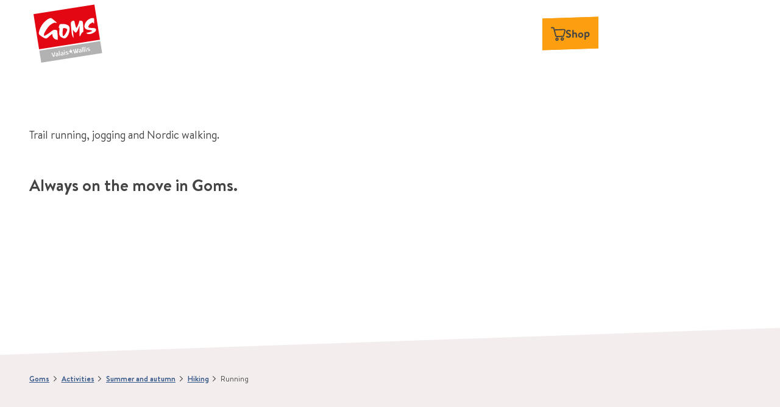

--- FILE ---
content_type: text/html; charset=utf-8
request_url: https://www.goms.ch/en/running
body_size: 32955
content:
<!DOCTYPE html> <html lang="en" class="no-js"> <head> <meta charset="utf-8"> <!-- This website is powered by TYPO3 - inspiring people to share! TYPO3 is a free open source Content Management Framework initially created by Kasper Skaarhoj and licensed under GNU/GPL. TYPO3 is copyright 1998-2026 of Kasper Skaarhoj. Extensions are copyright of their respective owners. Information and contribution at https://typo3.org/ --> <title>Trailrunning &amp; Nordic Walking im Goms</title> <meta name="generator" content="TYPO3 CMS"> <meta name="description" content="Experience trail running, jogging and Nordic walking in Goms. Discover well-signposted routes, varied trails and exercise in the heart of the Valais Alps."> <meta name="viewport" content="width=device-width, initial-scale=1 maximum-scale=10"> <meta property="og:title" content="Trailrunning &amp; Nordic Walking im Goms"> <meta property="og:description" content="Experience trail running, jogging and Nordic walking in Goms. Discover well-signposted routes, varied trails and exercise in the heart of the Valais Alps."> <meta property="og:image" content="https://www.goms.ch/fileadmin/_processed_/0/a/csm_F1003028_WEB_c_christianpfammatter.jpg-2662264_610bf1e1f9.jpg"> <meta property="og:image:url" content="https://www.goms.ch/fileadmin/_processed_/0/a/csm_F1003028_WEB_c_christianpfammatter.jpg-2662264_610bf1e1f9.jpg"> <meta property="og:image:width" content="2000"> <meta property="og:image:height" content="1050"> <meta property="og:image:alt" content="[Translate to Englisch:] "> <meta name="twitter:card" content="summary"> <link rel="stylesheet" href="/typo3temp/assets/compressed/merged-029efcffb63e73b0ecf3bd80216af591-min.css.1768698165.gz" media="all"> <link rel="stylesheet" href="/typo3temp/assets/compressed/merged-d7103d370f2debcd7c7d05e7d8b68fa9-min.css.1768698165.gz" media="print"> <style> /*<![CDATA[*/ <!-- /*Base_critical*/ :root{-moz-tab-size:4;tab-size:4;--spacing: 0.5rem;--element-spacing: .25rem;--element-box-shadow: 0 0 6px 2px rgb(0 0 0 / 0.25);--font-family: var(--typo-font-family);--font-weight: var(--typo-font-weight);--line-height: var(--typo-line-height);--text-font-family: var(--typo-text-font-family);--text-font-weight: var(--typo-text-font-weight);--text-line-height: var(--typo-text-line-height);--content-max-width: 95rem;--content-max-width-half: calc(var(--content-max-width) / 2);--header-max-width: 100%;--text-max-width: calc(var(--content-max-width) * .75);--icon-size-xxs: .75rem;--icon-size-xs: 1rem;--icon-size-s: 1.25rem;--icon-size-m: 2rem;--icon-size-l: 3rem;--icon-size-xl: 6rem;--icon-size-xxl: 10rem;--focus-outline-color: white;--focus-outline-width: 2px;--focus-outline-style: solid;--focus-outline-offset: 0;--focus-outline: var(--focus-outline-width) var(--focus-outline-color) var(--focus-outline-style);--focus-box-shadow-width: 4px;--focus-box-shadow-color: black;--focus-box-shadow: 0 0 0 var(--focus-box-shadow-width) var(--focus-box-shadow-color);--focus-spacing: calc(var(--focus-outline-width) + var(--focus-box-shadow-width));scroll-behavior:smooth}@media(min-width: 768px){:root{--header-max-width: calc(var(--content-max-width) * 0.5)}}@media(min-width: 1024px){:root{--element-spacing: .5rem}}@media(min-width: 1024px){:root{--spacing: 1rem}}*,*:before,*:after{font-family:inherit;box-sizing:inherit}*:focus{outline:none}*:focus-visible{outline:var(--focus-outline);outline-offset:var(--focus-outline-offset);box-shadow:var(--focus-box-shadow)}html{font-size:16px;font-weight:var(--typo-font-weight);box-sizing:border-box;line-height:var(--typo-line-height)}body{margin:0;font-family:var(--typo-font-family);font-size:var(--typo-s-font-size);color:var(--color);background-color:var(--color-light);position:relative;-webkit-hyphens:auto;hyphens:auto;-webkit-font-smoothing:antialiased;-moz-osx-font-smoothing:grayscale;overflow-wrap:break-word}body.noscroll{height:calc(var(--vh)*100);overflow:hidden}body.is-menu-open #chatbase-bubble-button,body.is-fullscreen-element-open #chatbase-bubble-button,body.is-lightbox-open:not(.show-widgets) #chatbase-bubble-button{display:none !important}body.is-menu-open #chatbase-message-bubbles,body.is-fullscreen-element-open #chatbase-message-bubbles,body.is-lightbox-open:not(.show-widgets) #chatbase-message-bubbles{display:none !important}body.is-menu-open #CookiebotWidget,body.is-fullscreen-element-open #CookiebotWidget,body.is-lightbox-open:not(.show-widgets) #CookiebotWidget{display:none !important}body.is-menu-open #usercentrics-cmp-ui,body.is-fullscreen-element-open #usercentrics-cmp-ui,body.is-lightbox-open:not(.show-widgets) #usercentrics-cmp-ui{display:none !important}body.is-menu-open .ccm-root,body.is-fullscreen-element-open .ccm-root,body.is-lightbox-open:not(.show-widgets) .ccm-root{display:none !important}body.is-menu-open .cookiefirst-root,body.is-fullscreen-element-open .cookiefirst-root,body.is-lightbox-open:not(.show-widgets) .cookiefirst-root{display:none !important}body.is-menu-open #cmpwrapper,body.is-fullscreen-element-open #cmpwrapper,body.is-lightbox-open:not(.show-widgets) #cmpwrapper{display:none !important}body.is-menu-open #eyeAble_container_ID,body.is-fullscreen-element-open #eyeAble_container_ID,body.is-lightbox-open:not(.show-widgets) #eyeAble_container_ID{display:none !important}[id^=c0],[id^=c1],[id^=c2],[id^=c3],[id^=c4],[id^=c5],[id^=c6],[id^=c7],[id^=c8],[id^=c9]{scroll-margin-top:var(--pageheader-height)}hr{height:0}b,strong{font-weight:700}code,kbd,samp,pre{font-family:sfmono-regular,menlo,monaco,consolas,"Liberation Mono","Courier New",monospace;font-size:1em}sub,sup{font-size:75%;line-height:0;position:relative;vertical-align:baseline}sub{bottom:-0.25em}sup{top:-0.5em}summary{display:list-item}a:not(:where(.cmpboxbtn,:disabled,.btn)),.text-link:not(:where(.cmpboxbtn,:disabled,.btn)){color:var(--link-color);cursor:pointer;text-decoration:underline;font-weight:700}a:not(:where(.cmpboxbtn,:disabled,.btn)):active,a:not(:where(.cmpboxbtn,:disabled,.btn)).active,a:not(:where(.cmpboxbtn,:disabled,.btn)).is-active,.text-link:not(:where(.cmpboxbtn,:disabled,.btn)):active,.text-link:not(:where(.cmpboxbtn,:disabled,.btn)).active,.text-link:not(:where(.cmpboxbtn,:disabled,.btn)).is-active{color:var(--link-color-hover);text-decoration:inherit}.no-touchevents a:not(:where(.cmpboxbtn,:disabled,.btn)):not(:where(:disabled)):hover,.no-touchevents a:not(:where(.cmpboxbtn,:disabled,.btn)):not(:where(:disabled)).hover,.no-touchevents a:not(:where(.cmpboxbtn,:disabled,.btn)):not(:where(:disabled)).is-hover,.no-touchevents .text-link:not(:where(.cmpboxbtn,:disabled,.btn)):not(:where(:disabled)):hover,.no-touchevents .text-link:not(:where(.cmpboxbtn,:disabled,.btn)):not(:where(:disabled)).hover,.no-touchevents .text-link:not(:where(.cmpboxbtn,:disabled,.btn)):not(:where(:disabled)).is-hover{color:var(--link-color-hover);text-decoration:inherit}a:not(:where(.cmpboxbtn,:disabled,.btn)):not(:where(:disabled)):focus-visible,a:not(:where(.cmpboxbtn,:disabled,.btn)):not(:where(:disabled)).focus,a:not(:where(.cmpboxbtn,:disabled,.btn)):not(:where(:disabled)).is-focus,.text-link:not(:where(.cmpboxbtn,:disabled,.btn)):not(:where(:disabled)):focus-visible,.text-link:not(:where(.cmpboxbtn,:disabled,.btn)):not(:where(:disabled)).focus,.text-link:not(:where(.cmpboxbtn,:disabled,.btn)):not(:where(:disabled)).is-focus{color:var(--link-color-hover);text-decoration:inherit}a[href^="mailto:"],a[data-mailto-token]{hyphens:none;overflow-wrap:anywhere}li:has(>strong)::marker,li:has(>p:first-child>strong)::marker{font-weight:700}figure{margin:0}blockquote{margin:0}svg:empty{width:0}button{-webkit-tap-highlight-color:rgba(0,0,0,0)}.pagebody--introless{padding-top:calc(13*var(--spacing))}@media(max-width: 414px){.hide-phone{display:none !important}}@media(min-width: 415px)and (max-width: 1023px){.hide-tablet{display:none !important}}@media(max-width: 1023px){.hide-mobile{display:none !important}}@media(min-width: 1024px){.hide-desktop{display:none !important}}@media(min-width: 2160px){.kontext-kite{--element-spacing: 1rem}}:root{--color: var(--color-text);--background-color: var(--color-light);--border-color: var(--color-border);--link-color: var(--color-link);--link-color-rgb: var(--color-link-rgb);--link-color-hover: var(--color-link-hover);--link-color-hover-rgb: var(--color-link-hover-rgb);--color-dark: #444;--color-dark-rgb: 68 68 68;--color-dark-trans-1: rgba(0, 0, 0, 0.5);--color-dark-trans-1-rgb: 0 0 0;--color-dark-trans-2: rgba(85, 85, 85, 0.8);--color-dark-trans-2-rgb: 85 85 85;--color-dark-trans-3: rgba(0, 0, 0, 0.2);--color-dark-trans-3-rgb: 0 0 0;--color-light: #FFF;--color-light-rgb: 255 255 255;--color-light-trans-1: rgba(255, 255, 255, 0.5);--color-light-trans-1-rgb: 255 255 255;--color-light-trans-2: rgba(255, 255, 255, 0.8);--color-light-trans-2-rgb: 255 255 255;--color-text: #444;--color-text-rgb: 68 68 68;--color-text-media: #FFF;--color-text-media-rgb: 255 255 255;--color-media: #FFF;--color-media-rgb: 255 255 255;--color-media-dark: #000;--color-media-dark-rgb: 0 0 0;--color-conversion: #FB9F10;--color-conversion-rgb: 251 159 16;--color-success: #00853E;--color-success-rgb: 0 133 62;--color-success-dark: #00E66B;--color-success-dark-rgb: 0 230 107;--color-success-text: #000;--color-success-text-rgb: 0 0 0;--color-warning: #F39C12;--color-warning-rgb: 243 156 18;--color-warning-text: #FFF;--color-warning-text-rgb: 255 255 255;--color-danger: #D52D1A;--color-danger-rgb: 213 45 26;--color-danger-text: #FFF;--color-danger-text-rgb: 255 255 255;--color-link: #385B8B;--color-link-rgb: 56 91 139;--color-link-hover: #555;--color-link-hover-rgb: 85 85 85;--color-link-trans-1: rgba(10, 97, 86, 0.5);--color-link-trans-1-rgb: 10 97 86;--color-link-light: #FFF;--color-link-light-rgb: 255 255 255;--color-link-light-hover: #FFF;--color-link-light-hover-rgb: 255 255 255;--color-link-dark: #000;--color-link-dark-rgb: 0 0 0;--color-container: #EBEBEB;--color-container-rgb: 235 235 235;--color-container-trans-1: rgba(204, 236, 232, 0.5);--color-container-trans-1-rgb: 204 236 232;--color-focus: #87CEFA;--color-focus-rgb: 135 206 250;--color-border: #444;--color-border-rgb: 68 68 68;--color-custom-1: #F2F2F2;--color-custom-1-rgb: 242 242 242;--color-custom-2: #555;--color-custom-2-rgb: 85 85 85;--color-custom-3: #F4EDED;--color-custom-3-rgb: 244 237 237;--color-custom-4: #385B8B;--color-custom-4-rgb: 56 91 139;--color-transparent-bg: rgba(0, 0, 0, 0.8);--color-transparent-bg-rgb: 0 0 0;--color-transparent-bg-second: rgba(0, 0, 0, 0.5);--color-transparent-bg-second-rgb: 0 0 0;--color-c1: #FB9F10;--color-c1-rgb: 251 159 16;--color-c2: #444;--color-c2-rgb: 68 68 68;--color-c2-50: rgba(68, 68, 68, 0.5);--color-c2-50-rgb: 68 68 68;--color-c2-80: rgba(0, 0, 0, 0.8);--color-c2-80-rgb: 0 0 0;--color-c3: #FFF;--color-c3-rgb: 255 255 255;--color-c3-50: rgba(255, 255, 255, 0.5);--color-c3-50-rgb: 255 255 255;--color-c3-80: rgba(255, 255, 255, 0.8);--color-c3-80-rgb: 255 255 255;--color-c4: #F4EDED;--color-c4-rgb: 244 237 237;--color-c4-50: rgba(244, 237, 237, 0.5);--color-c4-50-rgb: 244 237 237;--color-c5: #385B8B;--color-c5-rgb: 56 91 139;--color-c6: #F4EDED;--color-c6-rgb: 244 237 237;--color-c7: #555;--color-c7-rgb: 85 85 85;--color-c7-50: rgba(85, 85, 85, 0.5);--color-c7-50-rgb: 85 85 85;--color-bg-base: #FFF;--color-bg-base-rgb: 255 255 255;--color-bg-dark: #444;--color-bg-dark-rgb: 68 68 68;--color-bg-light: #F4EDED;--color-bg-light-rgb: 244 237 237;--color-scheme-base-background-color: var(--color-light);--color-scheme-base-background-complementary-color: var(--color-container);--color-scheme-base-color: var(--color-dark);--color-scheme-base-link-color: var(--color-link);--color-scheme-base-link-color-hover: var(--color-link-hover);--color-scheme-base-border-color: var(--color-dark);--color-scheme-base-light-stage-element-background-color: var(--color-container);--color-scheme-conversion-background-color: var(--color-conversion);--color-scheme-conversion-color: var(--color-text);--color-scheme-conversion-link-color: var(--color-link);--color-scheme-conversion-link-color-hover: var(--color-link-hover);--color-scheme-conversion-border-color: var(--color-border);--color-scheme-container-background-color: var(--color-c4);--color-scheme-container-background-complementary-color: var(--color-light);--color-scheme-container-color: var(--color-text);--color-scheme-container-link-color: var(--color-link);--color-scheme-container-link-color-hover: var(--color-link-hover);--color-scheme-invert-background-color: var(--color-dark);--color-scheme-invert-color: var(--color-light);--color-scheme-transparent-bg-background-color: var(--color-transparent-bg);--color-scheme-transparent-bg-color: var(--color-light);--color-scheme-scheme-1-background-color: var(--color-custom-1);--color-scheme-scheme-1-color: var(--color-text);--color-scheme-scheme-1-link-color: var(--color-link);--color-scheme-scheme-1-link-color-hover: var(--color-link-hover);--color-scheme-scheme-2-background-color: var(--color-custom-2);--color-scheme-scheme-2-color: var(--color-light);--color-scheme-scheme-2-border-color: var(--color-light);--color-scheme-scheme-2-link-color: var(--color-light);--color-scheme-scheme-2-link-color-hover: var(--color-light);--color-scheme-scheme-3-background-color: var(--color-custom-3);--color-scheme-scheme-3-color: var(--color-text);--color-scheme-scheme-3-link-color: var(--color-link);--color-scheme-scheme-3-link-color-hover: var(--color-link-hover);--color-scheme-scheme-4-background-color: var(--color-custom-4);--color-scheme-scheme-4-color: var(--color-light);--color-scheme-scheme-4-border-color: var(--color-light);--color-scheme-scheme-4-link-color: var(--color-light);--color-scheme-scheme-4-link-color-hover: var(--color-light);--gradient-pageheader-gradient: linear-gradient(180deg, rgba(0, 0, 0, 0.4) 0%, rgba(0, 0, 0, 0) 100%);--gradient-pageheader-fallback: rgba(0, 0, 0, 0.4)}.scheme--base{--background-color: var(--color-scheme-base-background-color);--background-complementary-color: var(--color-scheme-base-background-complementary-color);--color: var(--color-scheme-base-color);--link-color: var(--color-scheme-base-link-color);--link-color-hover: var(--color-scheme-base-link-color-hover);--border-color: var(--color-scheme-base-border-color);--light-stage-element-background-color: var(--color-scheme-base-light-stage-element-background-color)}.scheme--conversion{--background-color: var(--color-scheme-conversion-background-color);--color: var(--color-scheme-conversion-color);--link-color: var(--color-scheme-conversion-link-color);--link-color-hover: var(--color-scheme-conversion-link-color-hover);--border-color: var(--color-scheme-conversion-border-color)}.scheme--container{--background-color: var(--color-scheme-container-background-color);--background-complementary-color: var(--color-scheme-container-background-complementary-color);--color: var(--color-scheme-container-color);--link-color: var(--color-scheme-container-link-color);--link-color-hover: var(--color-scheme-container-link-color-hover)}.scheme--invert{--background-color: var(--color-scheme-invert-background-color);--color: var(--color-scheme-invert-color)}.scheme--transparent-bg{--background-color: var(--color-scheme-transparent-bg-background-color);--color: var(--color-scheme-transparent-bg-color)}.scheme--scheme-1{--background-color: var(--color-scheme-scheme-1-background-color);--color: var(--color-scheme-scheme-1-color);--link-color: var(--color-scheme-scheme-1-link-color);--link-color-hover: var(--color-scheme-scheme-1-link-color-hover)}.scheme--scheme-2{--background-color: var(--color-scheme-scheme-2-background-color);--color: var(--color-scheme-scheme-2-color);--border-color: var(--color-scheme-scheme-2-border-color);--link-color: var(--color-scheme-scheme-2-link-color);--link-color-hover: var(--color-scheme-scheme-2-link-color-hover)}.scheme--scheme-3{--background-color: var(--color-scheme-scheme-3-background-color);--color: var(--color-scheme-scheme-3-color);--link-color: var(--color-scheme-scheme-3-link-color);--link-color-hover: var(--color-scheme-scheme-3-link-color-hover)}.scheme--scheme-4{--background-color: var(--color-scheme-scheme-4-background-color);--color: var(--color-scheme-scheme-4-color);--border-color: var(--color-scheme-scheme-4-border-color);--link-color: var(--color-scheme-scheme-4-link-color);--link-color-hover: var(--color-scheme-scheme-4-link-color-hover)}[class^=scheme--],[class*=" scheme--"]{color:var(--color);background-color:var(--background-color);border-color:var(--border-color)}:root{--btn-default-color-text: var(--color-light);--btn-default-color-bg: var(--color-link);--btn-default-color-border: var(--color-link);--btn-hover-color-text: var(--color-link);--btn-hover-color-bg: var(--color-light);--btn-hover-color-border: var(--color-light);--btn-active-color-text: var(--color-light);--btn-active-color-bg: var(--color-dark);--btn-active-color-border: var(--color-dark);--btn-focus-color-text: var(--color-dark);--btn-focus-color-bg: var(--color-light);--btn-focus-color-border: var(--color-dark);--btn-reset-default-color-text: var(--color-link);--btn-reset-default-color-bg: transparent;--btn-reset-default-color-border: transparent;--btn-reset-hover-color-text: var(--color-link);--btn-reset-hover-color-bg: var(--color-light);--btn-reset-hover-color-border: var(--color-light);--btn-reset-active-color-text: var(--color-light);--btn-reset-active-color-bg: var(--color-dark);--btn-reset-active-color-border: var(--color-dark);--btn-reset-focus-color-text: var(--color-dark);--btn-reset-focus-color-bg: var(--color-light);--btn-reset-focus-color-border: var(--color-dark);--btn-primary-dark-default-color-text: var(--color-light);--btn-primary-dark-default-color-bg: var(--color-c2);--btn-primary-dark-default-color-border: var(--color-c2);--btn-primary-dark-hover-color-text: var(--color-light);--btn-primary-dark-hover-color-bg: var(--color-c2-80);--btn-primary-dark-hover-color-border: var(--color-c2-80);--btn-primary-dark-active-color-text: var(--color-dark);--btn-primary-dark-active-color-bg: var(--color-light);--btn-primary-dark-active-color-border: var(--color-light);--btn-primary-dark-focus-color-text: var(--color-light);--btn-primary-dark-focus-color-bg: var(--color-c2-50);--btn-primary-dark-focus-color-border: var(--color-c2-50);--btn-conversion-default-color-text: var(--color-dark);--btn-conversion-default-color-bg: var(--color-conversion);--btn-conversion-default-color-border: var(--color-conversion);--btn-conversion-hover-color-text: var(--color-dark);--btn-conversion-hover-color-bg: var(--color-light);--btn-conversion-hover-color-border: var(--color-conversion);--btn-conversion-active-color-text: var(--color-dark);--btn-conversion-active-color-bg: var(--color-light);--btn-conversion-active-color-border: var(--color-dark);--btn-conversion-focus-color-text: var(--color-dark);--btn-conversion-focus-color-bg: var(--color-light);--btn-conversion-focus-color-border: var(--color-dark);--btn-transparent-default-color-text: currentcolor;--btn-transparent-default-color-bg: transparent;--btn-transparent-default-color-border: transparent;--btn-transparent-padding-min: 0.4rem;--btn-transparent-padding-max: 0.4rem;--btn-transparent-hover-color-text: var(--color-link);--btn-transparent-hover-color-bg: var(--color-light);--btn-transparent-hover-color-border: var(--color-link);--btn-transparent-active-color-text: var(--color-dark);--btn-transparent-active-color-bg: var(--color-light);--btn-transparent-active-color-border: var(--color-dark);--btn-transparent-focus-color-text: var(--color-dark);--btn-transparent-focus-color-bg: var(--color-light);--btn-transparent-focus-color-border: var(--color-dark);--btn-filter-hover-color-text: var(--color-light);--btn-filter-hover-color-bg: var(--color-link);--btn-filter-hover-color-border: var(--color-link);--btn-filter-active-color-text: var(--color-light);--btn-filter-active-color-bg: var(--color-dark);--btn-filter-active-color-border: var(--color-dark);--btn-filter-focus-color-text: var(--color-dark);--btn-filter-focus-color-bg: var(--color-light);--btn-filter-focus-color-border: var(--color-dark);--btn-filter-height-min: 30px;--btn-filter-height-max: 34px;--btn-filter-font-size-min: var(--typo-xs-font-size-min);--btn-filter-font-size-max: var(--typo-xs-font-size-max);--btn-filter-padding-min: 8px;--btn-filter-padding-max: 8px;--btn-filter-font-weight: 300;--btn-filter-icon-size-min: 0.75rem;--btn-filter-icon-size-max: 1rem;--btn-filter-border-width: 1px;--btn-filter-default-color-text: var(--color-link);--btn-filter-default-color-bg: var(--color-light);--btn-filter-default-color-border: var(--color-link);--btn-filter-light-default-color-text: var(--color-light);--btn-filter-light-default-color-bg: var(--color-dark-trans-1);--btn-filter-light-default-color-border: var(--color-light);--btn-filter-light-hover-color-text: var(--color-light);--btn-filter-light-hover-color-bg: var(--color-dark-trans-2);--btn-filter-light-hover-color-border: var(--color-light);--btn-filter-light-active-color-text: var(--color-dark);--btn-filter-light-active-color-bg: var(--color-light);--btn-filter-light-active-color-border: var(--color-light);--btn-filter-light-focus-color-text: var(--color-light);--btn-filter-light-focus-color-bg: var(--color-dark-trans-1);--btn-filter-light-focus-color-border: var(--color-light);--btn-filter-light-height-min: 22px;--btn-filter-light-height-max: 30px;--btn-filter-light-font-size-min: var(--typo-xs-min);--btn-filter-light-font-size-max: var(--typo-xs-max);--btn-filter-light-padding-min: 4px;--btn-filter-light-padding-max: 8px;--btn-filter-light-font-weight: 400;--btn-filter-light-icon-size-min: 0.75rem;--btn-filter-light-icon-size-max: 1rem;--btn-filter-dark-default-color-text: var(--color-light);--btn-filter-dark-default-color-bg: var(--color-c2);--btn-filter-dark-default-color-border: var(--color-c2);--btn-filter-dark-hover-color-text: var(--color-light);--btn-filter-dark-hover-color-bg: var(--color-c2-80);--btn-filter-dark-hover-color-border: var(--color-c2-80);--btn-filter-dark-active-color-text: var(--color-dark);--btn-filter-dark-active-color-bg: var(--color-light);--btn-filter-dark-active-color-border: var(--color-light);--btn-filter-dark-focus-color-text: var(--color-light);--btn-filter-dark-focus-color-bg: var(--color-c2-50);--btn-filter-dark-focus-color-border: var(--color-c2-50);--btn-filter-dark-height-min: 32px;--btn-filter-dark-height-max: 38px;--btn-filter-dark-font-size-min: var(--typo-xs-font-size-min);--btn-filter-dark-font-size-max: var(--typo-xs-font-size-max);--btn-filter-dark-padding-min: 8px;--btn-filter-dark-padding-max: 8px;--btn-filter-dark-font-weight: 400;--btn-filter-dark-icon-size-min: 0.75rem;--btn-filter-dark-icon-size-max: 1rem;--btn-filter-dark-border-width: 1px;--btn-round-width-min: 32px;--btn-round-width-max: 48px;--btn-round-height-min: 32px;--btn-round-height-max: 48px;--btn-round-border-radius: 50%;--btn-round-padding-min: 2px;--btn-round-padding-max: 2px;--btn-round-default-color-text: var(--color-dark);--btn-round-default-color-bg: var(--color-light);--btn-round-default-color-border: var(--color-conversion);--btn-round-hover-color-text: var(--color-dark);--btn-round-hover-color-bg: var(--color-conversion);--btn-round-hover-color-border: var(--color-conversion);--btn-round-active-color-text: var(--color-light);--btn-round-active-color-bg: var(--color-dark);--btn-round-active-color-border: var(--color-dark);--btn-round-focus-color-text: var(--color-dark);--btn-round-focus-color-bg: var(--color-light);--btn-round-focus-color-border: var(--color-dark);--btn-pageheader-default-color-text: var(--color-light);--btn-pageheader-default-color-bg: var(--color-link);--btn-pageheader-default-color-border: var(--color-link);--btn-pageheader-hover-color-text: var(--color-link);--btn-pageheader-hover-color-bg: var(--color-light);--btn-pageheader-hover-color-border: var(--color-link);--btn-pageheader-active-color-text: var(--color-dark);--btn-pageheader-active-color-bg: var(--color-light);--btn-pageheader-active-color-border: var(--color-dark);--btn-pageheader-focus-color-text: var(--color-dark);--btn-pageheader-focus-color-bg: var(--color-light);--btn-pageheader-focus-color-border: var(--color-dark);--btn-filter-conversion-default-color-text: var(--color-dark);--btn-filter-conversion-default-color-bg: var(--color-conversion);--btn-filter-conversion-default-color-border: var(--color-conversion);--btn-filter-conversion-hover-color-text: var(--color-dark);--btn-filter-conversion-hover-color-bg: var(--color-light);--btn-filter-conversion-hover-color-border: var(--color-conversion);--btn-filter-conversion-active-color-text: var(--color-dark);--btn-filter-conversion-active-color-bg: var(--color-light);--btn-filter-conversion-active-color-border: var(--color-light);--btn-filter-conversion-focus-color-text: var(--color-dark);--btn-filter-conversion-focus-color-bg: var(--color-light);--btn-filter-conversion-focus-color-border: var(--color-dark);--btn-filter-conversion-height-min: 32px;--btn-filter-conversion-height-max: 38px;--btn-filter-conversion-font-size-min: var(--typo-xs-font-size-min);--btn-filter-conversion-font-size-max: var(--typo-xs-font-size-max);--btn-filter-conversion-padding-min: 8px;--btn-filter-conversion-padding-max: 8px;--btn-filter-conversion-font-weight: 400;--btn-filter-conversion-icon-size-min: 0.75rem;--btn-filter-conversion-icon-size-max: 1rem;--btn-filter-conversion-border-width: 1px;--btn-story-primary-default-color-text: var(--color-light);--btn-story-primary-default-color-bg: var(--color-dark);--btn-story-primary-default-color-border: var(--color-dark);--btn-story-primary-hover-color-text: var(--color-light);--btn-story-primary-hover-color-bg: var(--color-link);--btn-story-primary-hover-color-border: var(--color-link);--btn-story-primary-active-color-text: var(--color-light);--btn-story-primary-active-color-bg: var(--color-dark);--btn-story-primary-active-color-border: var(--color-dark);--btn-story-primary-focus-color-text: var(--color-dark);--btn-story-primary-focus-color-bg: var(--color-light);--btn-story-primary-focus-color-border: var(--color-dark);--btn-round-dark-width-min: 32px;--btn-round-dark-width-max: 48px;--btn-round-dark-height-min: 32px;--btn-round-dark-height-max: 48px;--btn-round-dark-border-radius: 50%;--btn-round-dark-padding-min: 2px;--btn-round-dark-padding-max: 2px;--btn-round-dark-default-color-text: var(--color-light);--btn-round-dark-default-color-bg: var(--color-c2);--btn-round-dark-default-color-border: var(--color-c2);--btn-round-dark-hover-color-text: var(--color-light);--btn-round-dark-hover-color-bg: var(--color-c2-80);--btn-round-dark-hover-color-border: var(--color-c2-80);--btn-round-dark-active-color-text: var(--color-dark);--btn-round-dark-active-color-bg: var(--color-light);--btn-round-dark-active-color-border: var(--color-light);--btn-round-dark-focus-color-text: var(--color-light);--btn-round-dark-focus-color-bg: var(--color-c2-50);--btn-round-dark-focus-color-border: var(--color-c2-50);--btn-round-conversion-width-min: 32px;--btn-round-conversion-width-max: 48px;--btn-round-conversion-height-min: 32px;--btn-round-conversion-height-max: 48px;--btn-round-conversion-border-radius: 50%;--btn-round-conversion-padding-min: 2px;--btn-round-conversion-padding-max: 2px;--btn-round-conversion-default-color-text: var(--color-dark);--btn-round-conversion-default-color-bg: var(--color-conversion);--btn-round-conversion-default-color-border: var(--color-conversion);--btn-round-conversion-hover-color-text: var(--color-text);--btn-round-conversion-hover-color-bg: var(--color-light);--btn-round-conversion-hover-color-border: var(--color-conversion);--btn-round-conversion-active-color-text: var(--color-text);--btn-round-conversion-active-color-bg: var(--color-light);--btn-round-conversion-active-color-border: var(--color-text);--btn-round-conversion-focus-color-text: var(--color-text);--btn-round-conversion-focus-color-bg: var(--color-light);--btn-round-conversion-focus-color-border: var(--color-text);--btn-width-min: auto;--btn-width-max: auto;--btn-height-min: 42px;--btn-height-max: 52px;--btn-font-size-min: var(--typo-s-min);--btn-font-size-max: var(--typo-s-max);--btn-font-weight: 700;--btn-padding-min: 12px;--btn-padding-max: 12px;--btn-border-width: 2px;--btn-border-radius: var(--global-border-radius-m, 0);--btn-border-style: solid;--btn-line-height: 1.2;--btn-icon-size-min: 1rem;--btn-icon-size-max: 1.5rem}.btn{--btn-width: var(--btn-width-min);--btn-height: var(--btn-height-min);--btn-font-size: var(--btn-font-size-min);--btn-icon-size: var(--btn-icon-size-min);--btn-padding: var(--btn-padding-min);--btn-transform: none;--btn-skew: 0,2deg;--btn-transform: skew(0,-2deg);display:inline-flex;text-align:start;vertical-align:middle;align-items:center;justify-content:start;flex-shrink:0;user-select:none;min-height:var(--btn-height);max-width:100%;border:var(--btn-border-width) var(--btn-border-style) var(--btn-default-color-border);border-radius:var(--btn-border-radius);border-image:var(--btn-default-border-image);background-color:var(--btn-default-color-bg);background-image:var(--btn-default-color-bg-image, none);background-origin:border-box;color:var(--btn-default-color-text);text-decoration:none;margin:0;padding:var(--btn-padding);font-size:var(--btn-font-size);font-weight:var(--btn-font-weight);line-height:var(--btn-line-height);outline:none;gap:.5em;transform:var(--btn-transform)}@media(min-width: 768px){.btn{--btn-width: var(--btn-width-max);--btn-height: var(--btn-height-max);--btn-font-size: var(--btn-font-size-max);--btn-icon-size: var(--btn-icon-size-max);--btn-padding: var(--btn-padding-max)}}.btn:last-child{margin-right:0}.btn__icon .icon__svg{width:var(--btn-icon-size);height:var(--btn-icon-size)}.btn__text{text-align:start;display:inline-flex;align-self:center}.btn--loading .btn__text{padding-left:.5em}.btn-container{width:100%}.btn-group{display:flex;flex-wrap:wrap;width:100%;align-items:center;gap:.5rem;justify-content:var(--justify-content)}.btn-group--align-left{justify-content:flex-start}.btn-group--align-center{justify-content:center}.btn-group--align-between{justify-content:space-between}.btn-group--align-right{justify-content:flex-end}.btn-group--inline{display:inline-flex;width:auto}.btn--round{--btn-skew: 0,0;justify-content:center;align-items:center;margin:0;height:var(--btn-height);width:var(--btn-width)}.btn--loading{cursor:wait;position:relative}.btn--loading:before{border-radius:50%;width:1.5em;height:1.5em;content:" ";position:relative;text-indent:-9999em;border-top:.2em solid rgba(var(--color-link), 0.5);border-right:.2em solid rgba(var(--color-link), 0.5);border-bottom:.2em solid rgba(var(--color-link), 0.5);border-left:.2em solid var(--color-link);animation:btn__spinner 1.1s infinite linear}.btn--loading .btn__icon{display:none}@media(min-width: 415px){.btn--switch-icon-text-responsive{gap:0}}@media(min-width: 415px){.btn--switch-icon-text-responsive .btn__icon{display:none}}@media(max-width: 414px){.btn--switch-icon-text-responsive .btn__text{display:none}}.btn--layout-vertical{display:flex;flex-flow:column;height:auto;gap:0}.btn--layout-vertical.btn--hide-text-mobile{justify-content:center}.btn--auto-height{--btn-height: auto}.btn--no-text-wrap .btn__text{white-space:nowrap}.is-scrolled .btn--hide-text-scrolled .btn__text{display:none}.btn--hide-text{gap:0}.btn--hide-text .btn__text{position:absolute !important;clip:rect(1px, 1px, 1px, 1px);padding:0 !important;border:0 !important;height:1px !important;width:1px !important;overflow:hidden}@media(max-width: 768px){.btn--hide-text-mobile{gap:0}}@media(max-width: 768px){.btn--hide-text-mobile .btn__text{display:none}}@media(max-width: 1023px){.btn--hide-mobile{display:none}}@media(min-width: 1024px){.btn--hide-desktop{display:none}}.btn--reset{--btn-skew: 0,0;--btn-default-color-text: var(--btn-reset-default-color-text);--btn-default-color-bg: var(--btn-reset-default-color-bg);--btn-default-color-border: var(--btn-reset-default-color-border);--btn-hover-color-text: var(--btn-reset-hover-color-text);--btn-hover-color-bg: var(--btn-reset-hover-color-bg);--btn-hover-color-border: var(--btn-reset-hover-color-border);--btn-active-color-text: var(--btn-reset-active-color-text);--btn-active-color-bg: var(--btn-reset-active-color-bg);--btn-active-color-border: var(--btn-reset-active-color-border);--btn-focus-color-text: var(--btn-reset-focus-color-text);--btn-focus-color-bg: var(--btn-reset-focus-color-bg);--btn-focus-color-border: var(--btn-reset-focus-color-border)}.btn--primary-dark{--btn-default-color-text: var(--btn-primary-dark-default-color-text);--btn-default-color-bg: var(--btn-primary-dark-default-color-bg);--btn-default-color-border: var(--btn-primary-dark-default-color-border);--btn-hover-color-text: var(--btn-primary-dark-hover-color-text);--btn-hover-color-bg: var(--btn-primary-dark-hover-color-bg);--btn-hover-color-border: var(--btn-primary-dark-hover-color-border);--btn-active-color-text: var(--btn-primary-dark-active-color-text);--btn-active-color-bg: var(--btn-primary-dark-active-color-bg);--btn-active-color-border: var(--btn-primary-dark-active-color-border);--btn-focus-color-text: var(--btn-primary-dark-focus-color-text);--btn-focus-color-bg: var(--btn-primary-dark-focus-color-bg);--btn-focus-color-border: var(--btn-primary-dark-focus-color-border)}.btn--conversion{--btn-default-color-text: var(--btn-conversion-default-color-text);--btn-default-color-bg: var(--btn-conversion-default-color-bg);--btn-default-color-border: var(--btn-conversion-default-color-border);--btn-hover-color-text: var(--btn-conversion-hover-color-text);--btn-hover-color-bg: var(--btn-conversion-hover-color-bg);--btn-hover-color-border: var(--btn-conversion-hover-color-border);--btn-active-color-text: var(--btn-conversion-active-color-text);--btn-active-color-bg: var(--btn-conversion-active-color-bg);--btn-active-color-border: var(--btn-conversion-active-color-border);--btn-focus-color-text: var(--btn-conversion-focus-color-text);--btn-focus-color-bg: var(--btn-conversion-focus-color-bg);--btn-focus-color-border: var(--btn-conversion-focus-color-border)}.btn--transparent{--btn-skew: 0,0;--btn-default-color-text: var(--btn-transparent-default-color-text);--btn-default-color-bg: var(--btn-transparent-default-color-bg);--btn-default-color-border: var(--btn-transparent-default-color-border);--btn-padding-min: var(--btn-transparent-padding-min);--btn-padding-max: var(--btn-transparent-padding-max);--btn-hover-color-text: var(--btn-transparent-hover-color-text);--btn-hover-color-bg: var(--btn-transparent-hover-color-bg);--btn-hover-color-border: var(--btn-transparent-hover-color-border);--btn-active-color-text: var(--btn-transparent-active-color-text);--btn-active-color-bg: var(--btn-transparent-active-color-bg);--btn-active-color-border: var(--btn-transparent-active-color-border);--btn-focus-color-text: var(--btn-transparent-focus-color-text);--btn-focus-color-bg: var(--btn-transparent-focus-color-bg);--btn-focus-color-border: var(--btn-transparent-focus-color-border)}.btn--filter{--btn-skew: 0,0;--btn-hover-color-text: var(--btn-filter-hover-color-text);--btn-hover-color-bg: var(--btn-filter-hover-color-bg);--btn-hover-color-border: var(--btn-filter-hover-color-border);--btn-active-color-text: var(--btn-filter-active-color-text);--btn-active-color-bg: var(--btn-filter-active-color-bg);--btn-active-color-border: var(--btn-filter-active-color-border);--btn-focus-color-text: var(--btn-filter-focus-color-text);--btn-focus-color-bg: var(--btn-filter-focus-color-bg);--btn-focus-color-border: var(--btn-filter-focus-color-border);--btn-height-min: var(--btn-filter-height-min);--btn-height-max: var(--btn-filter-height-max);--btn-font-size-min: var(--btn-filter-font-size-min);--btn-font-size-max: var(--btn-filter-font-size-max);--btn-padding-min: var(--btn-filter-padding-min);--btn-padding-max: var(--btn-filter-padding-max);--btn-font-weight: var(--btn-filter-font-weight);--btn-icon-size-min: var(--btn-filter-icon-size-min);--btn-icon-size-max: var(--btn-filter-icon-size-max);--btn-border-width: var(--btn-filter-border-width);--btn-default-color-text: var(--btn-filter-default-color-text);--btn-default-color-bg: var(--btn-filter-default-color-bg);--btn-default-color-border: var(--btn-filter-default-color-border)}.btn--filter-light{--btn-skew: 0,0;--btn-default-color-text: var(--btn-filter-light-default-color-text);--btn-default-color-bg: var(--btn-filter-light-default-color-bg);--btn-default-color-border: var(--btn-filter-light-default-color-border);--btn-hover-color-text: var(--btn-filter-light-hover-color-text);--btn-hover-color-bg: var(--btn-filter-light-hover-color-bg);--btn-hover-color-border: var(--btn-filter-light-hover-color-border);--btn-active-color-text: var(--btn-filter-light-active-color-text);--btn-active-color-bg: var(--btn-filter-light-active-color-bg);--btn-active-color-border: var(--btn-filter-light-active-color-border);--btn-focus-color-text: var(--btn-filter-light-focus-color-text);--btn-focus-color-bg: var(--btn-filter-light-focus-color-bg);--btn-focus-color-border: var(--btn-filter-light-focus-color-border);--btn-height-min: var(--btn-filter-light-height-min);--btn-height-max: var(--btn-filter-light-height-max);--btn-font-size-min: var(--btn-filter-light-font-size-min);--btn-font-size-max: var(--btn-filter-light-font-size-max);--btn-padding-min: var(--btn-filter-light-padding-min);--btn-padding-max: var(--btn-filter-light-padding-max);--btn-font-weight: var(--btn-filter-light-font-weight);--btn-icon-size-min: var(--btn-filter-light-icon-size-min);--btn-icon-size-max: var(--btn-filter-light-icon-size-max)}.btn--filter-dark{--btn-skew: 0,0;--btn-default-color-text: var(--btn-filter-dark-default-color-text);--btn-default-color-bg: var(--btn-filter-dark-default-color-bg);--btn-default-color-border: var(--btn-filter-dark-default-color-border);--btn-hover-color-text: var(--btn-filter-dark-hover-color-text);--btn-hover-color-bg: var(--btn-filter-dark-hover-color-bg);--btn-hover-color-border: var(--btn-filter-dark-hover-color-border);--btn-active-color-text: var(--btn-filter-dark-active-color-text);--btn-active-color-bg: var(--btn-filter-dark-active-color-bg);--btn-active-color-border: var(--btn-filter-dark-active-color-border);--btn-focus-color-text: var(--btn-filter-dark-focus-color-text);--btn-focus-color-bg: var(--btn-filter-dark-focus-color-bg);--btn-focus-color-border: var(--btn-filter-dark-focus-color-border);--btn-height-min: var(--btn-filter-dark-height-min);--btn-height-max: var(--btn-filter-dark-height-max);--btn-font-size-min: var(--btn-filter-dark-font-size-min);--btn-font-size-max: var(--btn-filter-dark-font-size-max);--btn-padding-min: var(--btn-filter-dark-padding-min);--btn-padding-max: var(--btn-filter-dark-padding-max);--btn-font-weight: var(--btn-filter-dark-font-weight);--btn-icon-size-min: var(--btn-filter-dark-icon-size-min);--btn-icon-size-max: var(--btn-filter-dark-icon-size-max);--btn-border-width: var(--btn-filter-dark-border-width)}.btn--round{--btn-skew: 0,0;--btn-width-min: var(--btn-round-width-min);--btn-width-max: var(--btn-round-width-max);--btn-height-min: var(--btn-round-height-min);--btn-height-max: var(--btn-round-height-max);--btn-border-radius: var(--btn-round-border-radius);--btn-padding-min: var(--btn-round-padding-min);--btn-padding-max: var(--btn-round-padding-max);--btn-default-color-text: var(--btn-round-default-color-text);--btn-default-color-bg: var(--btn-round-default-color-bg);--btn-default-color-border: var(--btn-round-default-color-border);--btn-hover-color-text: var(--btn-round-hover-color-text);--btn-hover-color-bg: var(--btn-round-hover-color-bg);--btn-hover-color-border: var(--btn-round-hover-color-border);--btn-active-color-text: var(--btn-round-active-color-text);--btn-active-color-bg: var(--btn-round-active-color-bg);--btn-active-color-border: var(--btn-round-active-color-border);--btn-focus-color-text: var(--btn-round-focus-color-text);--btn-focus-color-bg: var(--btn-round-focus-color-bg);--btn-focus-color-border: var(--btn-round-focus-color-border)}.btn--pageheader{--btn-skew: 0,0;--btn-default-color-text: var(--btn-pageheader-default-color-text);--btn-default-color-bg: var(--btn-pageheader-default-color-bg);--btn-default-color-border: var(--btn-pageheader-default-color-border);--btn-hover-color-text: var(--btn-pageheader-hover-color-text);--btn-hover-color-bg: var(--btn-pageheader-hover-color-bg);--btn-hover-color-border: var(--btn-pageheader-hover-color-border);--btn-active-color-text: var(--btn-pageheader-active-color-text);--btn-active-color-bg: var(--btn-pageheader-active-color-bg);--btn-active-color-border: var(--btn-pageheader-active-color-border);--btn-focus-color-text: var(--btn-pageheader-focus-color-text);--btn-focus-color-bg: var(--btn-pageheader-focus-color-bg);--btn-focus-color-border: var(--btn-pageheader-focus-color-border)}.btn--filter-conversion{--btn-skew: 0,0;--btn-default-color-text: var(--btn-filter-conversion-default-color-text);--btn-default-color-bg: var(--btn-filter-conversion-default-color-bg);--btn-default-color-border: var(--btn-filter-conversion-default-color-border);--btn-hover-color-text: var(--btn-filter-conversion-hover-color-text);--btn-hover-color-bg: var(--btn-filter-conversion-hover-color-bg);--btn-hover-color-border: var(--btn-filter-conversion-hover-color-border);--btn-active-color-text: var(--btn-filter-conversion-active-color-text);--btn-active-color-bg: var(--btn-filter-conversion-active-color-bg);--btn-active-color-border: var(--btn-filter-conversion-active-color-border);--btn-focus-color-text: var(--btn-filter-conversion-focus-color-text);--btn-focus-color-bg: var(--btn-filter-conversion-focus-color-bg);--btn-focus-color-border: var(--btn-filter-conversion-focus-color-border);--btn-height-min: var(--btn-filter-conversion-height-min);--btn-height-max: var(--btn-filter-conversion-height-max);--btn-font-size-min: var(--btn-filter-conversion-font-size-min);--btn-font-size-max: var(--btn-filter-conversion-font-size-max);--btn-padding-min: var(--btn-filter-conversion-padding-min);--btn-padding-max: var(--btn-filter-conversion-padding-max);--btn-font-weight: var(--btn-filter-conversion-font-weight);--btn-icon-size-min: var(--btn-filter-conversion-icon-size-min);--btn-icon-size-max: var(--btn-filter-conversion-icon-size-max);--btn-border-width: var(--btn-filter-conversion-border-width)}.btn--story-primary{--btn-skew: 0,0;--btn-default-color-text: var(--btn-story-primary-default-color-text);--btn-default-color-bg: var(--btn-story-primary-default-color-bg);--btn-default-color-border: var(--btn-story-primary-default-color-border);--btn-hover-color-text: var(--btn-story-primary-hover-color-text);--btn-hover-color-bg: var(--btn-story-primary-hover-color-bg);--btn-hover-color-border: var(--btn-story-primary-hover-color-border);--btn-active-color-text: var(--btn-story-primary-active-color-text);--btn-active-color-bg: var(--btn-story-primary-active-color-bg);--btn-active-color-border: var(--btn-story-primary-active-color-border);--btn-focus-color-text: var(--btn-story-primary-focus-color-text);--btn-focus-color-bg: var(--btn-story-primary-focus-color-bg);--btn-focus-color-border: var(--btn-story-primary-focus-color-border)}.btn--round-dark{--btn-skew: 0,0;--btn-width-min: var(--btn-round-dark-width-min);--btn-width-max: var(--btn-round-dark-width-max);--btn-height-min: var(--btn-round-dark-height-min);--btn-height-max: var(--btn-round-dark-height-max);--btn-border-radius: var(--btn-round-dark-border-radius);--btn-padding-min: var(--btn-round-dark-padding-min);--btn-padding-max: var(--btn-round-dark-padding-max);--btn-default-color-text: var(--btn-round-dark-default-color-text);--btn-default-color-bg: var(--btn-round-dark-default-color-bg);--btn-default-color-border: var(--btn-round-dark-default-color-border);--btn-hover-color-text: var(--btn-round-dark-hover-color-text);--btn-hover-color-bg: var(--btn-round-dark-hover-color-bg);--btn-hover-color-border: var(--btn-round-dark-hover-color-border);--btn-active-color-text: var(--btn-round-dark-active-color-text);--btn-active-color-bg: var(--btn-round-dark-active-color-bg);--btn-active-color-border: var(--btn-round-dark-active-color-border);--btn-focus-color-text: var(--btn-round-dark-focus-color-text);--btn-focus-color-bg: var(--btn-round-dark-focus-color-bg);--btn-focus-color-border: var(--btn-round-dark-focus-color-border)}.btn--round-conversion{--btn-skew: 0,0;--btn-width-min: var(--btn-round-conversion-width-min);--btn-width-max: var(--btn-round-conversion-width-max);--btn-height-min: var(--btn-round-conversion-height-min);--btn-height-max: var(--btn-round-conversion-height-max);--btn-border-radius: var(--btn-round-conversion-border-radius);--btn-padding-min: var(--btn-round-conversion-padding-min);--btn-padding-max: var(--btn-round-conversion-padding-max);--btn-default-color-text: var(--btn-round-conversion-default-color-text);--btn-default-color-bg: var(--btn-round-conversion-default-color-bg);--btn-default-color-border: var(--btn-round-conversion-default-color-border);--btn-hover-color-text: var(--btn-round-conversion-hover-color-text);--btn-hover-color-bg: var(--btn-round-conversion-hover-color-bg);--btn-hover-color-border: var(--btn-round-conversion-hover-color-border);--btn-active-color-text: var(--btn-round-conversion-active-color-text);--btn-active-color-bg: var(--btn-round-conversion-active-color-bg);--btn-active-color-border: var(--btn-round-conversion-active-color-border);--btn-focus-color-text: var(--btn-round-conversion-focus-color-text);--btn-focus-color-bg: var(--btn-round-conversion-focus-color-bg);--btn-focus-color-border: var(--btn-round-conversion-focus-color-border)}:root{--form-field-color: var(--color-dark);--form-field-background: var(--color-light);--form-field-border: var(--color-border) 1px solid;--form-field-border-radius: var(--global-border-radius-m, 0);--form-field-padding: calc(var(--form-field-border-radius) / 2);--form-error-color: var(--color-danger);--form-success-color: var(--color-success);--form-error-color-bg: var(--color-danger);--form-success-color-bg: var(--color-success);--form-error-color-text: var(--color-danger-text);--form-success-color-text: var(--color-success-text)}input,optgroup,select,textarea{font-family:inherit;font-size:100%;line-height:1.15;margin:0}select{text-transform:none;cursor:pointer}select:-moz-focusring{color:rgba(0,0,0,0);text-shadow:0 0 0 #000}fieldset{padding:0;border:0;margin:0;min-width:0;max-width:100%}legend{padding:0}progress{vertical-align:baseline}[type=number]::-webkit-inner-spin-button,[type=number]::-webkit-outer-spin-button{height:auto}[type=search]{appearance:auto;-webkit-appearance:textfield;-moz-appearance:textfield}[type=search]::-webkit-search-decoration{-webkit-appearance:none}::-webkit-file-upload-button{-webkit-appearance:button;font:inherit}option{color:var(--color-text);background-color:var(--color-light)}:root{--typo-font-weight-light: 300;--typo-font-weight-regular: 400;--typo-font-weight-medium: 500;--typo-font-weight-semibold: 600;--typo-font-weight-bold: 700;--typo-font-weight-extrabold: 800;--typo-font-weight-black: 900;--typo-font-family: Brandon Text, sans-serif, -apple-system, blinkmacsystemfont, Segoe UI, roboto, Helvetica Neue, arial, sans-serif, Apple Color Emoji, Segoe UI Emoji, Segoe UI Symbol;--typo-font-family-alternative: Arsilon, sans-serif, -apple-system, blinkmacsystemfont, Segoe UI, roboto, Helvetica Neue, arial, sans-serif, Apple Color Emoji, Segoe UI Emoji, Segoe UI Symbol;--typo-font-weight: var(--typo-font-weight-regular);--typo-line-height: 1.5;--typo-hx-line-height: 1.2;--typo-hx-font-family: inherit;--typo-hx-font-weight: var(--typo-font-weight-bold);--typo-hx-font-style: normal;--typo-text-spacing: 1em;--typo-text-line-height: 1.5;--typo-text-font-family: inherit;--typo-text-font-weight: var(--typo-font-weight-regular);--typo-text-font-style: normal;--typo-font-family-headline: Brandon Grotesque, -apple-system, blinkmacsystemfont, Segoe UI, roboto, Helvetica Neue, arial, sans-serif, Apple Color Emoji, Segoe UI Emoji, Segoe UI Symbol;--typo-font-family-quote: Kaushan Script, sans-serif, -apple-system, blinkmacsystemfont, Segoe UI, roboto, Helvetica Neue, arial, sans-serif, Apple Color Emoji, Segoe UI Emoji, Segoe UI Symbol;--typo-xxl-min-unitless: 40;--typo-xxl-max-unitless: 80;--typo-xxl-font-size: var(--typo-xxl-min);--typo-xxl-font-size-min: 40px;--typo-xxl-font-size-max: 80px;--typo-xxl-font-family: var(--typo-font-family-headline);--typo-xxl-font-weight: var(--typo-hx-font-weight);--typo-xxl-line-height: var(--typo-hx-line-height);--typo-xxl-min: 40px;--typo-xxl-max: 80px;--typo-xl-min-unitless: 32;--typo-xl-max-unitless: 40;--typo-xl-font-size: var(--typo-xl-min);--typo-xl-font-size-min: 32px;--typo-xl-font-size-max: 40px;--typo-xl-font-family: var(--typo-font-family-headline);--typo-xl-font-weight: var(--typo-font-weight-regular);--typo-xl-line-height: var(--typo-hx-line-height);--typo-xl-min: 32px;--typo-xl-max: 40px;--typo-l-min-unitless: 24;--typo-l-max-unitless: 40;--typo-l-font-size: var(--typo-l-min);--typo-l-font-size-min: 24px;--typo-l-font-size-max: 40px;--typo-l-font-family: var(--typo-font-family-headline);--typo-l-font-weight: var(--typo-font-weight-light);--typo-l-line-height: var(--typo-hx-line-height);--typo-l-min: 24px;--typo-l-max: 40px;--typo-m-min-unitless: 18;--typo-m-max-unitless: 24;--typo-m-font-size: var(--typo-m-min);--typo-m-font-size-min: 18px;--typo-m-font-size-max: 24px;--typo-m-font-family: var(--typo-font-family-headline);--typo-m-font-weight: var(--typo-hx-font-weight);--typo-m-line-height: var(--typo-hx-line-height);--typo-m-min: 18px;--typo-m-max: 24px;--typo-s-min-unitless: 14;--typo-s-max-unitless: 18;--typo-s-font-size: var(--typo-s-min);--typo-s-font-size-min: 14px;--typo-s-font-size-max: 18px;--typo-s-font-family: var(--typo-text-font-family);--typo-s-font-weight: var(--typo-font-weight-light);--typo-s-line-height: var(--typo-text-line-height);--typo-s-min: 14px;--typo-s-max: 18px;--typo-xs-min-unitless: 10;--typo-xs-max-unitless: 12;--typo-xs-font-size: var(--typo-xs-min);--typo-xs-font-size-min: 10px;--typo-xs-font-size-max: 12px;--typo-xs-font-family: var(--typo-text-font-family);--typo-xs-font-weight: var(--typo-font-weight-light);--typo-xs-line-height: var(--typo-text-line-height);--typo-xs-min: 10px;--typo-xs-max: 12px;--typo-z-min-unitless: 32;--typo-z-max-unitless: 56;--typo-z-font-size: var(--typo-z-min);--typo-z-font-size-min: 32px;--typo-z-font-size-max: 56px;--typo-z-font-family: var(--typo-font-family-quote);--typo-z-font-weight: var(--typo-text-font-weight);--typo-z-line-height: var(--typo-text-line-height);--typo-z-min: 32px;--typo-z-max: 56px;--typo-xxs-min-unitless: 9;--typo-xxs-max-unitless: 10;--typo-xxs-font-size: var(--typo-xxs-min);--typo-xxs-font-size-min: 9px;--typo-xxs-font-size-max: 10px;--typo-xxs-min: 9px;--typo-xxs-max: 10px;--typo-xxs-font-weight: var(--typo-font-weight-light);--typo-min-vw: 414px;--typo-max-vw: 1280px;--typo-min-vw-unitless: 414;--typo-max-vw-unitless: 1280}@media screen and (min-width: 414px){:root{--typo-xxl-font-size: calc(var(--typo-xxl-min) + (var(--typo-xxl-max-unitless) - var(--typo-xxl-min-unitless)) * ((100vw - var(--typo-min-vw)) / (var(--typo-max-vw-unitless) - var(--typo-min-vw-unitless))))}}@media screen and (min-width: 1280px){:root{--typo-xxl-font-size: var(--typo-xxl-max)}}@media screen and (min-width: 414px){:root{--typo-xl-font-size: calc(var(--typo-xl-min) + (var(--typo-xl-max-unitless) - var(--typo-xl-min-unitless)) * ((100vw - var(--typo-min-vw)) / (var(--typo-max-vw-unitless) - var(--typo-min-vw-unitless))))}}@media screen and (min-width: 1280px){:root{--typo-xl-font-size: var(--typo-xl-max)}}@media screen and (min-width: 414px){:root{--typo-l-font-size: calc(var(--typo-l-min) + (var(--typo-l-max-unitless) - var(--typo-l-min-unitless)) * ((100vw - var(--typo-min-vw)) / (var(--typo-max-vw-unitless) - var(--typo-min-vw-unitless))))}}@media screen and (min-width: 1280px){:root{--typo-l-font-size: var(--typo-l-max)}}@media screen and (min-width: 414px){:root{--typo-m-font-size: calc(var(--typo-m-min) + (var(--typo-m-max-unitless) - var(--typo-m-min-unitless)) * ((100vw - var(--typo-min-vw)) / (var(--typo-max-vw-unitless) - var(--typo-min-vw-unitless))))}}@media screen and (min-width: 1280px){:root{--typo-m-font-size: var(--typo-m-max)}}@media screen and (min-width: 414px){:root{--typo-s-font-size: calc(var(--typo-s-min) + (var(--typo-s-max-unitless) - var(--typo-s-min-unitless)) * ((100vw - var(--typo-min-vw)) / (var(--typo-max-vw-unitless) - var(--typo-min-vw-unitless))))}}@media screen and (min-width: 1280px){:root{--typo-s-font-size: var(--typo-s-max)}}@media screen and (min-width: 414px){:root{--typo-xs-font-size: calc(var(--typo-xs-min) + (var(--typo-xs-max-unitless) - var(--typo-xs-min-unitless)) * ((100vw - var(--typo-min-vw)) / (var(--typo-max-vw-unitless) - var(--typo-min-vw-unitless))))}}@media screen and (min-width: 1280px){:root{--typo-xs-font-size: var(--typo-xs-max)}}@media screen and (min-width: 414px){:root{--typo-z-font-size: calc(var(--typo-z-min) + (var(--typo-z-max-unitless) - var(--typo-z-min-unitless)) * ((100vw - var(--typo-min-vw)) / (var(--typo-max-vw-unitless) - var(--typo-min-vw-unitless))))}}@media screen and (min-width: 1280px){:root{--typo-z-font-size: var(--typo-z-max)}}@media screen and (min-width: 414px){:root{--typo-xxs-font-size: calc(var(--typo-xxs-min) + (var(--typo-xxs-max-unitless) - var(--typo-xxs-min-unitless)) * ((100vw - var(--typo-min-vw)) / (var(--typo-max-vw-unitless) - var(--typo-min-vw-unitless))))}}@media screen and (min-width: 1280px){:root{--typo-xxs-font-size: var(--typo-xxs-max)}}h1:not(:where(.typo-xxl,.typo-xl,.typo-l,.typo-m,.typo-s,.typo-xs,.typo-z)),.typo-xxl{font-family:var(--typo-hx-font-family);font-weight:var(--typo-hx-font-weight);line-height:var(--typo-hx-line-height);font-style:var(--typo-hx-font-style);margin-top:0;margin-bottom:0;font-size:var(--typo-xxl-font-size);font-family:var(--typo-xxl-font-family, var(--typo-hx-font-family));font-weight:var(--typo-xxl-font-weight, var(--typo-hx-font-weight));line-height:var(--typo-xxl-line-height, var(--typo-hx-line-height));font-style:var(--typo-xxl-font-style, var(--typo-hx-font-style));text-transform:uppercase}h2:not(:where(.typo-xxl,.typo-xl,.typo-l,.typo-m,.typo-s,.typo-xs,.typo-z)),.typo-xl{font-family:var(--typo-hx-font-family);font-weight:var(--typo-hx-font-weight);line-height:var(--typo-hx-line-height);font-style:var(--typo-hx-font-style);margin-top:0;margin-bottom:0;font-size:var(--typo-xl-font-size);font-family:var(--typo-xl-font-family, var(--typo-hx-font-family));font-weight:var(--typo-xl-font-weight, var(--typo-hx-font-weight));line-height:var(--typo-xl-line-height, var(--typo-hx-line-height));font-style:var(--typo-xl-font-style, var(--typo-hx-font-style))}h3:not(:where(.typo-xxl,.typo-xl,.typo-l,.typo-m,.typo-s,.typo-xs,.typo-z)),.typo-l{font-family:var(--typo-hx-font-family);font-weight:var(--typo-hx-font-weight);line-height:var(--typo-hx-line-height);font-style:var(--typo-hx-font-style);margin-top:0;margin-bottom:0;font-size:var(--typo-l-font-size);font-family:var(--typo-l-font-family, var(--typo-hx-font-family));font-weight:var(--typo-l-font-weight, var(--typo-hx-font-weight));line-height:var(--typo-l-line-height, var(--typo-hx-line-height));font-style:var(--typo-l-font-style, var(--typo-hx-font-style))}h4:not(:where(.typo-xxl,.typo-xl,.typo-l,.typo-m,.typo-s,.typo-xs,.typo-z)),h5:not(:where(.typo-xxl,.typo-xl,.typo-l,.typo-m,.typo-s,.typo-xs,.typo-z)),h6:not(:where(.typo-xxl,.typo-xl,.typo-l,.typo-m,.typo-s,.typo-xs,.typo-z)),.typo-m{font-family:var(--typo-hx-font-family);font-weight:var(--typo-hx-font-weight);line-height:var(--typo-hx-line-height);font-style:var(--typo-hx-font-style);margin-top:0;margin-bottom:0;font-size:var(--typo-m-font-size);font-family:var(--typo-m-font-family, var(--typo-hx-font-family));font-weight:var(--typo-m-font-weight, var(--typo-hx-font-weight));line-height:var(--typo-m-line-height, var(--typo-hx-line-height));font-style:var(--typo-m-font-style, var(--typo-hx-font-style));text-transform:uppercase}p:not(:where(.typo-xxl,.typo-xl,.typo-l,.typo-m,.typo-s,.typo-xs,.typo-z)),.bodytext,.typo-s{font-family:var(--typo-text-font-family);font-weight:var(--typo-text-font-weight);line-height:var(--typo-text-line-height);font-style:var(--typo-text-font-style);margin-top:0;margin-bottom:var(--typo-text-spacing);font-size:var(--typo-s-font-size);font-family:var(--typo-s-font-family, var(--typo-text-font-family));font-weight:var(--typo-s-font-weight, var(--typo-text-font-weight));line-height:var(--typo-s-line-height, var(--typo-text-line-height));font-style:var(--typo-s-font-style, var(--typo-text-font-style))}small:not(:where(.typo-xxl,.typo-xl,.typo-l,.typo-m,.typo-s,.typo-xs,.typo-z)),.typo-xs{font-family:var(--typo-text-font-family);font-weight:var(--typo-text-font-weight);line-height:var(--typo-text-line-height);font-style:var(--typo-text-font-style);margin-top:0;margin-bottom:var(--typo-text-spacing);font-size:var(--typo-xs-font-size);font-family:var(--typo-xs-font-family, var(--typo-text-font-family));font-weight:var(--typo-xs-font-weight, var(--typo-text-font-weight));line-height:var(--typo-xs-line-height, var(--typo-text-line-height));font-style:var(--typo-xs-font-style, var(--typo-text-font-style))}blockquote:not(:where(.typo-xxl,.typo-xl,.typo-l,.typo-m,.typo-s,.typo-xs,.typo-z)),.typo-z{font-size:var(--typo-z-font-size, var(--typo-text-font-size));font-family:var(--typo-z-font-family, var(--typo-text-font-family));font-weight:var(--typo-z-font-weight, var(--typo-text-font-weight));line-height:var(--typo-z-line-height, var(--typo-text-line-height));font-style:var(--typo-z-font-style, var(--typo-text-font-style));margin-top:0;margin-bottom:var(--typo-text-spacing)}blockquote *{font:inherit;line-height:inherit;margin:inherit}@font-face{font-display:swap;font-family:"Brandon Text";font-style:normal;font-weight:300;src:url("/dist/fonts/brandon-text-300.woff2") format("woff2")}@font-face{font-display:swap;font-family:"Brandon Text";font-style:normal;font-weight:700;src:url("/dist/fonts/brandon-text-700.woff2") format("woff2")}@font-face{font-display:swap;font-family:"Kaushan Script";font-style:normal;font-weight:400;src:url("/dist/fonts/kaushan-script-v9-latin-regular.woff2") format("woff2")}@font-face{font-display:swap;font-family:"Brandon Grotesque";font-style:normal;font-weight:400;src:url("/dist/fonts/brandon-grotesque-regular-font.woff2") format("woff2")}@font-face{font-display:swap;font-family:"Brandon Grotesque";font-style:normal;font-weight:700;src:url("/dist/fonts/brandon-grotesque-bold-font.woff2") format("woff2")}.icon{display:inline-flex;flex-direction:row;flex-wrap:nowrap;justify-content:flex-start;align-content:center;align-items:center;line-height:1}.icon__svg{order:0;flex:0 1 auto;align-self:auto;fill:currentcolor;height:1em;width:1em}.icon--small .icon__svg{width:.5em}.icon--large{font-size:1.25em}.ibe-wrapper{grid-column:main}.noscroll{overflow-y:hidden !important}.noscroll.touchevents.retina body{position:fixed}[hidden],.hidden{display:none !important}.visually-hidden{position:absolute !important;clip:rect(1px, 1px, 1px, 1px);padding:0 !important;border:0 !important;height:1px !important;width:1px !important;overflow:hidden}.text-align-left{text-align:left !important}.text-align-center{text-align:center !important}.text-align-right{text-align:right !important}.content-wrap{display:flex;justify-content:inherit}.use--scheme-bg-color{background-color:var(--background-color)}.use--scheme-bg-complementary-color{background-color:var(--background-complementary-color)}.cursor-help{cursor:help}/*# sourceMappingURL=critical.ef972506.css.map */ /*Obergoms/components/Header/critical_header*/ .header{max-width:100%;margin-bottom:var(--spacing)}.header.text-align-left{margin-left:0;margin-right:auto}.header.text-align-center{margin-left:auto;margin-right:auto}.header.text-align-right{margin-left:auto;margin-right:0}.content-wrap>.header{margin-bottom:calc(3*var(--spacing))}.stage__content-box .header{text-shadow:none}.article-wrap .header{max-width:var(--header-max-width)}.header__sub{margin-top:var(--spacing)}.header__regular{font-weight:400}.header--compressed{margin-bottom:0;margin-top:0}.header--content-element{max-width:var(--header-max-width)}/*# sourceMappingURL=critical_header.6e86fd5b.css.map */ /*Obergoms/components/Stage/critical_stage*/ :root{--stage-grid: [full-start] 1fr [main-start] minmax(var(--stage-gap), var(--content-max-width)) [main-end] 1fr [full-end];--stage-gap: 2rem;--stage-content-gap: 0;--stage-bg-min-height-value-max: none;--stage-bg-min-height-value-min: calc(100vw / 1.3333333333);--stage-bg-min-height: var(--stage-bg-min-height-value-min);--stage-border-frame: 20px}@media(min-width: 1280px){:root{--stage-gap: 3rem}}.stage{position:relative;display:grid;grid-template-columns:var(--stage-grid);grid-template-rows:1fr;gap:0;justify-content:center;align-content:start;justify-items:stretch;align-items:start}.stage__bg{position:absolute;inset:0}.stage__bg[data-background-brightness]{filter:var(--background-brightness)}.stage--bg-image .stage__bg{background-repeat:no-repeat;background-size:cover;background-position:center}.stage--bg-image-fixed .stage__bg{background-attachment:scroll}@media(min-width: 1024px){.no-touchevents .stage--bg-image-fixed .stage__bg{background-attachment:fixed}}.stage--align-bg-image-top .stage__bg{background-position:top center}.stage--align-bg-image-bottom .stage__bg{background-position:bottom center}.stage--transparent .stage__bg{background:rgba(0,0,0,0)}.stage--bg-blur .stage__bg{filter:blur(20px)}.stage--bg-image-repeat .stage__bg{background-size:initial;background-repeat:repeat}.stage__bg-wrap{overflow:hidden}.stage__parallax{background-repeat:no-repeat;background-size:cover;background-position:center;height:100%}.stage__container{width:100%;display:grid;grid-template-columns:repeat(12, 1fr);grid-auto-rows:auto;grid-area:main}.stage__container:has(.result-list-app,.choice,.xxl-gallery--variant5,.hrswidget){grid-area:full}.stage__container:has(.result-list-app,.choice,.xxl-gallery--variant5,.hrswidget) .result-list-app,.stage__container:has(.result-list-app,.choice,.xxl-gallery--variant5,.hrswidget) .choice,.stage__container:has(.result-list-app,.choice,.xxl-gallery--variant5,.hrswidget) .xxl-gallery--variant5{margin-left:calc(var(--stage-gap)*-1);margin-right:calc(var(--stage-gap)*-1);width:calc(var(--vw, 1vw)*100)}.stage__container--content-width{grid-area:main}.stage__container--full{grid-area:full}.stage__container--full-screen{min-height:100dvh}.stage__container--full-screen-top{align-items:start}.stage__container--full-screen-center{align-items:center}.stage__container--full-screen-bottom{align-items:end}.stage__col{position:relative;width:100%;grid-column:span 12}.stage__col--bg-media{background-repeat:no-repeat;background-size:cover;min-height:var(--stage-bg-min-height)}.stage__col--bg-media:not(.stage__col--bg-media-scheme-color){--link-color: var(--color-media);--link-color-hover: var(--color-media);color:var(--color-media)}.stage__col--bg-image-fixed{background-attachment:scroll}@media(min-width: 1024px){.no-touchevents .stage__col--bg-image-fixed{background-attachment:fixed}}.stage__col-video-wrap{position:absolute;inset:0;overflow:hidden}.stage__col-video-figure{position:relative;height:100%;width:100%}.stage__col-video{object-fit:cover;width:100%;height:100%}.stage__content-on-video{z-index:1;position:relative}.stage__content{padding-left:var(--stage-gap);padding-right:var(--stage-gap);justify-content:var(--justify-content)}.stage__content--align-left{--stage-content-align: left;--align-content: flex-start;--text-align: left;--justify-content: flex-start}.stage__content--align-center{--stage-content-align: center;--align-content: center;--text-align: center;--justify-content: center}.stage__content--align-right{--stage-content-align: right;--align-content: flex-end;--text-align: right;--justify-content: flex-end}.stage__content--full-height{min-height:100%}.stage__content--gap-s,.stage__content--gap-m,.stage__content--gap-l{display:flex;flex-direction:column;gap:var(--stage-content-gap)}.stage__content--gap-s{--stage-content-gap: calc(2 * var(--element-spacing))}.stage__content--gap-m{--stage-content-gap: calc(6 * var(--element-spacing))}.stage__content--gap-l{--stage-content-gap: calc(12 * var(--element-spacing))}.stage__content--pt-1{padding-top:2rem}@media screen and (min-width: 414px){.stage__content--pt-1{padding-top:calc(2rem + 2*(100vw - 414px)/354)}}@media screen and (min-width: 768px){.stage__content--pt-1{padding-top:4rem}}.stage__content--pb-1{padding-bottom:2rem}@media screen and (min-width: 414px){.stage__content--pb-1{padding-bottom:calc(2rem + 2*(100vw - 414px)/354)}}@media screen and (min-width: 768px){.stage__content--pb-1{padding-bottom:4rem}}.stage__container--gap-1{column-gap:.25rem;row-gap:.25rem}@media screen and (min-width: 414px){.stage__container--gap-1{column-gap:calc(0.25rem + 0*(100vw - 414px)/354)}}@media screen and (min-width: 768px){.stage__container--gap-1{column-gap:.25rem}}@media screen and (min-width: 414px){.stage__container--gap-1{row-gap:calc(0.25rem + 0*(100vw - 414px)/354)}}@media screen and (min-width: 768px){.stage__container--gap-1{row-gap:.25rem}}.stage__content--pt-2{padding-top:4rem}@media screen and (min-width: 414px){.stage__content--pt-2{padding-top:calc(4rem + 4*(100vw - 414px)/354)}}@media screen and (min-width: 768px){.stage__content--pt-2{padding-top:8rem}}.stage__content--pb-2{padding-bottom:4rem}@media screen and (min-width: 414px){.stage__content--pb-2{padding-bottom:calc(4rem + 4*(100vw - 414px)/354)}}@media screen and (min-width: 768px){.stage__content--pb-2{padding-bottom:8rem}}.stage__container--gap-2{column-gap:.5rem;row-gap:.5rem}@media screen and (min-width: 414px){.stage__container--gap-2{column-gap:calc(0.5rem + 0*(100vw - 414px)/354)}}@media screen and (min-width: 768px){.stage__container--gap-2{column-gap:.5rem}}@media screen and (min-width: 414px){.stage__container--gap-2{row-gap:calc(0.5rem + 0*(100vw - 414px)/354)}}@media screen and (min-width: 768px){.stage__container--gap-2{row-gap:.5rem}}.stage__content--pt-3{padding-top:6rem}@media screen and (min-width: 414px){.stage__content--pt-3{padding-top:calc(6rem + 6*(100vw - 414px)/354)}}@media screen and (min-width: 768px){.stage__content--pt-3{padding-top:12rem}}.stage__content--pb-3{padding-bottom:6rem}@media screen and (min-width: 414px){.stage__content--pb-3{padding-bottom:calc(6rem + 6*(100vw - 414px)/354)}}@media screen and (min-width: 768px){.stage__content--pb-3{padding-bottom:12rem}}.stage__container--gap-3{column-gap:.75rem;row-gap:.75rem}@media screen and (min-width: 414px){.stage__container--gap-3{column-gap:calc(0.75rem + 0*(100vw - 414px)/354)}}@media screen and (min-width: 768px){.stage__container--gap-3{column-gap:.75rem}}@media screen and (min-width: 414px){.stage__container--gap-3{row-gap:calc(0.75rem + 0*(100vw - 414px)/354)}}@media screen and (min-width: 768px){.stage__container--gap-3{row-gap:.75rem}}.stage__content--pt-4{padding-top:8rem}@media screen and (min-width: 414px){.stage__content--pt-4{padding-top:calc(8rem + 8*(100vw - 414px)/354)}}@media screen and (min-width: 768px){.stage__content--pt-4{padding-top:16rem}}.stage__content--pb-4{padding-bottom:8rem}@media screen and (min-width: 414px){.stage__content--pb-4{padding-bottom:calc(8rem + 8*(100vw - 414px)/354)}}@media screen and (min-width: 768px){.stage__content--pb-4{padding-bottom:16rem}}.stage__container--gap-4{column-gap:1rem;row-gap:1rem}@media screen and (min-width: 414px){.stage__container--gap-4{column-gap:calc(1rem + 0*(100vw - 414px)/354)}}@media screen and (min-width: 768px){.stage__container--gap-4{column-gap:1rem}}@media screen and (min-width: 414px){.stage__container--gap-4{row-gap:calc(1rem + 0*(100vw - 414px)/354)}}@media screen and (min-width: 768px){.stage__container--gap-4{row-gap:1rem}}.stage__content--pt-5{padding-top:10rem}@media screen and (min-width: 414px){.stage__content--pt-5{padding-top:calc(10rem + 10*(100vw - 414px)/354)}}@media screen and (min-width: 768px){.stage__content--pt-5{padding-top:20rem}}.stage__content--pb-5{padding-bottom:10rem}@media screen and (min-width: 414px){.stage__content--pb-5{padding-bottom:calc(10rem + 10*(100vw - 414px)/354)}}@media screen and (min-width: 768px){.stage__content--pb-5{padding-bottom:20rem}}.stage__container--gap-5{column-gap:1.25rem;row-gap:1.25rem}@media screen and (min-width: 414px){.stage__container--gap-5{column-gap:calc(1.25rem + 0*(100vw - 414px)/354)}}@media screen and (min-width: 768px){.stage__container--gap-5{column-gap:1.25rem}}@media screen and (min-width: 414px){.stage__container--gap-5{row-gap:calc(1.25rem + 0*(100vw - 414px)/354)}}@media screen and (min-width: 768px){.stage__container--gap-5{row-gap:1.25rem}}.stage__content--pt-6{padding-top:12rem}@media screen and (min-width: 414px){.stage__content--pt-6{padding-top:calc(12rem + 12*(100vw - 414px)/354)}}@media screen and (min-width: 768px){.stage__content--pt-6{padding-top:24rem}}.stage__content--pb-6{padding-bottom:12rem}@media screen and (min-width: 414px){.stage__content--pb-6{padding-bottom:calc(12rem + 12*(100vw - 414px)/354)}}@media screen and (min-width: 768px){.stage__content--pb-6{padding-bottom:24rem}}.stage__container--gap-6{column-gap:1.5rem;row-gap:1.5rem}@media screen and (min-width: 414px){.stage__container--gap-6{column-gap:calc(1.5rem + 0*(100vw - 414px)/354)}}@media screen and (min-width: 768px){.stage__container--gap-6{column-gap:1.5rem}}@media screen and (min-width: 414px){.stage__container--gap-6{row-gap:calc(1.5rem + 0*(100vw - 414px)/354)}}@media screen and (min-width: 768px){.stage__container--gap-6{row-gap:1.5rem}}.stage__content--pt-7{padding-top:14rem}@media screen and (min-width: 414px){.stage__content--pt-7{padding-top:calc(14rem + 14*(100vw - 414px)/354)}}@media screen and (min-width: 768px){.stage__content--pt-7{padding-top:28rem}}.stage__content--pb-7{padding-bottom:14rem}@media screen and (min-width: 414px){.stage__content--pb-7{padding-bottom:calc(14rem + 14*(100vw - 414px)/354)}}@media screen and (min-width: 768px){.stage__content--pb-7{padding-bottom:28rem}}.stage__container--gap-7{column-gap:1.75rem;row-gap:1.75rem}@media screen and (min-width: 414px){.stage__container--gap-7{column-gap:calc(1.75rem + 0*(100vw - 414px)/354)}}@media screen and (min-width: 768px){.stage__container--gap-7{column-gap:1.75rem}}@media screen and (min-width: 414px){.stage__container--gap-7{row-gap:calc(1.75rem + 0*(100vw - 414px)/354)}}@media screen and (min-width: 768px){.stage__container--gap-7{row-gap:1.75rem}}.stage--border{border:20px solid var(--color-light)}.stage--border .stage__container .xxl-gallery--variant5{width:calc(var(--vw, 1vw)*100 - var(--stage-border-frame)*2)}.stage--col-borders .stage__col{border:var(--color-border) 1px solid;border-left:0;border-right:0}.stage--col-borders .stage__col:not(:last-child){border-right:var(--color-border) 1px solid}.stage--transparent{background:rgba(0,0,0,0)}:is(.stage--bg-media,.stage__col--bg-media):is(.stage--bg-media-scheme-color,.stage__col--bg-media-scheme-color)>.copyright{--color: var(--color);--text-shadow: none}:is(.stage--bg-media,.stage__col--bg-media):not(.stage--bg-media-scheme-color,.stage__col--bg-media-scheme-color){--color: var(--color-media);--link-color: var(--color-media);--link-color-hover: var(--color-media);color:var(--color-media)}:is(.stage--bg-media,.stage__col--bg-media):not(.stage--bg-media-scheme-color,.stage__col--bg-media-scheme-color) .header{text-shadow:1px 1px 5px rgba(0,0,0,.8)}.stage--bg-video .stage-video-background{position:absolute;top:50%;left:50%;transform:translate(-50%, -50%);width:100%;height:100%;min-width:100%;background-size:cover;object-fit:cover}.stage--bg-blur{background-color:#000}.stage--no-scheme{--light-stage-element-background-color: var(--color-container)}@media(max-width: 767px){.stage__content--pt-mobile-0{padding-top:0}}@media(max-width: 767px){.stage__content--pb-mobile-0{padding-bottom:0}}.stage__container--single .content-wrap--content-width{width:100%;max-width:var(--content-max-width);margin-left:auto;margin-right:auto}.stage__container--single.stage__container--full,.stage__container--single.stage__container--full-screen{grid-area:full}.stage__container--single.stage__container--full:has(.content-wrap--full-width),.stage__container--single.stage__container--full-screen:has(.content-wrap--full-width){--stage-gap: 0}@media(min-width: 1024px){.stage__container--single.stage__container--full .content-wrap--content-width,.stage__container--single.stage__container--full-screen .content-wrap--content-width{padding-left:var(--stage-gap);padding-right:var(--stage-gap)}}.stage__container--multiple-columns{--text-max-width: none}.stage__container--multiple-columns .stage__col[data-background-brightness] .stage__content{backdrop-filter:var(--background-brightness);height:100%}@media(max-width: 767px){.stage--change-order-mobile .stage__container--double .stage__col--leftcolumn,.stage--change-order-mobile .stage__container--two-third-one-third .stage__col--leftcolumn,.stage--change-order-mobile .stage__container--one-third-two-third .stage__col--leftcolumn{order:2}}@media(min-width: 768px){.stage__container--double{--stage-bg-min-height: var(--stage-bg-min-height-value-max)}.stage__container--double .stage__col--leftcolumn,.stage__container--double .stage__col--rightcolumn{grid-column:span 6}.stage__container--double .stage__col--leftcolumn .stage__content{padding-right:var(--stage-gap)}.stage__container--double .stage__col--leftcolumn.stage__col--bg-video .stage__col-video-wrap{right:0}.stage__container--double .stage__col--rightcolumn .stage__content{padding-left:var(--stage-gap)}.stage__container--double .stage__col--rightcolumn.stage__col--bg-video .stage__col-video-wrap{left:0}}@media(min-width: 1024px){.stage__container--two-third-one-third{--stage-bg-min-height: var(--stage-bg-min-height-value-max)}.stage__container--two-third-one-third .stage__col--leftcolumn{grid-column:span 8}.stage__container--two-third-one-third .stage__col--leftcolumn .stage__content{padding-right:var(--stage-gap)}.stage__container--two-third-one-third .stage__col--rightcolumn{grid-column:span 4}.stage__container--two-third-one-third .stage__col--rightcolumn .stage__content{padding-left:var(--stage-gap)}}@media(min-width: 1024px){.stage__container--one-third-two-third{--stage-bg-min-height: var(--stage-bg-min-height-value-max)}.stage__container--one-third-two-third .stage__col--leftcolumn{grid-column:span 4}.stage__container--one-third-two-third .stage__col--leftcolumn .stage__content{padding-right:var(--stage-gap)}.stage__container--one-third-two-third .stage__col--rightcolumn{grid-column:span 8}.stage__container--one-third-two-third .stage__col--rightcolumn .stage__content{padding-left:var(--stage-gap)}}@media(min-width: 768px){.stage__container--triple{--stage-bg-min-height: var(--stage-bg-min-height-value-max)}.stage__container--triple .stage__col{grid-column:span 4}.stage__container--triple .stage__col--leftcolumn .stage__content{padding-right:var(--stage-gap)}.stage__container--triple .stage__col--centercolumn .stage__content{padding-left:var(--stage-gap);padding-right:var(--stage-gap)}.stage__container--triple .stage__col--rightcolumn .stage__content{padding-left:var(--stage-gap)}}/*# sourceMappingURL=critical_stage.cd37ccf2.css.map */ /*Obergoms/components/Stage/critical_stage-silhouettes*/ .stage__silhouette{z-index:1;--silhouette-color: var(--color-light);--silhouette-translate-x: 0;--silhouette-translate-y: 0;--silhouette-svg-translate-y: 0;--silhouette-svg-scale-y: 1;--silhouette-baseline-offset: 0px;--silhouette-aspect-ratio: 25.4822335025;position:absolute;width:100vw;max-width:100%;height:calc(100vw/(var(--silhouette-aspect-ratio)));overflow:hidden;left:0;pointer-events:none;transform:translate(var(--silhouette-translate-x), var(--silhouette-translate-y));transform-origin:center}.stage__silhouette[class^=scheme--],.stage__silhouette[class*=" scheme--"]{--silhouette-color: var(--background-color);background:rgba(0,0,0,0)}.silhouette__svg{position:absolute;transform:translateY(var(--silhouette-svg-translate-y)) scaleY(var(--silhouette-svg-scale-y));transform-origin:center;width:100%;height:100%}.stage__silhouette--rotate .silhouette__svg{--silhouette-svg-scale-y: -1}.stage__silhouette--top{--silhouette-translate-y: var(--silhouette-default-translate-y);top:calc(-2px + var(--silhouette-baseline-offset))}.stage__silhouette--top.stage__silhouette--overlap{--silhouette-translate-y: -50%}.stage__silhouette--bottom{--silhouette-translate-y: var(--silhouette-default-translate-y);bottom:calc(-2px + var(--silhouette-baseline-offset))}.stage__silhouette--bottom.stage__silhouette--overlap{--silhouette-translate-y: 50%}/*# sourceMappingURL=critical_stage-silhouettes.e72d2a5d.css.map */ /*Obergoms/components/Copyright/critical_copyright*/ :root{--copyright-force-display-none: none}/*# sourceMappingURL=critical_copyright.f59807a5.css.map */ /*Obergoms/components/Article/critical_article*/ :root{--article-media-max-width: 100%;--article-singlemedia-max-width: 100%}@media(min-width: 768px){:root{--article-media-max-width: 50%}}@media(min-width: 1024px){:root{--article-media-max-width: 450px}}.article-wrap{display:flex;flex-direction:column;gap:var(--stage-content-gap, 0);grid-column:main;width:100%;margin-left:auto;margin-right:auto;justify-content:inherit}@media(min-width: 1024px){.stage__container--single .article-wrap{max-width:75%}}@media(min-width: 1024px){.stage__content-box .article-wrap{max-width:75%}}.article-container{width:100%;container-type:inline-size;container-name:article}@media(min-width: 1024px){.stage__container--single .article-wrap--full-width{max-width:100%}}.article{width:100%;margin-bottom:var(--spacing)}.article:before,.article:after{content:" ";display:table}.article:after{clear:both}.article:last-child{margin-bottom:0}.article ul,.article ol{font-family:var(--typo-text-font-family);font-weight:var(--typo-text-font-weight);line-height:var(--typo-text-line-height);font-style:var(--typo-text-font-style);font-size:var(--typo-s-font-size);font-family:var(--typo-s-font-family, var(--typo-text-font-family));font-weight:var(--typo-s-font-weight, var(--typo-text-font-weight));line-height:var(--typo-s-line-height, var(--typo-text-line-height));font-style:var(--typo-s-font-style, var(--typo-text-font-style));display:grid;justify-content:var(--article-list-align, start);list-style-position:outside;padding:0 0 0 4ch;overflow:hidden;text-align:left}.article li{width:fit-content}.article__text.text-align-center{--article-list-align: center}.article__text.text-align-right{--article-list-align: end}.article__media{--spacing: 1em;--max-width: var(--article-media-max-width);margin:0 0 var(--spacing);height:auto;max-width:var(--max-width);display:flex;flex-direction:column;gap:var(--spacing)}.article__media img{max-width:100%;height:auto}.article__media .media-item__link{display:inline-block}@media(min-width: 768px){.article__media--center{text-align:center;max-width:unset}}.article__media--center .article__figure{display:grid;justify-content:center;align-content:baseline;align-self:center}@media(min-width: 768px){.article__media--left{float:left;margin-right:var(--spacing)}}@media(min-width: 768px){.article__media--right{float:right;margin-left:var(--spacing)}}.article__figure{margin:0 auto}@media(min-width: 768px){.article__figure{max-width:var(--article-media-max-width)}}.article__figure.media-item--image{margin:0 auto 0 0}.article__media--center .article__figure.media-item--image{margin:0 auto}.article__media--right .article__figure.media-item--image{margin:0 auto 0 0}@media(min-width: 768px){.article__figure.media-item--image{margin:0}}.article__figure-video{min-height:300px}.article__figure--audio audio{width:450px;max-width:100%}.article--singlemedia{--article-media-max-width: var(--article-singlemedia-max-width)}.article--singlemedia .article__media{float:none;max-width:var(--article-singlemedia-max-width)}.article--singlemedia .article__media audio{margin:var(--spacing)}.article--singlemedia .article__figure{display:flex;justify-content:center}.stage__content--align-left .article--singlemedia .article__figure{justify-content:start}.stage__content--align-right .article--singlemedia .article__figure{justify-content:end}.article--singlemedia .audioplayer{margin:0;padding:var(--spacing) 0}@container (min-width: 44rem){.article__text--two-columns{columns:2;column-gap:calc(3*var(--spacing))}}.article__text--two-columns .article__header{column-span:all}/*# sourceMappingURL=critical_article.ae9e08ee.css.map */ /*Obergoms/components/TeaserSlider/critical_teaser-slider*/ /*# sourceMappingURL=critical_teaser-slider.d0e43bec.css.map */ /*Obergoms/components/TeaserCard/critical_teaser-card*/ /*# sourceMappingURL=critical_teaser-card.7e9d16dd.css.map */ /*Obergoms/components/TeaserComponents/critical_teaser-components*/ /*# sourceMappingURL=critical_teaser-components.552c1cea.css.map */ /*Obergoms/components/LoadingBar/critical_loadingBar*/ /*# sourceMappingURL=critical_loadingbar.1dfccbcb.css.map */ /*Obergoms/components/Tags/critical_tags*/ .tags{display:flex;flex-wrap:wrap;gap:var(--spacing)}.tags--small-gap{gap:calc(0.5*var(--spacing))}.tag{font-family:var(--typo-text-font-family);font-weight:var(--typo-text-font-weight);line-height:var(--typo-text-line-height);font-style:var(--typo-text-font-style);font-size:var(--typo-xs-font-size);font-family:var(--typo-xs-font-family, var(--typo-text-font-family));font-weight:var(--typo-xs-font-weight, var(--typo-text-font-weight));line-height:var(--typo-xs-line-height, var(--typo-text-line-height));font-style:var(--typo-xs-font-style, var(--typo-text-font-style));display:inline-flex;gap:calc(0.5*var(--spacing));padding:.25rem .5rem;border:1px solid var(--color-border);color:var(--color);background-color:var(--background-color);background-image:var(--background-image, none);border-radius:var(--global-border-radius-s)}.tag--btn{text-decoration:none;--color: var(--btn-default-color-text);--link-color-hover: var(--btn-hover-color-text);--color-border: var(--btn-default-color-border);--background-color: var(--btn-default-color-bg)}.tag--btn:active,.tag--btn.active,.tag--btn.is-active{--color-border: var(--btn-hover-color-border);--background-color: var(--btn-hover-color-bg)}.no-touchevents .tag--btn:not(:where(:disabled)):hover,.no-touchevents .tag--btn:not(:where(:disabled)).hover,.no-touchevents .tag--btn:not(:where(:disabled)).is-hover{--color-border: var(--btn-hover-color-border);--background-color: var(--btn-hover-color-bg)}.tag--alert{--color: var(--color-danger-text);--background-color: var(--color-danger);--color-border: var(--color-danger)}.tag--success{--color: var(--color-success-text);--background-color: var(--color-success);--color-border: var(--color-success)}.tag--conversion{--color: var(--color-scheme-conversion-color);--background-color: var(--color-scheme-conversion-background-color);--background-image: var(--color-scheme-conversion-background-image);--color-border: var(--color-scheme-conversion-border-color)}.tag__rating-icons{display:flex}.tag--tripadvisor{gap:0;padding-left:0}/*# sourceMappingURL=critical_tags.2d4a4430.css.map */ /*Obergoms/components/Socials/critical_socials*/ /*# sourceMappingURL=critical_socials.399e4610.css.map */ /*Obergoms/components/Iconlist/critical_iconlist*/ /*# sourceMappingURL=critical_iconlist.c2f7ac92.css.map */ /*Obergoms/components/Checklist/critical_checklist*/ .checklist-wrap{container-type:inline-size;width:100%;display:flex}.stage__content--align-left .checklist-wrap{justify-content:start}.stage__content--align-center .checklist-wrap{justify-content:center}.stage__content--align-right .checklist-wrap{justify-content:end}.checklist{--checklist-justify-item-content: normal;--checklist-gap: 1rem;--checklist-line-width: fit-content;--checklist-icon-margin: var(--checklist-icon-margin, var(--spacing));--checklist-icon-size: var(--icon-size-xs);display:flex;flex-direction:column;flex-wrap:wrap;padding:0 0 var(--spacing) 0;margin:0 0 var(--spacing) 0;gap:var(--checklist-gap);max-width:min(var(--text-max-width),100%)}@container (min-width: 600px){.checklist{--checklist-icon-size: var(--icon-size-s)}}.checklist__item{flex:1 0 auto;list-style:none}.checklist__item p{display:inline-block;margin-bottom:0;font-size:inherit}.checklist__line{display:flex;flex-direction:row;align-items:start;justify-content:var(--checklist-justify-item-content);gap:var(--checklist-gap);width:var(--checklist-line-width)}.checklist__line-item{flex:0 1 auto}.checklist__line-item--label{flex-grow:1}.checklist__line-item--unit,.checklist__line-item--icon{flex-shrink:0;word-break:keep-all}.checklist__line-text{flex-basis:100%}.checklist__icon{margin-right:var(--checklist-icon-margin);height:calc(var(--typo-s-font-size)*var(--typo-s-line-height))}.checklist__icon .icon__svg{fill:currentcolor;height:var(--checklist-icon-size);width:var(--checklist-icon-size)}.checklist__link .checklist__line-item--text,.checklist__link .checklist__line-item--text p{text-decoration:underline}.checklist__link .checklist__line-item--text:active,.checklist__link .checklist__line-item--text.active,.checklist__link .checklist__line-item--text.is-active,.checklist__link .checklist__line-item--text p:active,.checklist__link .checklist__line-item--text p.active,.checklist__link .checklist__line-item--text p.is-active{text-decoration:none}.no-touchevents .checklist__link .checklist__line-item--text:not(:where(:disabled)):hover,.no-touchevents .checklist__link .checklist__line-item--text:not(:where(:disabled)).hover,.no-touchevents .checklist__link .checklist__line-item--text:not(:where(:disabled)).is-hover,.no-touchevents .checklist__link .checklist__line-item--text p:not(:where(:disabled)):hover,.no-touchevents .checklist__link .checklist__line-item--text p:not(:where(:disabled)).hover,.no-touchevents .checklist__link .checklist__line-item--text p:not(:where(:disabled)).is-hover{text-decoration:none}.checklist__link .checklist__line-item--text:not(:where(:disabled)):focus-visible,.checklist__link .checklist__line-item--text:not(:where(:disabled)).focus,.checklist__link .checklist__line-item--text:not(:where(:disabled)).is-focus,.checklist__link .checklist__line-item--text p:not(:where(:disabled)):focus-visible,.checklist__link .checklist__line-item--text p:not(:where(:disabled)).focus,.checklist__link .checklist__line-item--text p:not(:where(:disabled)).is-focus{text-decoration:none}.checklist--grid{--checklist-line-width: initial;display:grid;grid-template-columns:1fr;gap:var(--checklist-gap) 1.5rem;width:100%}@container (min-width: 600px){.checklist--grid{--checklist-justify-item-content: space-between;justify-content:space-between;grid-template-columns:1fr 1fr 1fr 1fr;gap:var(--checklist-gap) 3rem}}.checklist--direction-row{flex-direction:row}.checklist--fluid{--checklist-line-width: fit-content;max-width:100%}.checklist--spaceless{margin:0;padding:0}.checklist--compact{margin-bottom:0}.checklist--compact .checklist__item{margin-bottom:0}.checklist--compact-cols-2{display:grid;grid-template-columns:1fr;gap:var(--checklist-gap) 2rem}@container (min-width: 600px){.checklist--compact-cols-2{grid-template-columns:1fr 1fr}}.checklist--horizontal{flex-wrap:wrap}@container (min-width: 600px){.checklist--horizontal{flex-direction:row}}@container (min-width: 600px){.checklist--horizontal .checklist__item{flex:0 1 auto}}/*# sourceMappingURL=critical_checklist.da302aa9.css.map */ /*Obergoms/components/Newsticker/critical_pageticker*/ .pageticker{display:block;position:relative;opacity:0}@keyframes ticker{0%{transform:translate3d(0, 0, 0);visibility:visible}100%{transform:translate3d(-100%, 0, 0)}}/*# sourceMappingURL=critical_pageticker.f5e4b81e.css.map */ /*Obergoms/components/Pageheader/critical_pageheader-variant2*/ :root{--pageheader-color: var(--color-media);--pageheader-background-color: transparent;--pageheader-alternative-color: var(--color-text);--pageheader-alternative-background-color: var(--color-light)}.pageheader--alternative+.pagebody{padding-top:var(--pageheader-height)}.pageheader{transition:height 0.25s ease,background 0.25s ease,padding 0.25s ease;z-index:90;--spacing: 0.5rem;--color: var(--pageheader-color);--background-color: var(--pageheader-background-color);--gradient: linear-gradient(180deg, rgba(0, 0, 0, 0.4) 0%, rgba(0, 0, 0, 0) 100%);--gradient-height: 104px;--btn-gap: var(--global-border-radius-btn-gap, 0);--content-border: none;--content-outer-padding: 0;position:var(--pageheader-position, fixed);inset:0 0 auto;color:var(--color);background:var(--background-color);box-sizing:border-box;padding:var(--spacing)}@media(min-width: 1280px){.pageheader{--gradient-height: 228px;--spacing: 0;--btn-gap: var(--global-border-radius-btn-gap, 0);--content-border: none;--content-outer-padding: var(--stage-gap)}}.pageheader:before{content:"";display:block;position:absolute;inset:0 0 auto;pointer-events:none;background:var(--gradient);height:var(--gradient-height);z-index:0}.pageheader__content{width:min(var(--content-max-width),100%);position:relative;display:flex;flex-direction:row;flex-wrap:nowrap;justify-content:space-between;align-content:stretch;align-items:stretch;gap:var(--spacing);margin:0 auto;padding-left:var(--content-outer-padding);padding-right:var(--content-outer-padding)}.pageheader__content:before{content:"";width:min(var(--content-max-width) - var(--content-outer-padding)*2,100%);position:absolute;top:100%;border-bottom:var(--content-border);z-index:0}.pageheader__section{display:flex;flex:0 1 auto;align-items:center;gap:var(--btn-gap);z-index:1}.pageheader__section--center{flex:1 1 auto;align-self:stretch;justify-content:center}.pageheader__flyouts{display:none}/*# sourceMappingURL=critical_pageheader-variant2.4b391493.css.map */ /*Obergoms/components/Pageheader/critical_pageheader-logo*/ .pageheader-logo{--display-default: inline-flex;--display-alternative: none;--display-scrolled: none;--logo-height: 54px;--logo-margin: 0;--logo-height-scrolled: 54px;--logo-margin-scrolled: 0;--logo-height-alternative: 54px;--logo-margin-alternative: 0;display:flex;height:var(--logo-height);margin:var(--logo-margin)}@media(min-width: 768px){.pageheader-logo{--logo-height: 110px;--logo-margin: 0;--logo-height-scrolled: 110px;--logo-margin-scrolled: 0;--logo-height-alternative: 110px;--logo-margin-alternative: 0}}.pageheader-logo__svg{height:var(--logo-height)}.pageheader-logo__svg--default{display:var(--display-default);width:auto}.pageheader-logo__svg--alternative{display:var(--display-alternative)}.pageheader-logo__svg--scrolled{display:var(--display-scrolled)}/*# sourceMappingURL=critical_pageheader-logo.b83e00a3.css.map */ /*Obergoms/components/Drop/critical_menu-drop-variant2*/ .menu-drop{--menu-drop-desktop-display: none;--menu-drop-mobile-display: initial;--menu-drop-color: var(--color-light);--menu-drop-color-bg: var(--color-light);--menu-drop-color-active: var(--color-text);--menu-drop-color-bg-active: var(--color-bg-light);--menu-drop-hover-color-bg: transparent;--menu-drop-color-alternative: var(--color-text);--menu-drop-color-mobile: var(--color-text);--menu-drop-gap: 0 1rem;--menu-drop-border-1: 1px rgb(var(--color-border-rgb)/0.5) solid;--menu-drop-border-2: 1px rgb(var(--color-border-rgb)/0.25) solid;--menu-drop-menu-spacing: 1rem;--menu-drop-toggle-size: 2.75rem;--menu-drop-toggle-icon-size: 1.25rem;--link-color: var(--color-link);--link-color-hover: var(--color-conversion);--link-color-active: var(--color-conversion)}@media(min-width: 1280px){.menu-drop{--menu-drop-desktop-display: initial;--menu-drop-mobile-display: none;--menu-drop-gap: 1rem}}.menu-drop__list{padding:0;margin:0;list-style:none}.menu-drop__layer{display:none}.menu-drop__link{display:flex;text-decoration:none}.menu-drop__link:hover{background-color:var(--menu-drop-hover-color-bg)}.menu-drop__header-btn{display:none}.menu-drop--mobile{display:var(--menu-drop-mobile-display)}.menu-drop--desktop{display:var(--menu-drop-desktop-display);height:100%}.menu-drop--desktop .menu-drop__header-btn{font-family:var(--typo-text-font-family);font-weight:var(--typo-text-font-weight);line-height:var(--typo-text-line-height);font-style:var(--typo-text-font-style);font-size:var(--typo-s-font-size);font-family:var(--typo-s-font-family, var(--typo-text-font-family));font-weight:var(--typo-s-font-weight, var(--typo-text-font-weight));line-height:var(--typo-s-line-height, var(--typo-text-line-height));font-style:var(--typo-s-font-style, var(--typo-text-font-style));align-items:center;height:100%;background:rgba(0,0,0,0);color:var(--menu-drop-color);border:0;outline:0;cursor:pointer;padding:1.5rem;font-weight:var(--typo-font-weight-bold)}@media(min-width: 1280px){.menu-drop--desktop .menu-drop__header-btn{display:flex}}.menu-drop--desktop .menu-drop__header-btn.is-current{background:var(--menu-drop-color-bg-active);color:var(--menu-drop-color-active)}.menu-drop--desktop .menu-drop__toggle-wrap{height:100%}.menu-drop--desktop .menu-drop__lvl--1{display:flex;height:100%}.is-scrolled .menu-drop__header-btn,.pageheader--alternative .menu-drop__header-btn{color:var(--menu-drop-color-alternative)}/*# sourceMappingURL=critical_menu-drop-variant2.d68b73d6.css.map */ /*Obergoms/components/Tile/critical_tile-variant1*/ .tile{--tile-spacing: 1rem;--tile-content-padding: calc(var(--tile-spacing) * 4) var(--tile-spacing) calc(var(--tile-spacing) * 2);--tile-width: 100%;--tile-addon-color: var(--color-text);--tile-addon-bg-color: var(--color-light);--tile-addon-padding: .5rem .5rem;--tile-addon-icon-font-size: var(--icon-size-m);--tile-addon-gap: 2px;--tile-header-align: left;display:inline-block;float:left;position:relative;width:var(--tile-width)}.tilewall__content--right .tile{float:right}.tile--clear{clear:both}.tile__link{position:absolute;inset:0}.tile__content{padding:var(--tile-content-padding)}.tile--one-quarter.tile--single-height{position:relative}.tile--one-quarter.tile--single-height:before{display:block;content:"";width:100%;padding-top:100%}.tile--one-quarter.tile--double-height{position:relative}.tile--one-quarter.tile--double-height:before{display:block;content:"";width:100%;padding-top:200%}.tile--one-quarter.tile--triple-height{position:relative}.tile--one-quarter.tile--triple-height:before{display:block;content:"";width:100%;padding-top:300%}.tile--one-quarter.tile--quadruple-height{position:relative}.tile--one-quarter.tile--quadruple-height:before{display:block;content:"";width:100%;padding-top:400%}@container (width > 28rem){.tile--one-quarter{--tile-width: 50%}}@container (width > 56rem){.tile--one-quarter{--tile-width: 25%}}.tile--two-quarter{--tile-width: 100%}.tile--two-quarter.tile--single-height{position:relative}.tile--two-quarter.tile--single-height:before{display:block;content:"";width:100%;padding-top:50%}.tile--two-quarter.tile--double-height{position:relative}.tile--two-quarter.tile--double-height:before{display:block;content:"";width:100%;padding-top:100%}.tile--two-quarter.tile--triple-height{position:relative}.tile--two-quarter.tile--triple-height:before{display:block;content:"";width:100%;padding-top:150%}.tile--two-quarter.tile--quadruple-height{position:relative}.tile--two-quarter.tile--quadruple-height:before{display:block;content:"";width:100%;padding-top:200%}@container (width > 56rem){.tile--two-quarter{--tile-width: 50%}}@container (width > 28rem){.menu-drop__tiles .tile--two-quarter{--tile-width: 50%}}.tile--three-quarter{--tile-width: 100%}.tile--three-quarter.tile--single-height{position:relative}.tile--three-quarter.tile--single-height:before{display:block;content:"";width:100%;padding-top:33.3333333333%}.tile--three-quarter.tile--double-height{position:relative}.tile--three-quarter.tile--double-height:before{display:block;content:"";width:100%;padding-top:66.6666666667%}.tile--three-quarter.tile--triple-height{position:relative}.tile--three-quarter.tile--triple-height:before{display:block;content:"";width:100%;padding-top:100%}.tile--three-quarter.tile--quadruple-height{position:relative}.tile--three-quarter.tile--quadruple-height:before{display:block;content:"";width:100%;padding-top:133.3333333333%}@container (width > 56rem){.tile--three-quarter{--tile-width: 75%}}.tile--four-quarter{--tile-width: 100%}.tile--four-quarter.tile--single-height{position:relative}.tile--four-quarter.tile--single-height:before{display:block;content:"";width:100%;padding-top:25%}.tile--four-quarter.tile--double-height{position:relative}.tile--four-quarter.tile--double-height:before{display:block;content:"";width:100%;padding-top:50%}.tile--four-quarter.tile--triple-height{position:relative}.tile--four-quarter.tile--triple-height:before{display:block;content:"";width:100%;padding-top:75%}.tile--four-quarter.tile--quadruple-height{position:relative}.tile--four-quarter.tile--quadruple-height:before{display:block;content:"";width:100%;padding-top:100%}.tile--one-third{--tile-width: 100%}.tile--one-third.tile--single-height{position:relative}.tile--one-third.tile--single-height:before{display:block;content:"";width:100%;padding-top:100%}.tile--one-third.tile--double-height{position:relative}.tile--one-third.tile--double-height:before{display:block;content:"";width:100%;padding-top:200%}.tile--one-third.tile--triple-height{position:relative}.tile--one-third.tile--triple-height:before{display:block;content:"";width:100%;padding-top:300%}.tile--one-third.tile--quadruple-height{position:relative}.tile--one-third.tile--quadruple-height:before{display:block;content:"";width:100%;padding-top:400%}@container (width > 42rem){.tile--one-third{--tile-width: 33.3333%}}.tile--two-third{--tile-width: 100%}.tile--two-third.tile--single-height{position:relative}.tile--two-third.tile--single-height:before{display:block;content:"";width:100%;padding-top:50%}.tile--two-third.tile--double-height{position:relative}.tile--two-third.tile--double-height:before{display:block;content:"";width:100%;padding-top:100%}.tile--two-third.tile--triple-height{position:relative}.tile--two-third.tile--triple-height:before{display:block;content:"";width:100%;padding-top:150%}.tile--two-third.tile--quadruple-height{position:relative}.tile--two-third.tile--quadruple-height:before{display:block;content:"";width:100%;padding-top:200%}@container (width > 42rem){.tile--two-third{--tile-width: 66.6667%}}.tile--three-third{--tile-width: 100%}.tile--three-third.tile--single-height{position:relative}.tile--three-third.tile--single-height:before{display:block;content:"";width:100%;padding-top:33.3333333333%}.tile--three-third.tile--double-height{position:relative}.tile--three-third.tile--double-height:before{display:block;content:"";width:100%;padding-top:66.6666666667%}.tile--three-third.tile--triple-height{position:relative}.tile--three-third.tile--triple-height:before{display:block;content:"";width:100%;padding-top:100%}.tile--three-third.tile--quadruple-height{position:relative}.tile--three-third.tile--quadruple-height:before{display:block;content:"";width:100%;padding-top:133.3333333333%}@container (max-width: 28rem){.tile--one-third.tile--single-height:before,.tile--two-third.tile--single-height:before,.tile--three-third.tile--single-height:before{padding-top:100%}}.tile__wrap{position:absolute;inset:0;overflow:hidden;background-size:cover}.tilewall--spacing .tile__wrap{position:absolute;inset:calc(var(--tilewall-spacing)/2)}.simpleslider__item>.tile{--tile-width: 100%}/*# sourceMappingURL=critical_tile-variant1.447ed643.css.map */ /*Obergoms/components/Visitors/critical_visitors*/ /*# sourceMappingURL=critical_visitors.1d51711e.css.map */ /*Obergoms/components/MediaItem/critical_mediaIcon*/ /*# sourceMappingURL=critical_mediaicon.a80ae5c0.css.map */ /*Obergoms/components/Tilewall/critical_tilewall*/ :root{--tilewall-background-svg-color: var(--color-container)}.tilewall-wrap{container:tilewall/inline-size}.tilewall{--tilewall-spacing: .5rem;position:relative;width:100%}@container (width > 28rem){.tilewall{--tilewall-spacing: 1rem}}.tilewall.tilewall--spacing{overflow:hidden;margin-bottom:var(--tilewall-spacing)}.tilewall:not(.tilewall--layout-t3) .tile--two-third.tile--single-height+.tile--one-third.tile--single-height+.tile--single-height,.tilewall .tile--one-third.tile--single-height+.tile--two-third.tile--single-height+.tile--single-height{clear:both}@container (max-width: 28rem){.tilewall .tile--three-thirds.tile--single-height:before,.tilewall .tile--four-quarter.tile--single-height:before{padding-top:40%}}.tilewall__background-svg{position:absolute;inset:0;height:100%;width:100%}.tilewall__content:before,.tilewall__content:after{content:" ";display:table}.tilewall__content:after{clear:both}.tilewall--spacing .tilewall__content{margin:calc(var(--tilewall-spacing)*-0.5)}.tilewall__group{clear:both}.tilewall--layout-q8 .tilewall__content--reverse .tile:first-child,.tilewall--layout-q16 .tilewall__content--reverse .tile:first-child{float:right}.tilewall--layout-q5 .tilewall__content--reverse .tile,.tilewall--layout-q12 .tilewall__content--reverse .tile,.tilewall--layout-q14 .tilewall__content--reverse .tile,.tilewall--layout-q16 .tilewall__content--reverse .tile,.tilewall--layout-t5 .tilewall__content--reverse .tile{float:right}.tilewall--layout-q7 .tilewall__content--reverse .tile:nth-child(2),.tilewall--layout-q9 .tilewall__content--reverse .tile:nth-child(2){float:right}@container (width > 28rem){.tilewall--vertical-offset .tile:first-child{margin-top:4rem}.tilewall--vertical-offset .tile:last-child{margin-top:8rem}}.tilewall--background-svg{padding:0 calc(6*var(--element-spacing))}.tilewall--background-svg:before,.tilewall--background-svg:after{content:"";display:block;width:100%;height:8cqh}.tilewall-wrap+.tilewall-wrap>.tilewall--spacing{margin-top:calc(var(--tilewall-spacing)*-0.5)}@supports(-webkit-hyphens: none){.tilewall-wrap+.tilewall-wrap>.tilewall--spacing{margin-top:0}}/*# sourceMappingURL=critical_tilewall.42f8531a.css.map */ /*Obergoms/components/MenuFooter/critical_menu-footer*/ /*# sourceMappingURL=critical_menu-footer.82f72ac6.css.map */ /*Obergoms/components/LanguageMenu/critical_language-menu-variant3*/ .language-menu{position:relative}/*# sourceMappingURL=critical_language-menu-variant3.7dd48b16.css.map */ /*Obergoms/components/SiteSearch/critical_site-search*/ /*# sourceMappingURL=critical_site-search.612cc23c.css.map */ /*Obergoms/components/Filter/critical_filter*/ :root{--filter-btn-border-width: 2px;--filter-btn-border-radius: 0;--filter-btn-border-style: solid;--filter-btn-icon-size: 1em;--filter-btn-font-size: var(--typo-s-font-size);--filter-btn-font-weight: var(--typo-font-weight-bold);--filter-btn-icon-rotate-x: 180deg;--filter-btn-gap: .75rem;--filter-btn-height: 1.75rem;--filter-btn-padding: .5rem;--filter-btn-line-height: 1.2;--filter-btn-default-color-text: var(--color-light);--filter-btn-default-color-bg: var(--color-link);--filter-btn-default-color-border: var(--color-link);--filter-btn-hover-color-text: var(--color-link);--filter-btn-hover-color-bg: var(--color-light);--filter-btn-hover-color-border: var(--color-light);--filter-btn-active-color-text: var(--color-light);--filter-btn-active-color-bg: var(--color-dark);--filter-btn-active-color-border: var(--color-dark);--filter-btn-focus-color-text: var(--color-dark);--filter-btn-focus-color-bg: var(--color-light);--filter-btn-focus-color-border: var(--color-dark);--filter-btn-default-switch-bg: var(--btn-default-color-text);--filter-btn-default-switch-icon-color: var(--btn-default-color-text);--filter-btn-default-switch-icon-bg: var(--btn-default-color-bg);--filter-btn-hover-switch-bg: var(--btn-hover-color-text);--filter-btn-hover-switch-icon-color: var(--btn-hover-color-text);--filter-btn-hover-switch-icon-bg: var(--btn-hover-color-bg);--filter-btn-active-switch-bg: var(--btn-active-color-text);--filter-btn-active-switch-icon-color: var(--btn-active-color-text);--filter-btn-active-switch-icon-bg: var(--btn-active-color-bg);--filter-btn-focus-switch-bg: var(--btn-focus-color-text);--filter-btn-focus-switch-icon-color: var(--btn-focus-color-text);--filter-btn-focus-switch-icon-bg: var(--btn-focus-color-bg);--filter-box-shadow: var(--element-box-shadow);--filter-drop-shadow: drop-shadow(0 0 .25rem var(--color-dark));--filter-toggle-gap: element-spacing(2)}@media(min-width: 768px){:root{--filter-btn-height: 2.625rem;--filter-btn-padding: .5rem .75rem}}.filter-btn{display:inline-flex;text-align:center;white-space:nowrap;vertical-align:middle;align-items:center;gap:var(--filter-btn-gap);margin:0;padding:var(--filter-btn-padding);user-select:none;max-width:100%;height:var(--filter-btn-height);border:var(--filter-btn-border-width) var(--filter-btn-border-style) var(--filter-btn-default-color-border);border-radius:var(--filter-btn-border-radius);border-image:var(--filter-btn-default-border-image);background-color:var(--filter-btn-default-color-bg);color:var(--filter-btn-default-color-text);text-decoration:none;font-size:var(--filter-btn-font-size);font-weight:var(--filter-btn-font-weight);line-height:var(--filter-btn-line-height);justify-content:space-between}.filter-btn:focus-visible{--focus-outline: none;--focus-box-shadow: none;filter:var(--filter-drop-shadow)}.filter-btn__icon{transition-duration:.25s;transition-property:transform}.filter-btn__icon .icon__svg{width:var(--filter-btn-icon-size);height:var(--filter-btn-icon-size)}.filter-btn__text{display:inline-block;overflow:hidden;text-overflow:ellipsis;white-space:nowrap;max-width:100%}.filter-btn--secondary{--filter-btn-border-width: 1px;--filter-btn-gap: .5rem;--filter-btn-font-weight: var(--typo-font-weight-regular)}.filter-btn--tertiary{--filter-btn-font-size: var(--typo-xs-font-size);--filter-btn-border-width: 1px;--filter-btn-height: auto;--filter-btn-font-weight: var(--typo-font-weight-regular);padding:.5rem}.filter-btn--icon-left{flex-direction:row-reverse}.filter-btn--hide-text .filter-btn__text{position:absolute !important;clip:rect(1px, 1px, 1px, 1px);padding:0 !important;border:0 !important;height:1px !important;width:1px !important;overflow:hidden}@media(max-width: 768px){.filter-btn--hide-text-mobile .filter-btn__text{display:none}}.filter-btn-bar{--spacing: .5rem;display:flex;gap:var(--spacing);padding:var(--spacing)}@media(min-width: 768px){.filter-btn-bar{--spacing: 1rem}}/*# sourceMappingURL=critical_filter.41d97f87.css.map */ /*Obergoms/components/Popover/critical_popover-modal*/ /*# sourceMappingURL=critical_popover-modal.7851e677.css.map */ /*Obergoms/components/Overlay/critical_overlay*/ /*# sourceMappingURL=critical_overlay.25ecc36b.css.map */ /*Obergoms/components/Breadcrumb/critical_breadcrumb*/ .breadcrumb{--breadcrumb-link-color: var(--link-color);--breadcrumb-link-font-weight: 700;display:none;align-self:auto;width:60%;font-family:var(--typo-text-font-family);font-weight:var(--typo-text-font-weight);line-height:var(--typo-text-line-height);font-style:var(--typo-text-font-style);font-size:var(--typo-xs-font-size);font-family:var(--typo-xs-font-family, var(--typo-text-font-family));font-weight:var(--typo-xs-font-weight, var(--typo-text-font-weight));line-height:var(--typo-xs-line-height, var(--typo-text-line-height));font-style:var(--typo-xs-font-style, var(--typo-text-font-style))}@media(min-width: 415px){.breadcrumb{display:block;padding-top:calc(0.5*var(--spacing));padding-bottom:calc(0.5*var(--spacing))}}@media(min-width: 768px){.breadcrumb{width:auto}}.breadcrumb-stage{padding:1rem 0}.breadcrumb__links{display:inline-flex;align-self:flex-start;justify-content:start;flex-wrap:wrap;padding:0;margin:0;list-style:none}.breadcrumb__links a{color:var(--breadcrumb-link-color);font-weight:var(--breadcrumb-link-font-weight);display:inline-block;line-height:1.5rem}.breadcrumb__item{flex:0 1 auto;position:relative;padding-right:.5em;line-height:1.5rem}.breadcrumb__icon{font-size:.75em;padding-left:.5em}.breadcrumb-icons.icontext-group{min-width:auto;gap:.95rem}@media(min-width: 415px){.breadcrumb-icons.icontext-group{margin-left:auto}}.breadcrumb-icons .icontext__icon{font-size:1rem}.breadcrumb-icons .icontext__text{font-size:.85rem;font-weight:bold}/*# sourceMappingURL=critical_breadcrumb.f39a3f48.css.map */ /*Obergoms/components/Pagefooter/critical_pagefooter*/ /*# sourceMappingURL=critical_pagefooter.3ae3c564.css.map */ /*Obergoms/components/SimpleLightbox/critical_simpleLightbox*/ /*# sourceMappingURL=critical_simplelightbox.571bc1e6.css.map */ /*Obergoms/components/Simpleslider/critical_simpleslider*/ .simpleslider__list{overflow:hidden}.simpleslider__track{display:flex;position:relative;min-height:auto;white-space:nowrap;will-change:transform}.simpleslider__track.is-animatable{transition:transform 200ms ease-in-out}.simpleslider__item{flex:0 0 auto;display:inline-block;float:none;width:100%;white-space:normal}.simpleslider__item .media-item__link:focus-visible{outline:0;box-shadow:none;filter:brightness(50%) saturate(50%)}/*# sourceMappingURL=critical_simpleslider.a2272276.css.map */ /*Obergoms/components/Form/critical_form*/ .form{--form-spacing-m: calc(1.5 * var(--element-spacing));--form-spacing-s: calc(0.75 * var(--element-spacing));--form-row-gap: calc(6 * var(--element-spacing));--form-top-spacing: 0;container-type:inline-size;width:100%;max-width:var(--text-max-width);margin:0 auto 1rem;scroll-margin-top:var(--pageheader-height);padding-top:var(--form-top-spacing)}@media(min-width: 415px){.form{--form-row-gap: calc(var(--form-spacing-m) + var(--form-spacing-s) + (var(--typo-s-font-size) * 2 * var(--typo-line-height)));--form-top-spacing: var(--form-row-gap)}}@media(min-width: 1024px){.form{padding-left:calc(1.5*var(--element-spacing));padding-right:calc(1.5*var(--element-spacing))}}.form .form__header{margin-bottom:3em}.form .hcaptcha{display:flex;flex-direction:column;line-height:0}.form .hcaptcha iframe{outline:var(--form-field-border);border-radius:var(--form-field-border-radius)}@container (max-width: 414px){.form .hcaptcha iframe{transform:scale(0.8);transform-origin:center left}}.form .hcaptcha .h-captcha{display:block;margin-bottom:var(--typo-text-spacing);border-radius:var(--form-field-border-radius);font-size:var(--typo-xs-font-size)}.form-wrap{width:100%}.form-wrap[class^=scheme--],.form-wrap[class*=" scheme--"]{padding:var(--spacing)}.form__fields{display:grid;grid-template-columns:repeat(1, minmax(0, 1fr));grid-column-gap:2em;grid-row-gap:var(--form-row-gap)}@media(min-width: 415px){.form__fields{grid-template-columns:repeat(2, 1fr)}}.form__field,.form__control,.form__input-group{position:relative}.form__input-group{width:100%}.form__control{display:flex;gap:var(--spacing)}@media(min-width: 415px){.form__field--full-width{grid-column:1/span 2}}.form__field--agb{display:flex;align-items:baseline;flex-wrap:wrap}.form__field--agb .form__field-help{flex:1 1 100%}.form__field--agb-label{margin-right:.5em}.form__field-label{display:block;margin-bottom:var(--form-spacing-m)}@media(min-width: 415px){.form__field-label{display:inline-block;overflow:hidden;text-overflow:ellipsis;white-space:nowrap;max-width:100%;--y: calc(-100% - var(--form-spacing-s));position:absolute;transform:translateY(var(--y));margin:0;padding:0}@supports(-webkit-line-clamp: 2){.form__field-label{white-space:initial;display:-webkit-box;-webkit-box-orient:vertical;-webkit-line-clamp:2}}}.form__field-label-required{text-decoration:none}.form__field-statictext .form__field-statictext__header{font-family:var(--typo-hx-font-family);font-weight:var(--typo-hx-font-weight);line-height:var(--typo-hx-line-height);font-style:var(--typo-hx-font-style);margin-top:0;margin-bottom:0;font-size:var(--typo-m-font-size);font-family:var(--typo-m-font-family, var(--typo-hx-font-family));font-weight:var(--typo-m-font-weight, var(--typo-hx-font-weight));line-height:var(--typo-m-line-height, var(--typo-hx-line-height));font-style:var(--typo-m-font-style, var(--typo-hx-font-style));text-transform:uppercase}.form__field-input:user-valid,.form__field-select:user-valid,.form__field-option:user-valid,.form__field-textarea:user-valid{--focus-outline-color: var(--form-success-color)}.form__field-input:user-invalid,.form__field-select:user-invalid,.form__field-option:user-invalid,.form__field-textarea:user-invalid{--focus-outline-color: var(--form-error-color)}.form__field-input,.form__field-select,.form__field-textarea{color:var(--form-field-color);background-color:var(--form-field-background);border:var(--form-field-border);border-radius:var(--form-field-border-radius)}.form__field-input,.form__field-select{width:100%;height:3em;padding:.5em}@media(min-width: 415px){.form__field-input,.form__field-select{height:3em}}.form__field-input.invalid,.form__field-select.invalid{--focus-outline-color: var(--form-error-color)}.form__field-input.valid,.form__field-select.valid{--focus-outline-color: var(--form-success-color)}.form__field-select{position:relative;appearance:none;padding-right:calc(0.5em*2 + 1em)}.input:has(.form__field-select){--mask: var(--icon-select-arrow) 50% 50% no-repeat;--icon-size: 1rem;position:relative;background-color:var(--color-light)}.input:has(.form__field-select):after{content:" ";display:block;position:absolute;inset:50% 0.5em auto auto;width:1em;height:1em;transform:translateY(-50%);mask:var(--mask);-webkit-mask:var(--mask);mask-size:var(--icon-size);-webkit-mask-size:var(--icon-size);background-color:var(--link-color);pointer-events:none}.input:has(.form__field-select):active:after,.input:has(.form__field-select).active:after,.input:has(.form__field-select).is-active:after{background-color:var(--color)}.no-touchevents .input:has(.form__field-select):not(:where(:disabled)):hover:after,.no-touchevents .input:has(.form__field-select):not(:where(:disabled)).hover:after,.no-touchevents .input:has(.form__field-select):not(:where(:disabled)).is-hover:after{background-color:var(--color)}.input:has(.form__field-select):not(:where(:disabled)):focus-visible:after,.input:has(.form__field-select):not(:where(:disabled)).focus:after,.input:has(.form__field-select):not(:where(:disabled)).is-focus:after{background-color:var(--color)}.form__field--textarea .input{line-height:0}.form__field-options{margin-top:.25em}.form__field-option-label{display:flex;width:100%;align-items:baseline}.form__field-option{margin-right:.5em}.form__field-textarea{width:100%;padding:.5em}.form__field-file-upload-input{color:var(--form-field-color);background-color:var(--form-field-background);border:var(--form-field-border);padding:.5rem;width:100%}.form__field-file-upload-input::file-selector-button{font-family:var(--typo-text-font-family);font-weight:var(--typo-text-font-weight);line-height:var(--typo-text-line-height);font-style:var(--typo-text-font-style);font-size:var(--typo-xs-font-size);font-family:var(--typo-xs-font-family, var(--typo-text-font-family));font-weight:var(--typo-xs-font-weight, var(--typo-text-font-weight));line-height:var(--typo-xs-line-height, var(--typo-text-line-height));font-style:var(--typo-xs-font-style, var(--typo-text-font-style));--btn-width: var(--btn-width-min);--btn-height: var(--btn-height-min);--btn-font-size: var(--btn-font-size-min);--btn-icon-size: var(--btn-icon-size-min);--btn-padding: var(--btn-padding-min);display:inline-flex;text-align:start;vertical-align:middle;align-items:center;justify-content:start;flex-shrink:0;user-select:none;min-height:var(--btn-height);max-width:100%;border:var(--btn-border-width) var(--btn-border-style) var(--btn-default-color-border);border-radius:var(--btn-border-radius);border-image:var(--btn-default-border-image);background-color:var(--btn-default-color-bg);color:var(--btn-default-color-text);text-decoration:none;margin:0 .5rem 0 0;padding:var(--btn-padding);font-size:var(--btn-font-size);font-weight:var(--btn-font-weight);line-height:var(--btn-line-height);outline:none;gap:.5em}.no-touchevents .form__field-file-upload-input::file-selector-button:hover{border-color:var(--btn-hover-color-border);border-image:var(--btn-hover-border-image);background-color:var(--btn-hover-color-bg);color:var(--btn-hover-color-text)}.form__field-file-upload-input::file-selector-button:active{border-color:var(--btn-active-color-border);background-color:var(--btn-active-color-bg);border-image:var(--btn-active-border-image);color:var(--btn-active-color-text);background-image:none}.form__field-file-upload-input::file-selector-button:focus-visible{border-color:var(--btn-focus-color-border);background-color:var(--btn-focus-color-bg);border-image:var(--btn-focus-border-image);color:var(--btn-focus-color-text);outline:2px solid #fff;box-shadow:0 0 0 4px #000;z-index:1}.form__submit{margin-bottom:0}.form__footer{display:flex;justify-content:space-between;align-items:center;gap:var(--spacing)}.form__footer .form-navigation{flex:1 0 auto}.form__footer .form-navigation .btn-group{justify-content:end}.form__error{display:block;width:100%;color:var(--form-error-color);margin-top:.5rem}.form__error:empty{display:none}.form__select{position:relative;background-color:var(--color-light)}.form__field-select-arrow{position:absolute;right:1em;top:50%;transform:translateY(-50%);transition:transform 250ms linear}.dk-select-open-down~.form__field-select-arrow,.dk-select-open-up~.form__field-select-arrow{transform:translateY(-50%) rotateX(180deg)}.form__checkbox,.form__radio{display:block;cursor:pointer}.form__checkbox--styled,.form__radio--styled{display:grid;grid-template-columns:20px auto;grid-column-gap:calc(var(--spacing)/2)}.form__checkbox--styled .form__field-option:focus-visible+.form__input-placebo,.form__radio--styled .form__field-option:focus-visible+.form__input-placebo{outline:var(--focus-outline-width) var(--focus-outline-color) var(--focus-outline-style);box-shadow:var(--focus-box-shadow)}.form__input-placebo{position:relative;display:flex;justify-content:center;align-items:center;overflow:hidden;width:20px;height:20px;background:var(--color-light);color:var(--color-dark);box-shadow:0 0 0 3px rgba(0,0,0,0);border:var(--form-field-border)}.form__input-placebo:after{display:block;opacity:0;content:" ";background:var(--color-dark);border-radius:50%;width:150%;height:150%;position:absolute;left:50%;top:50%;transform:translate3d(-50%, -50%, 0) scale(0)}.form__input-placebo:focus{box-shadow:0 0 0 3px var(--color-focus);transition:box-shadow 125ms ease-in}.form__input-placebo--radio{border:var(--color-border) 1px solid;border-radius:50%}.form__input-placebo--radio:after{width:50%;height:50%}.form__input-placebo-icon{justify-content:center;position:relative;z-index:1;color:var(--color-light);opacity:0}.form__input-placebo-icon .icon__svg{font-size:14px}.form__checkbox--styled input[type=checkbox],.form__radio--styled input[type=checkbox],.form__checkbox--styled input[type=radio],.form__radio--styled input[type=radio]{position:absolute;width:20px;height:20px;opacity:0}.form__checkbox--styled input[type=checkbox]:user-valid+.form__input-placebo,.form__radio--styled input[type=checkbox]:user-valid+.form__input-placebo,.form__checkbox--styled input[type=radio]:user-valid+.form__input-placebo,.form__radio--styled input[type=radio]:user-valid+.form__input-placebo{--focus-outline-color: var(--form-success-color)}.form__checkbox--styled input[type=checkbox]:user-invalid+.form__input-placebo,.form__radio--styled input[type=checkbox]:user-invalid+.form__input-placebo,.form__checkbox--styled input[type=radio]:user-invalid+.form__input-placebo,.form__radio--styled input[type=radio]:user-invalid+.form__input-placebo{--focus-outline-color: var(--form-error-color)}input[type=checkbox]:checked~.form__input-placebo,input[type=radio]:checked~.form__input-placebo{color:var(--color-light);background:var(--color-light);border:var(--color-border) 1px solid}input[type=checkbox]:checked~.form__input-placebo:after,input[type=radio]:checked~.form__input-placebo:after{display:block;opacity:1;transform:translate3d(-50%, -50%, 0) scale(1);transition:opacity 125ms ease-in,transform 125ms ease-in}input[type=checkbox]:checked~.form__input-placebo .form__input-placebo-icon,input[type=radio]:checked~.form__input-placebo .form__input-placebo-icon{opacity:1;background:rgba(0,0,0,0);transition:opacity 125ms ease-in}input[type=checkbox]:disabled~.form__input-placebo,input[type=radio]:disabled~.form__input-placebo{background:#787473;opacity:.3}.form__input-icon{position:absolute;top:1px;bottom:1px;background:var(--color-light);padding:0 .5em}.form__input-icon--valid{display:none;color:var(--form-success-color);right:1px;padding:0 .5em 0 1em;background:linear-gradient(90deg, rgba(0, 0, 0, 0) 0%, var(--color-light) 30%)}.valid .form__input-icon--valid{display:flex}.form-navigation .btn-group .form__submit{margin-right:0;margin-top:var(--spacing)}.form__checkbox-group--2-cols{display:grid;grid-template-columns:1fr;grid-column-gap:2em}@media(min-width: 415px){.form__checkbox-group--2-cols{grid-template-columns:1fr 1fr}}.form__field-label--large{font-family:var(--typo-hx-font-family);font-weight:var(--typo-hx-font-weight);line-height:var(--typo-hx-line-height);font-style:var(--typo-hx-font-style);margin-top:0;margin-bottom:0;font-size:var(--typo-m-font-size);font-family:var(--typo-m-font-family, var(--typo-hx-font-family));font-weight:var(--typo-m-font-weight, var(--typo-hx-font-weight));line-height:var(--typo-m-line-height, var(--typo-hx-line-height));font-style:var(--typo-m-font-style, var(--typo-hx-font-style));text-transform:uppercase}.form__field-help,.hcaptcha-description,.help-block.error{font-family:var(--typo-text-font-family);font-weight:var(--typo-text-font-weight);line-height:var(--typo-text-line-height);font-style:var(--typo-text-font-style);margin-top:0;margin-bottom:var(--typo-text-spacing);font-size:var(--typo-xs-font-size);font-family:var(--typo-xs-font-family, var(--typo-text-font-family));font-weight:var(--typo-xs-font-weight, var(--typo-text-font-weight));line-height:var(--typo-xs-line-height, var(--typo-text-line-height));font-style:var(--typo-xs-font-style, var(--typo-text-font-style));display:block;margin:var(--typo-text-spacing) 0 0}.help-block.error{color:var(--form-error-color);font-weight:var(--typo-font-weight-bold)}.form-confirmation{scroll-margin-top:calc(var(--pageheader-height) + var(--spacing))}.form-summary__legend{padding:4px}/*# sourceMappingURL=critical_form.7ce42793.css.map */ /*Default/components/Notyf/critical_notyf*/ /*# sourceMappingURL=critical_notyf.ce41b84a.css.map */ /*q5i37utu68*/ #q5i37utu68{background-image: url(https://www.goms.ch/fileadmin/_processed_/0/a/csm_F1003028_WEB_c_christianpfammatter.jpg-2662264_3c16e4aacd.jpg)} @media only screen and (orientation: portrait){#q5i37utu68 {background-image: url(https://www.goms.ch/fileadmin/_processed_/0/a/csm_F1003028_WEB_c_christianpfammatter.jpg-2662264_f52242c3dc.jpg)}} @media only screen and (min-width: 400px){#q5i37utu68 {background-image: url(https://www.goms.ch/fileadmin/_processed_/0/a/csm_F1003028_WEB_c_christianpfammatter.jpg-2662264_3baccaacdf.jpg)}} @media only screen and (min-width: 400px) and (orientation: portrait){#q5i37utu68 {background-image: url(https://www.goms.ch/fileadmin/_processed_/0/a/csm_F1003028_WEB_c_christianpfammatter.jpg-2662264_4803efa6cf.jpg)}} @media only screen and (min-width: 768px){#q5i37utu68 {background-image: url(https://www.goms.ch/fileadmin/_processed_/0/a/csm_F1003028_WEB_c_christianpfammatter.jpg-2662264_ebb0f96938.jpg)}} @media only screen and (min-width: 768px) and (orientation: portrait){#q5i37utu68 {background-image: url(https://www.goms.ch/fileadmin/_processed_/0/a/csm_F1003028_WEB_c_christianpfammatter.jpg-2662264_61bf486f0b.jpg)}} @media only screen and (min-width: 1024px){#q5i37utu68 {background-image: url(https://www.goms.ch/fileadmin/_processed_/0/a/csm_F1003028_WEB_c_christianpfammatter.jpg-2662264_10c5612a55.jpg)}} @media only screen and (min-width: 1920px){#q5i37utu68 {background-image: url(https://www.goms.ch/fileadmin/_processed_/0/a/csm_F1003028_WEB_c_christianpfammatter.jpg-2662264_000a0f50f7.jpg)}} --> /*]]>*/ </style> <meta http-equiv="x-ua-compatible" content="IE=edge"/><meta name="baseurl" content="https://www.goms.ch/en/"><meta name='assets' content='https://www.goms.ch'><link rel="icon" type="image/png" href="/favicon/obergoms/favicon-96x96.png" sizes="96x96"/> <link rel="icon" type="image/svg+xml" href="/favicon/obergoms/favicon.svg"/> <link rel="shortcut icon" href="/favicon/obergoms/favicon.ico"/> <link rel="apple-touch-icon" sizes="180x180" href="/favicon/obergoms/apple-touch-icon.png"/> <meta name="apple-mobile-web-app-title" content="Obergoms"/> <link rel="manifest" href="/favicon/obergoms/site.webmanifest"/><script> let htmlClasses = 'js '; htmlClasses += (('ontouchstart' in window) || (window.DocumentTouch && document instanceof window.DocumentTouch)) ? 'touchevents' : 'no-touchevents'; document.documentElement.setAttribute('class', htmlClasses); </script> <meta name="iconpath" content="icons/default"><style> :root { --icon-select-arrow: url("/dist/svg/icons/default/arrow-down.svg"); --icon-date-field: url("/dist/svg/icons/default/calendar.svg"); --icon-close: url("/dist/svg/icons/default/close.svg"); --icon-arrow-left: url("/dist/svg/icons/default/arrow-left.svg"); --icon-search: url("/dist/svg/icons/default/search.svg"); } </style> <meta name="bookmark-key" content="ndspages_3193"> <link rel="alternate" hreflang="de-DE" href="https://www.goms.ch/running"/> <link rel="alternate" hreflang="en-GB" href="https://www.goms.ch/en/running"/> <link rel="alternate" hreflang="fr-FR" href="https://www.goms.ch/fr/running"/> <link rel="alternate" hreflang="x-default" href="https://www.goms.ch/running"/> </head> <body> <script>(function(w, d, s, l, i) {w[l] = w[l] || [];w[l].push({'gtm.start': new Date().getTime(), event: 'gtm.js'});var f = d.getElementsByTagName(s)[0],j = d.createElement(s), dl = l != 'dataLayer' ? '&l=' + l : '';j.async = true;j.src = '//www.googletagmanager.com/gtm.js?id=' + i + dl;f.parentNode.insertBefore(j, f);})(window, document, 'script', 'dataLayer', 'GTM-MTD4VXX');</script> <script async src="https://www.googletagmanager.com/gtag/js?id=G-JE43D9GDCT"> </script> <script> window.dataLayer = window.dataLayer || []; function gtag(){dataLayer.push(arguments);} gtag('js', new Date()); gtag('config', 'G-JE43D9GDCT'); </script> <a href="#pagecontent" class="skiplink visually-hidden"> To content </a> <header class="js-pageheader pageheader pageheader--variant2 "> <div class="js-pageheader-content pageheader__content"> <div class="pageheader__section pageheader__section--left"> <a href="/en/" tabindex="-1" target="" aria-label="Back to home page" title="Back to home page" class="pageheader-logo"> <svg class="pageheader-logo__svg pageheader-logo__svg--default" crossorigin="anonymous" data-url="/dist/svg/ui/logo-obergoms.svg"></svg> <svg class="pageheader-logo__svg pageheader-logo__svg--alternative" crossorigin="anonymous" data-url="/dist/svg/ui/logo-obergoms.svg"></svg> <svg class="pageheader-logo__svg pageheader-logo__svg--scrolled" crossorigin="anonymous" data-url="/dist/svg/ui/logo-obergoms.svg"></svg> </a> </div> <div class="pageheader__section pageheader__section--center"> <nav class="menu-drop menu-drop--desktop js-menu-drop-var2-desktop" role="navigation" id="menu-drop-desktop" aria-label="Main menu"> <div class="menu-drop__toggle-wrap"> <ul class="menu-drop__list menu-drop__lvl menu-drop__lvl--1"> <li class="menu-drop__list menu-drop__toggle"> <button class="menu-drop__header-btn js-menu-drop-btn">Destination</button> <div class="menu-drop__layer js-menu-drop-layer "> <div class="menu-drop__head"> <button class="btn menu-drop__close js-menu-drop-close btn--round" title="" focusable=false aria-label=Close menu aria-expanded=true aria-controls=menu-drop-desktop > <i data-original="close" class="icon btn__icon" aria-hidden="true" > <svg class="icon__svg" crossorigin="anonymous" data-url="/dist/svg/icons/default/close.svg" aria-hidden="true"></svg> </i> </button> </div> <div class="menu-drop__grid menu-drop__grid--has-content"> <div class="menu-drop__menu"> <a href="/en/villages" aria-current="" target="" class="menu-drop__menu-headline menu-drop__menu-headline--link">Destination</a> <ul class="menu-drop__list menu-drop__lvl menu-drop__lvl--2"> <li class="menu-drop__item"> <a href="/en/arrival" aria-current="false" class="menu-drop__link">Arrival</a> </li> <li class="menu-drop__item"> <a href="/en/pass" aria-current="false" class="menu-drop__link">Pass</a> </li> <li class="menu-drop__item"> <a href="/en/villages" aria-current="false" class="menu-drop__link">Villages</a> </li> <li class="menu-drop__item"> <a href="/en/sustainability" aria-current="false" class="menu-drop__link">Sustainability</a> </li> <li class="menu-drop__item"> <a href="/en/practical-information" aria-current="false" class="menu-drop__link">Practical info</a> <ul class="menu-drop__list menu-drop__lvl menu-drop__lvl--3"> <li class="menu-drop__item"> <a href="/en/accessibility" aria-current="false" class="menu-drop__link">Accessibility</a> </li> <li class="menu-drop__item"> <a href="/en/health-services" aria-current="false" class="menu-drop__link">Health services</a> </li> <li class="menu-drop__item"> <a href="https://www.goms.ch/en/onlineshop/brochures" aria-current="false" class="menu-drop__link">Brochures</a> </li> <li class="menu-drop__item"> <a href="/en/emergency" aria-current="false" class="menu-drop__link">Emergency</a> </li> <li class="menu-drop__item"> <a href="/en/contact" aria-current="false" class="menu-drop__link">Contact</a> </li> </ul> </li> </ul> </div> <div class="menu-drop__content"> <span class="menu-drop__menu-headline">Highlights</span> <div class="menu-drop__tiles menu-drop__tiles--single tilewall-wrap"> <div class="tilewall tilewall--spacing tilewall--layout-teasers-1"> <div class="tilewall__content "> <div class="tile tile--variant1 tile--four-quarter tile--double-height" > <a href="/en/events" data-gall="gallery-" class="tile__link"> <div class="tile__wrap"> <div class="tile__bg "> <div class="tile__content"> <div class="header tile__header"> <p class=" header__line header__head "> Events </p> </div> </div> </div> </div> </a> </div> </div> </div> </div> </div> </div> <div class="menu-drop__footer"> <nav class="menu-footer" role="navigation" aria-label="Footer"> <ul class="menu-footer__list"> <li class="menu-footer__list-item"> <a href="/en/events" class="menu-footer__link"> <i data-original="" class="icon menu-footer__icon" aria-hidden="true" > <svg class="icon__svg" crossorigin="anonymous" data-url="/dist/svg/icons/default/" aria-hidden="true"></svg> </i> Events </a> </li> <li class="menu-footer__list-item"> <a href="/en/winter-report" class="menu-footer__link"> <i data-original="" class="icon menu-footer__icon" aria-hidden="true" > <svg class="icon__svg" crossorigin="anonymous" data-url="/dist/svg/icons/default/" aria-hidden="true"></svg> </i> Sports report </a> </li> <li class="menu-footer__list-item"> <a href="/en/webcams" class="menu-footer__link"> <i data-original="" class="icon menu-footer__icon" aria-hidden="true" > <svg class="icon__svg" crossorigin="anonymous" data-url="/dist/svg/icons/default/" aria-hidden="true"></svg> </i> Webcams </a> </li> <li class="menu-footer__list-item"> <a href="/en/weather" class="menu-footer__link"> <i data-original="" class="icon menu-footer__icon" aria-hidden="true" > <svg class="icon__svg" crossorigin="anonymous" data-url="/dist/svg/icons/default/" aria-hidden="true"></svg> </i> Weather </a> </li> </ul> </nav> </div> </div> </li> <li class="menu-drop__list menu-drop__toggle"> <button class="menu-drop__header-btn js-menu-drop-btn is-active">Activities</button> <div class="menu-drop__layer js-menu-drop-layer "> <div class="menu-drop__head"> <button class="btn menu-drop__close js-menu-drop-close btn--round" title="" focusable=false aria-label=Close menu aria-expanded=true aria-controls=menu-drop-desktop > <i data-original="close" class="icon btn__icon" aria-hidden="true" > <svg class="icon__svg" crossorigin="anonymous" data-url="/dist/svg/icons/default/close.svg" aria-hidden="true"></svg> </i> </button> </div> <div class="menu-drop__grid menu-drop__grid--has-content"> <div class="menu-drop__menu"> <a href="/en/activities" aria-current="" target="" class="menu-drop__menu-headline menu-drop__menu-headline--link">Activities</a> <ul class="menu-drop__list menu-drop__lvl menu-drop__lvl--2"> <li class="menu-drop__item"> <a href="/en/activities/winter" aria-current="false" class="menu-drop__link">Winter</a> <ul class="menu-drop__list menu-drop__lvl menu-drop__lvl--3"> <li class="menu-drop__item"> <a href="/en/cross-country-skiing" aria-current="false" class="menu-drop__link">Cross Country Skiing</a> </li> <li class="menu-drop__item"> <a href="/en/winter-hiking" aria-current="false" class="menu-drop__link">Winter Hiking</a> </li> <li class="menu-drop__item"> <a href="/en/snowshoeing" aria-current="false" class="menu-drop__link">Snowshoeing</a> </li> <li class="menu-drop__item"> <a href="/en/activities/other-winter" aria-current="false" class="menu-drop__link">All activities</a> </li> </ul> </li> <li class="menu-drop__item"> <a href="/en/activities/summer-and-autumn" aria-current="true" class="menu-drop__link">Summer and autumn</a> <ul class="menu-drop__list menu-drop__lvl menu-drop__lvl--3"> <li class="menu-drop__item"> <a href="/en/biking" aria-current="false" class="menu-drop__link">Bike</a> </li> <li class="menu-drop__item"> <a href="/en/hiking" aria-current="true" class="menu-drop__link">Hiking</a> </li> <li class="menu-drop__item"> <a href="/en/activities/water" aria-current="false" class="menu-drop__link">Around the water</a> </li> <li class="menu-drop__item"> <a href="/en/activities/other-summer" aria-current="false" class="menu-drop__link">All activities</a> </li> </ul> </li> <li class="menu-drop__item"> <a href="/en/activities/all-year" aria-current="false" class="menu-drop__link">All year around</a> <ul class="menu-drop__list menu-drop__lvl menu-drop__lvl--3"> <li class="menu-drop__item"> <a href="/en/culture" aria-current="false" class="menu-drop__link">Culture and tradition</a> </li> <li class="menu-drop__item"> <a href="/en/activities/wellness-and-fitness" aria-current="false" class="menu-drop__link">Wellness and Fitness</a> </li> <li class="menu-drop__item"> <a href="/en/activities/shopping" aria-current="false" class="menu-drop__link">Shopping</a> </li> </ul> </li> <li class="menu-drop__item"> <a href="/en/with-family" aria-current="false" class="menu-drop__link">Our suggestions</a> <ul class="menu-drop__list menu-drop__lvl menu-drop__lvl--3"> <li class="menu-drop__item"> <a href="/en/with-family" aria-current="false" class="menu-drop__link">Vacation with the family in Goms</a> </li> <li class="menu-drop__item"> <a href="/en/outdoor-activities" aria-current="false" class="menu-drop__link">Outdoor Activities</a> </li> <li class="menu-drop__item"> <a href="/en/indoor-activities" aria-current="false" class="menu-drop__link">Indoor activities in Goms</a> </li> </ul> </li> </ul> </div> <div class="menu-drop__content"> <span class="menu-drop__menu-headline">Highlights</span> <div class="menu-drop__tiles menu-drop__tiles--double tilewall-wrap"> <div class="tilewall tilewall--spacing tilewall--layout-teasers-2"> <div class="tilewall__content "> <div class="tile tile--variant1 tile--two-quarter tile--double-height" > <a href="/en/with-family" data-gall="gallery-" class="tile__link"> <div class="tile__wrap"> <div class="tile__bg "> <div class="tile__content"> <div class="header tile__header"> <p class=" header__line header__head "> Family </p> </div> </div> </div> </div> </a> </div> <div class="tile tile--variant1 tile--two-quarter tile--double-height" > <div class="tile__wrap"> <div class="tile__bg "> <div class="tile__content"> <div class="header tile__header"> <p class=" header__line header__head "> Roller skiing </p> </div> </div> </div> </div> </div> </div> </div> </div> </div> </div> <div class="menu-drop__footer"> <nav class="menu-footer" role="navigation" aria-label="Footer"> <ul class="menu-footer__list"> <li class="menu-footer__list-item"> <a href="/en/events" class="menu-footer__link"> <i data-original="" class="icon menu-footer__icon" aria-hidden="true" > <svg class="icon__svg" crossorigin="anonymous" data-url="/dist/svg/icons/default/" aria-hidden="true"></svg> </i> Events </a> </li> <li class="menu-footer__list-item"> <a href="/en/winter-report" class="menu-footer__link"> <i data-original="" class="icon menu-footer__icon" aria-hidden="true" > <svg class="icon__svg" crossorigin="anonymous" data-url="/dist/svg/icons/default/" aria-hidden="true"></svg> </i> Sports report </a> </li> <li class="menu-footer__list-item"> <a href="/en/webcams" class="menu-footer__link"> <i data-original="" class="icon menu-footer__icon" aria-hidden="true" > <svg class="icon__svg" crossorigin="anonymous" data-url="/dist/svg/icons/default/" aria-hidden="true"></svg> </i> Webcams </a> </li> <li class="menu-footer__list-item"> <a href="/en/weather" class="menu-footer__link"> <i data-original="" class="icon menu-footer__icon" aria-hidden="true" > <svg class="icon__svg" crossorigin="anonymous" data-url="/dist/svg/icons/default/" aria-hidden="true"></svg> </i> Weather </a> </li> </ul> </nav> </div> </div> </li> <li class="menu-drop__list menu-drop__toggle"> <button class="menu-drop__header-btn js-menu-drop-btn">Eat and drink</button> <div class="menu-drop__layer js-menu-drop-layer "> <div class="menu-drop__head"> <button class="btn menu-drop__close js-menu-drop-close btn--round" title="" focusable=false aria-label=Close menu aria-expanded=true aria-controls=menu-drop-desktop > <i data-original="close" class="icon btn__icon" aria-hidden="true" > <svg class="icon__svg" crossorigin="anonymous" data-url="/dist/svg/icons/default/close.svg" aria-hidden="true"></svg> </i> </button> </div> <div class="menu-drop__grid menu-drop__grid--has-content"> <div class="menu-drop__menu"> <a href="/en/food-and-drink" aria-current="" target="" class="menu-drop__menu-headline menu-drop__menu-headline--link">Eat and drink</a> <ul class="menu-drop__list menu-drop__lvl menu-drop__lvl--2"> <li class="menu-drop__item"> <a href="/en/food-and-drink" aria-current="false" class="menu-drop__link">Culinary delights</a> <ul class="menu-drop__list menu-drop__lvl menu-drop__lvl--3"> <li class="menu-drop__item"> <a href="/en/restaurants" aria-current="false" class="menu-drop__link">Restaurants</a> </li> <li class="menu-drop__item"> <a href="/en/cafe-bars" aria-current="false" class="menu-drop__link">Cafés and bars</a> </li> <li class="menu-drop__item"> <a href="/en/mountain-restaurants" aria-current="false" class="menu-drop__link">Mountain restaurants</a> </li> </ul> </li> <li class="menu-drop__item"> <a href="/en/food-and-drink" aria-current="false" class="menu-drop__link">Delicacies for the backpack</a> <ul class="menu-drop__list menu-drop__lvl menu-drop__lvl--3"> <li class="menu-drop__item"> <a href="/en/farm-shops" aria-current="false" class="menu-drop__link">Farm shops</a> </li> <li class="menu-drop__item"> <a href="/en/local-food-stores" aria-current="false" class="menu-drop__link">Local food stores</a> </li> <li class="menu-drop__item"> <a href="/en/grocery-stores" aria-current="false" class="menu-drop__link">Grocery stores</a> </li> </ul> </li> </ul> </div> <div class="menu-drop__content"> <span class="menu-drop__menu-headline">Highlights</span> <div class="menu-drop__tiles menu-drop__tiles--single tilewall-wrap"> <div class="tilewall tilewall--spacing tilewall--layout-teasers-1"> <div class="tilewall__content "> <div class="tile tile--variant1 tile--four-quarter tile--double-height" > <a href="https://www.goms.ch/en/artikel/gommer-cholera-recipe" data-gall="gallery-" class="tile__link"> <div class="tile__wrap"> <div class="tile__bg has-bg-image js-lazybg"> <div class="tile__bg-image js-lazybg" data-srcset="https://www.goms.ch/fileadmin/_processed_/3/f/csm_1._Aktivitaet_Abendessen_Gommer_Cholera.jpg-3523967_f34a6d0a39.jpg (min-width: 1025px), https://www.goms.ch/fileadmin/_processed_/3/f/csm_1._Aktivitaet_Abendessen_Gommer_Cholera.jpg-3523967_67a6f0e958.jpg (min-width: 415px), https://www.goms.ch/fileadmin/_processed_/3/f/csm_1._Aktivitaet_Abendessen_Gommer_Cholera.jpg-3523967_85094a2986.jpg " data-focus='{"(min-width: 1025px)":{"x":0.4,"y":0.4,"fw":0.2,"fh":0.2,"iw":1920,"ih":960},"(min-width: 415px)":{"x":0.4,"y":0.4,"fw":0.2,"fh":0.2,"iw":960,"ih":480},"default":{"x":0.4,"y":0.4,"fw":0.2,"fh":0.2,"iw":880,"ih":440}}'></div> <div class="tile__content"> <div class="header tile__header"> <p class=" header__line header__head "> Cholera Rezept </p> </div> </div> </div> </div> </a> </div> </div> </div> </div> </div> </div> <div class="menu-drop__footer"> <nav class="menu-footer" role="navigation" aria-label="Footer"> <ul class="menu-footer__list"> <li class="menu-footer__list-item"> <a href="/en/events" class="menu-footer__link"> <i data-original="" class="icon menu-footer__icon" aria-hidden="true" > <svg class="icon__svg" crossorigin="anonymous" data-url="/dist/svg/icons/default/" aria-hidden="true"></svg> </i> Events </a> </li> <li class="menu-footer__list-item"> <a href="/en/winter-report" class="menu-footer__link"> <i data-original="" class="icon menu-footer__icon" aria-hidden="true" > <svg class="icon__svg" crossorigin="anonymous" data-url="/dist/svg/icons/default/" aria-hidden="true"></svg> </i> Sports report </a> </li> <li class="menu-footer__list-item"> <a href="/en/webcams" class="menu-footer__link"> <i data-original="" class="icon menu-footer__icon" aria-hidden="true" > <svg class="icon__svg" crossorigin="anonymous" data-url="/dist/svg/icons/default/" aria-hidden="true"></svg> </i> Webcams </a> </li> <li class="menu-footer__list-item"> <a href="/en/weather" class="menu-footer__link"> <i data-original="" class="icon menu-footer__icon" aria-hidden="true" > <svg class="icon__svg" crossorigin="anonymous" data-url="/dist/svg/icons/default/" aria-hidden="true"></svg> </i> Weather </a> </li> </ul> </nav> </div> </div> </li> <li class="menu-drop__list menu-drop__toggle"> <button class="menu-drop__header-btn js-menu-drop-btn">Stay overnight</button> <div class="menu-drop__layer js-menu-drop-layer "> <div class="menu-drop__head"> <button class="btn menu-drop__close js-menu-drop-close btn--round" title="" focusable=false aria-label=Close menu aria-expanded=true aria-controls=menu-drop-desktop > <i data-original="close" class="icon btn__icon" aria-hidden="true" > <svg class="icon__svg" crossorigin="anonymous" data-url="/dist/svg/icons/default/close.svg" aria-hidden="true"></svg> </i> </button> </div> <div class="menu-drop__grid menu-drop__grid--has-content"> <div class="menu-drop__menu"> <a href="/en/accomodations" aria-current="" target="" class="menu-drop__menu-headline menu-drop__menu-headline--link">Stay overnight</a> <ul class="menu-drop__list menu-drop__lvl menu-drop__lvl--2"> <li class="menu-drop__item"> <a href="/en/accomodations" aria-current="false" class="menu-drop__link">Accomodations</a> <ul class="menu-drop__list menu-drop__lvl menu-drop__lvl--3"> <li class="menu-drop__item"> <a href="/shop/" aria-current="false" class="menu-drop__link">Holiday flats and hotels</a> </li> <li class="menu-drop__item"> <a href="/en/camping" aria-current="false" class="menu-drop__link">Camping</a> </li> <li class="menu-drop__item"> <a href="/en/mountain-huts" aria-current="false" class="menu-drop__link">Mountain huts</a> </li> <li class="menu-drop__item"> <a href="https://www.goms.ch/shop/unterkuenfte" aria-current="false" class="menu-drop__link">Barn</a> </li> <li class="menu-drop__item"> <a href="/en/group-accommodation" aria-current="false" class="menu-drop__link">Group accommodation</a> </li> </ul> </li> </ul> </div> <div class="menu-drop__content"> <span class="menu-drop__menu-headline">Highlights</span> <div class="menu-drop__tiles menu-drop__tiles--single tilewall-wrap"> <div class="tilewall tilewall--spacing tilewall--layout-teasers-1"> <div class="tilewall__content "> <div class="tile tile--variant1 tile--four-quarter tile--double-height" > <a href="/en/autumn" data-gall="gallery-" class="tile__link"> <div class="tile__wrap"> <div class="tile__bg "> <div class="tile__content"> <div class="header tile__header"> <p class=" header__line header__head "> Autumn </p> </div> </div> </div> </div> </a> </div> </div> </div> </div> </div> </div> <div class="menu-drop__footer"> <nav class="menu-footer" role="navigation" aria-label="Footer"> <ul class="menu-footer__list"> <li class="menu-footer__list-item"> <a href="/en/events" class="menu-footer__link"> <i data-original="" class="icon menu-footer__icon" aria-hidden="true" > <svg class="icon__svg" crossorigin="anonymous" data-url="/dist/svg/icons/default/" aria-hidden="true"></svg> </i> Events </a> </li> <li class="menu-footer__list-item"> <a href="/en/winter-report" class="menu-footer__link"> <i data-original="" class="icon menu-footer__icon" aria-hidden="true" > <svg class="icon__svg" crossorigin="anonymous" data-url="/dist/svg/icons/default/" aria-hidden="true"></svg> </i> Sports report </a> </li> <li class="menu-footer__list-item"> <a href="/en/webcams" class="menu-footer__link"> <i data-original="" class="icon menu-footer__icon" aria-hidden="true" > <svg class="icon__svg" crossorigin="anonymous" data-url="/dist/svg/icons/default/" aria-hidden="true"></svg> </i> Webcams </a> </li> <li class="menu-footer__list-item"> <a href="/en/weather" class="menu-footer__link"> <i data-original="" class="icon menu-footer__icon" aria-hidden="true" > <svg class="icon__svg" crossorigin="anonymous" data-url="/dist/svg/icons/default/" aria-hidden="true"></svg> </i> Weather </a> </li> </ul> </nav> </div> </div> </li> </ul> </div> </nav> </div> <div class="pageheader__section pageheader__section--right"> <div class="language-menu language-menu--variant3 "> <button class="btn btn--hide-text btn--transparent js-language-menu" title=""> <span class="js-language-menu-text">EN</span> </button> <div class="language-menu__drop js-language-menu-flyout hidden"> <a href="/running" target="_self" class="language-menu__link js-language-menu-link" title="Deutsch" data-lang="de" data-hreflang="de" translate="no"> <span class="js-language-menu-text">DE</span> </a> <a href="/fr/running" target="_self" class="language-menu__link js-language-menu-link" title="Französisch" data-lang="fr" data-hreflang="fr" translate="no"> <span class="js-language-menu-text">FR</span> </a> </div> </div> <button class="btn btn--hide-text btn--transparent js-site-search-toggle " title="Search" popovertarget="ndsmetasearch-site-search-popover" > <i data-original="search" class="icon btn__icon" aria-hidden="true" > <svg class="icon__svg" crossorigin="anonymous" data-url="/dist/svg/icons/default/search.svg" aria-hidden="true"></svg> </i> <span class="btn__text">Search</span> </button> <dialog id="ndsmetasearch-site-search-popover" class="popover-modal-dialog js-popover-modal" popover> <div class="popover-modal"> <div class="popover-modal__controls js-popover-modal-controls"> <button class="btn popover-modal__btn btn--round" title="" aria-label="" popovertarget="ndsmetasearch-site-search-popover" popovertargetaction="hide" > <i data-original="close" class="icon btn__icon" aria-hidden="true" > <svg class="icon__svg" crossorigin="anonymous" data-url="/dist/svg/icons/default/close.svg" aria-hidden="true"></svg> </i> </button> </div> <div class="popover-modal__content js-popover-modal-content"> <div class="ndsmetasearch-site-search-container"> <div class="ndsmetasearch-site-search"> <div class="header ndsmetasearch-site-search__header"> <p class="typo-m header__line header__head "> How can we help? </p> </div> <div class="ndsmetasearch-site-search__app" data-target="https://www.goms.ch/en/search-results/"> <script type="application/json" class="site-search-labels">{"filter.searchPhrase":"Search phrase","filter.searchPhrase.searchSuggestions":"Search suggestions","filter.searchPhrase.placeholder":"Search phrase","filter.searchPhrase.searchBar":"Search bar","filter.searchPhrase.showSearchBar":"Show search bar","filter.searchPhrase.submit":"Submit"}</script> </div> <div class="ndsmetasearch-site-search__buttons btn-group btn-group--align-center"> </div> </div> </div> </div> </div> </dialog> <nav class="menu-drop menu-drop--mobile menu-drop--variant2 js-menu-drop-var2-mobile" role="navigation" id="menu-drop-mobile" aria-label="Main menu"> <button class="btn btn btn--hide-text btn--pageheader menu-drop__hamburger-btn js-menu-drop-btn" title="Open menu" aria-expanded=false aria-controls=menu-drop-mobile > <i data-original="menu" class="icon btn__icon" aria-hidden="true" > <svg class="icon__svg" crossorigin="anonymous" data-url="/dist/svg/icons/default/menu.svg" aria-hidden="true"></svg> </i> <span class="btn__text">Menu</span> </button> <div class="menu-drop__layer js-menu-drop-layer"> <div class="menu-drop__head"> <div class="menu-header"> </div> <button class="btn btn--hide-text menu-drop__close js-menu-drop-close btn--round" title="Close menu" focusable=false aria-expanded=true aria-controls=menu-drop-mobile > <i data-original="close" class="icon btn__icon" aria-hidden="true" > <svg class="icon__svg" crossorigin="anonymous" data-url="/dist/svg/icons/default/close.svg" aria-hidden="true"></svg> </i> <span class="btn__text">Close menu</span> </button> </div> <div class="menu-drop__menu"> <ul class="menu-drop__list menu-drop__lvl menu-drop__lvl--1"> <li class="menu-drop__item menu-drop__item--lvl1"> <a href="/en/villages" aria-current="false" class="menu-drop__link menu-drop__link--lvl1"> Destination </a> <a href="/en/villages" aria-current="false" class="menu-drop__link js-menu-toggle-link menu-drop__link--lvl1"> Destination </a> <button class="menu-drop__toggle menu-drop__toggle--lvl1 menu-drop__btn js-menu-drop-toggle" title="Open level" data-lvl="1" data-label-close="Close level" data-label-open="Open level"> <i data-original="plus" class="icon menu-drop__toggle-icon menu-drop__toggle-icon--open" aria-hidden="true" focusable="false"> <svg class="icon__svg" crossorigin="anonymous" data-url="/dist/svg/icons/default/plus.svg" aria-hidden="true"></svg> </i> <i data-original="minus" class="icon menu-drop__toggle-icon menu-drop__toggle-icon--close" aria-hidden="true" focusable="false"> <svg class="icon__svg" crossorigin="anonymous" data-url="/dist/svg/icons/default/minus.svg" aria-hidden="true"></svg> </i> </button> <div class="menu-drop__toggle-content"> <ul class="menu-drop__list menu-drop__lvl menu-drop__lvl--2"> <li class="menu-drop__item menu-drop__item--lvl2 menu-drop__item--toggle-link "> <a href="/en/villages" aria-current="false" class="menu-drop__link menu-drop__link--lvl2 menu-drop__link--parent-page"> All topics </a> <button class="menu-drop__toggle menu-drop__toggle--fake menu-drop__toggle--lvl2 menu-drop__btn " aria-hidden="true"> <i data-original="plus" class="icon menu-drop__toggle-icon menu-drop__toggle-icon--open" aria-hidden="true" > <svg class="icon__svg" crossorigin="anonymous" data-url="/dist/svg/icons/default/plus.svg" aria-hidden="true"></svg> </i> </button> </li> <li class="menu-drop__item menu-drop__item--lvl2"> <a href="/en/arrival" aria-current="false" class="menu-drop__link menu-drop__link--lvl2"> Arrival </a> <button class="menu-drop__toggle menu-drop__toggle--fake menu-drop__toggle--lvl2 menu-drop__btn " aria-hidden="true"> <i data-original="plus" class="icon menu-drop__toggle-icon menu-drop__toggle-icon--open" aria-hidden="true" > <svg class="icon__svg" crossorigin="anonymous" data-url="/dist/svg/icons/default/plus.svg" aria-hidden="true"></svg> </i> </button> </li> <li class="menu-drop__item menu-drop__item--lvl2"> <a href="/en/pass" aria-current="false" class="menu-drop__link menu-drop__link--lvl2"> Pass </a> <button class="menu-drop__toggle menu-drop__toggle--fake menu-drop__toggle--lvl2 menu-drop__btn " aria-hidden="true"> <i data-original="plus" class="icon menu-drop__toggle-icon menu-drop__toggle-icon--open" aria-hidden="true" > <svg class="icon__svg" crossorigin="anonymous" data-url="/dist/svg/icons/default/plus.svg" aria-hidden="true"></svg> </i> </button> </li> <li class="menu-drop__item menu-drop__item--lvl2"> <a href="/en/villages" aria-current="false" class="menu-drop__link menu-drop__link--lvl2"> Villages </a> <button class="menu-drop__toggle menu-drop__toggle--fake menu-drop__toggle--lvl2 menu-drop__btn " aria-hidden="true"> <i data-original="plus" class="icon menu-drop__toggle-icon menu-drop__toggle-icon--open" aria-hidden="true" > <svg class="icon__svg" crossorigin="anonymous" data-url="/dist/svg/icons/default/plus.svg" aria-hidden="true"></svg> </i> </button> </li> <li class="menu-drop__item menu-drop__item--lvl2"> <a href="/en/sustainability" aria-current="false" class="menu-drop__link menu-drop__link--lvl2"> Sustainability </a> <button class="menu-drop__toggle menu-drop__toggle--fake menu-drop__toggle--lvl2 menu-drop__btn " aria-hidden="true"> <i data-original="plus" class="icon menu-drop__toggle-icon menu-drop__toggle-icon--open" aria-hidden="true" > <svg class="icon__svg" crossorigin="anonymous" data-url="/dist/svg/icons/default/plus.svg" aria-hidden="true"></svg> </i> </button> </li> <li class="menu-drop__item menu-drop__item--lvl2"> <a href="/en/practical-information" aria-current="false" class="menu-drop__link js-menu-toggle-link menu-drop__link--lvl2"> Practical info </a> <button class="menu-drop__toggle menu-drop__toggle--lvl2 menu-drop__btn js-menu-drop-toggle" title="Open level" data-lvl="2" data-label-close="Close level" data-label-open="Open level"> <i data-original="plus" class="icon menu-drop__toggle-icon menu-drop__toggle-icon--open" aria-hidden="true" focusable="false"> <svg class="icon__svg" crossorigin="anonymous" data-url="/dist/svg/icons/default/plus.svg" aria-hidden="true"></svg> </i> <i data-original="minus" class="icon menu-drop__toggle-icon menu-drop__toggle-icon--close" aria-hidden="true" focusable="false"> <svg class="icon__svg" crossorigin="anonymous" data-url="/dist/svg/icons/default/minus.svg" aria-hidden="true"></svg> </i> </button> <div class="menu-drop__toggle-content"> <ul class="menu-drop__list menu-drop__lvl menu-drop__lvl--3"> <li class="menu-drop__item menu-drop__item--lvl3 menu-drop__item--toggle-link "> <a href="/en/practical-information" aria-current="false" class="menu-drop__link menu-drop__link--lvl3 menu-drop__link--parent-page"> All topics </a> </li> <li class="menu-drop__item menu-drop__item--lvl3"> <a href="/en/accessibility" aria-current="false" class="menu-drop__link menu-drop__link--lvl3"> Accessibility </a> </li> <li class="menu-drop__item menu-drop__item--lvl3"> <a href="/en/health-services" aria-current="false" class="menu-drop__link menu-drop__link--lvl3"> Health services </a> </li> <li class="menu-drop__item menu-drop__item--lvl3"> <a href="https://www.goms.ch/en/onlineshop/brochures" aria-current="false" class="menu-drop__link menu-drop__link--lvl3"> Brochures </a> </li> <li class="menu-drop__item menu-drop__item--lvl3"> <a href="/en/emergency" aria-current="false" class="menu-drop__link menu-drop__link--lvl3"> Emergency </a> </li> <li class="menu-drop__item menu-drop__item--lvl3"> <a href="/en/contact" aria-current="false" class="menu-drop__link menu-drop__link--lvl3"> Contact </a> </li> </ul> </div> </li> </ul> <div class="menu-drop__mobile-content"> <span class="menu-drop__menu-headline">Highlights</span> <a href="/en/events" class="menu-drop__teaser"> <div class="menu-drop__teaser-content"> <p>Events</p> </div> </a> </div> </div> </li> <li class="menu-drop__item menu-drop__item--lvl1 is-open is-active"> <a href="/en/activities" aria-current="true" class="menu-drop__link menu-drop__link--lvl1 is-active"> Activities </a> <a href="/en/activities" aria-current="true" class="menu-drop__link js-menu-toggle-link menu-drop__link--lvl1 is-active"> Activities </a> <button class="menu-drop__toggle menu-drop__toggle--lvl1 menu-drop__btn js-menu-drop-toggle" title="Open level" data-lvl="1" data-label-close="Close level" data-label-open="Open level"> <i data-original="plus" class="icon menu-drop__toggle-icon menu-drop__toggle-icon--open" aria-hidden="true" focusable="false"> <svg class="icon__svg" crossorigin="anonymous" data-url="/dist/svg/icons/default/plus.svg" aria-hidden="true"></svg> </i> <i data-original="minus" class="icon menu-drop__toggle-icon menu-drop__toggle-icon--close" aria-hidden="true" focusable="false"> <svg class="icon__svg" crossorigin="anonymous" data-url="/dist/svg/icons/default/minus.svg" aria-hidden="true"></svg> </i> </button> <div class="menu-drop__toggle-content"> <ul class="menu-drop__list menu-drop__lvl menu-drop__lvl--2"> <li class="menu-drop__item menu-drop__item--lvl2 menu-drop__item--toggle-link "> <a href="/en/activities" aria-current="true" class="menu-drop__link menu-drop__link--lvl2 menu-drop__link--parent-page is-active"> All topics </a> <button class="menu-drop__toggle menu-drop__toggle--fake menu-drop__toggle--lvl2 menu-drop__btn " aria-hidden="true"> <i data-original="plus" class="icon menu-drop__toggle-icon menu-drop__toggle-icon--open" aria-hidden="true" > <svg class="icon__svg" crossorigin="anonymous" data-url="/dist/svg/icons/default/plus.svg" aria-hidden="true"></svg> </i> </button> </li> <li class="menu-drop__item menu-drop__item--lvl2"> <a href="/en/activities/winter" aria-current="false" class="menu-drop__link js-menu-toggle-link menu-drop__link--lvl2"> Winter </a> <button class="menu-drop__toggle menu-drop__toggle--lvl2 menu-drop__btn js-menu-drop-toggle" title="Open level" data-lvl="2" data-label-close="Close level" data-label-open="Open level"> <i data-original="plus" class="icon menu-drop__toggle-icon menu-drop__toggle-icon--open" aria-hidden="true" focusable="false"> <svg class="icon__svg" crossorigin="anonymous" data-url="/dist/svg/icons/default/plus.svg" aria-hidden="true"></svg> </i> <i data-original="minus" class="icon menu-drop__toggle-icon menu-drop__toggle-icon--close" aria-hidden="true" focusable="false"> <svg class="icon__svg" crossorigin="anonymous" data-url="/dist/svg/icons/default/minus.svg" aria-hidden="true"></svg> </i> </button> <div class="menu-drop__toggle-content"> <ul class="menu-drop__list menu-drop__lvl menu-drop__lvl--3"> <li class="menu-drop__item menu-drop__item--lvl3 menu-drop__item--toggle-link "> <a href="/en/activities/winter" aria-current="false" class="menu-drop__link menu-drop__link--lvl3 menu-drop__link--parent-page"> All topics </a> </li> <li class="menu-drop__item menu-drop__item--lvl3"> <a href="/en/cross-country-skiing" aria-current="false" class="menu-drop__link menu-drop__link--lvl3"> Cross Country Skiing </a> </li> <li class="menu-drop__item menu-drop__item--lvl3"> <a href="/en/winter-hiking" aria-current="false" class="menu-drop__link menu-drop__link--lvl3"> Winter Hiking </a> </li> <li class="menu-drop__item menu-drop__item--lvl3"> <a href="/en/snowshoeing" aria-current="false" class="menu-drop__link menu-drop__link--lvl3"> Snowshoeing </a> </li> <li class="menu-drop__item menu-drop__item--lvl3"> <a href="/en/activities/other-winter" aria-current="false" class="menu-drop__link menu-drop__link--lvl3"> All activities </a> </li> </ul> </div> </li> <li class="menu-drop__item menu-drop__item--lvl2 is-open is-active"> <a href="/en/activities/summer-and-autumn" aria-current="true" class="menu-drop__link js-menu-toggle-link menu-drop__link--lvl2 is-active"> Summer and autumn </a> <button class="menu-drop__toggle menu-drop__toggle--lvl2 menu-drop__btn js-menu-drop-toggle" title="Open level" data-lvl="2" data-label-close="Close level" data-label-open="Open level"> <i data-original="plus" class="icon menu-drop__toggle-icon menu-drop__toggle-icon--open" aria-hidden="true" focusable="false"> <svg class="icon__svg" crossorigin="anonymous" data-url="/dist/svg/icons/default/plus.svg" aria-hidden="true"></svg> </i> <i data-original="minus" class="icon menu-drop__toggle-icon menu-drop__toggle-icon--close" aria-hidden="true" focusable="false"> <svg class="icon__svg" crossorigin="anonymous" data-url="/dist/svg/icons/default/minus.svg" aria-hidden="true"></svg> </i> </button> <div class="menu-drop__toggle-content"> <ul class="menu-drop__list menu-drop__lvl menu-drop__lvl--3"> <li class="menu-drop__item menu-drop__item--lvl3 menu-drop__item--toggle-link "> <a href="/en/activities/summer-and-autumn" aria-current="true" class="menu-drop__link menu-drop__link--lvl3 menu-drop__link--parent-page is-active"> All topics </a> </li> <li class="menu-drop__item menu-drop__item--lvl3"> <a href="/en/biking" aria-current="false" class="menu-drop__link menu-drop__link--lvl3"> Bike </a> </li> <li class="menu-drop__item menu-drop__item--lvl3 is-active"> <a href="/en/hiking" aria-current="true" class="menu-drop__link menu-drop__link--lvl3 is-active"> Hiking </a> </li> <li class="menu-drop__item menu-drop__item--lvl3"> <a href="/en/activities/water" aria-current="false" class="menu-drop__link menu-drop__link--lvl3"> Around the water </a> </li> <li class="menu-drop__item menu-drop__item--lvl3"> <a href="/en/activities/other-summer" aria-current="false" class="menu-drop__link menu-drop__link--lvl3"> All activities </a> </li> </ul> </div> </li> <li class="menu-drop__item menu-drop__item--lvl2"> <a href="/en/activities/all-year" aria-current="false" class="menu-drop__link js-menu-toggle-link menu-drop__link--lvl2"> All year around </a> <button class="menu-drop__toggle menu-drop__toggle--lvl2 menu-drop__btn js-menu-drop-toggle" title="Open level" data-lvl="2" data-label-close="Close level" data-label-open="Open level"> <i data-original="plus" class="icon menu-drop__toggle-icon menu-drop__toggle-icon--open" aria-hidden="true" focusable="false"> <svg class="icon__svg" crossorigin="anonymous" data-url="/dist/svg/icons/default/plus.svg" aria-hidden="true"></svg> </i> <i data-original="minus" class="icon menu-drop__toggle-icon menu-drop__toggle-icon--close" aria-hidden="true" focusable="false"> <svg class="icon__svg" crossorigin="anonymous" data-url="/dist/svg/icons/default/minus.svg" aria-hidden="true"></svg> </i> </button> <div class="menu-drop__toggle-content"> <ul class="menu-drop__list menu-drop__lvl menu-drop__lvl--3"> <li class="menu-drop__item menu-drop__item--lvl3 menu-drop__item--toggle-link "> <a href="/en/activities/all-year" aria-current="false" class="menu-drop__link menu-drop__link--lvl3 menu-drop__link--parent-page"> All topics </a> </li> <li class="menu-drop__item menu-drop__item--lvl3"> <a href="/en/culture" aria-current="false" class="menu-drop__link menu-drop__link--lvl3"> Culture and tradition </a> </li> <li class="menu-drop__item menu-drop__item--lvl3"> <a href="/en/activities/wellness-and-fitness" aria-current="false" class="menu-drop__link menu-drop__link--lvl3"> Wellness and Fitness </a> </li> <li class="menu-drop__item menu-drop__item--lvl3"> <a href="/en/activities/shopping" aria-current="false" class="menu-drop__link menu-drop__link--lvl3"> Shopping </a> </li> </ul> </div> </li> <li class="menu-drop__item menu-drop__item--lvl2"> <a href="/en/with-family" aria-current="false" class="menu-drop__link js-menu-toggle-link menu-drop__link--lvl2"> Our suggestions </a> <button class="menu-drop__toggle menu-drop__toggle--lvl2 menu-drop__btn js-menu-drop-toggle" title="Open level" data-lvl="2" data-label-close="Close level" data-label-open="Open level"> <i data-original="plus" class="icon menu-drop__toggle-icon menu-drop__toggle-icon--open" aria-hidden="true" focusable="false"> <svg class="icon__svg" crossorigin="anonymous" data-url="/dist/svg/icons/default/plus.svg" aria-hidden="true"></svg> </i> <i data-original="minus" class="icon menu-drop__toggle-icon menu-drop__toggle-icon--close" aria-hidden="true" focusable="false"> <svg class="icon__svg" crossorigin="anonymous" data-url="/dist/svg/icons/default/minus.svg" aria-hidden="true"></svg> </i> </button> <div class="menu-drop__toggle-content"> <ul class="menu-drop__list menu-drop__lvl menu-drop__lvl--3"> <li class="menu-drop__item menu-drop__item--lvl3 menu-drop__item--toggle-link "> <a href="/en/with-family" aria-current="false" class="menu-drop__link menu-drop__link--lvl3 menu-drop__link--parent-page"> All topics </a> </li> <li class="menu-drop__item menu-drop__item--lvl3"> <a href="/en/with-family" aria-current="false" class="menu-drop__link menu-drop__link--lvl3"> Vacation with the family in Goms </a> </li> <li class="menu-drop__item menu-drop__item--lvl3"> <a href="/en/outdoor-activities" aria-current="false" class="menu-drop__link menu-drop__link--lvl3"> Outdoor Activities </a> </li> <li class="menu-drop__item menu-drop__item--lvl3"> <a href="/en/indoor-activities" aria-current="false" class="menu-drop__link menu-drop__link--lvl3"> Indoor activities in Goms </a> </li> </ul> </div> </li> </ul> <div class="menu-drop__mobile-content"> <span class="menu-drop__menu-headline">Highlights</span> <a href="/en/with-family" class="menu-drop__teaser"> <div class="menu-drop__teaser-content"> <p>Family</p> </div> </a> <div class="menu-drop__teaser"> <div class="menu-drop__teaser-content"> <p>Roller skiing</p> </div> </div> </div> </div> </li> <li class="menu-drop__item menu-drop__item--lvl1"> <a href="/en/food-and-drink" aria-current="false" class="menu-drop__link menu-drop__link--lvl1"> Eat and drink </a> <a href="/en/food-and-drink" aria-current="false" class="menu-drop__link js-menu-toggle-link menu-drop__link--lvl1"> Eat and drink </a> <button class="menu-drop__toggle menu-drop__toggle--lvl1 menu-drop__btn js-menu-drop-toggle" title="Open level" data-lvl="1" data-label-close="Close level" data-label-open="Open level"> <i data-original="plus" class="icon menu-drop__toggle-icon menu-drop__toggle-icon--open" aria-hidden="true" focusable="false"> <svg class="icon__svg" crossorigin="anonymous" data-url="/dist/svg/icons/default/plus.svg" aria-hidden="true"></svg> </i> <i data-original="minus" class="icon menu-drop__toggle-icon menu-drop__toggle-icon--close" aria-hidden="true" focusable="false"> <svg class="icon__svg" crossorigin="anonymous" data-url="/dist/svg/icons/default/minus.svg" aria-hidden="true"></svg> </i> </button> <div class="menu-drop__toggle-content"> <ul class="menu-drop__list menu-drop__lvl menu-drop__lvl--2"> <li class="menu-drop__item menu-drop__item--lvl2 menu-drop__item--toggle-link "> <a href="/en/food-and-drink" aria-current="false" class="menu-drop__link menu-drop__link--lvl2 menu-drop__link--parent-page"> All topics </a> <button class="menu-drop__toggle menu-drop__toggle--fake menu-drop__toggle--lvl2 menu-drop__btn " aria-hidden="true"> <i data-original="plus" class="icon menu-drop__toggle-icon menu-drop__toggle-icon--open" aria-hidden="true" > <svg class="icon__svg" crossorigin="anonymous" data-url="/dist/svg/icons/default/plus.svg" aria-hidden="true"></svg> </i> </button> </li> <li class="menu-drop__item menu-drop__item--lvl2"> <a href="/en/food-and-drink" aria-current="false" class="menu-drop__link js-menu-toggle-link menu-drop__link--lvl2"> Culinary delights </a> <button class="menu-drop__toggle menu-drop__toggle--lvl2 menu-drop__btn js-menu-drop-toggle" title="Open level" data-lvl="2" data-label-close="Close level" data-label-open="Open level"> <i data-original="plus" class="icon menu-drop__toggle-icon menu-drop__toggle-icon--open" aria-hidden="true" focusable="false"> <svg class="icon__svg" crossorigin="anonymous" data-url="/dist/svg/icons/default/plus.svg" aria-hidden="true"></svg> </i> <i data-original="minus" class="icon menu-drop__toggle-icon menu-drop__toggle-icon--close" aria-hidden="true" focusable="false"> <svg class="icon__svg" crossorigin="anonymous" data-url="/dist/svg/icons/default/minus.svg" aria-hidden="true"></svg> </i> </button> <div class="menu-drop__toggle-content"> <ul class="menu-drop__list menu-drop__lvl menu-drop__lvl--3"> <li class="menu-drop__item menu-drop__item--lvl3 menu-drop__item--toggle-link "> <a href="/en/food-and-drink" aria-current="false" class="menu-drop__link menu-drop__link--lvl3 menu-drop__link--parent-page"> All topics </a> </li> <li class="menu-drop__item menu-drop__item--lvl3"> <a href="/en/restaurants" aria-current="false" class="menu-drop__link menu-drop__link--lvl3"> Restaurants </a> </li> <li class="menu-drop__item menu-drop__item--lvl3"> <a href="/en/cafe-bars" aria-current="false" class="menu-drop__link menu-drop__link--lvl3"> Cafés and bars </a> </li> <li class="menu-drop__item menu-drop__item--lvl3"> <a href="/en/mountain-restaurants" aria-current="false" class="menu-drop__link menu-drop__link--lvl3"> Mountain restaurants </a> </li> </ul> </div> </li> <li class="menu-drop__item menu-drop__item--lvl2"> <a href="/en/food-and-drink" aria-current="false" class="menu-drop__link js-menu-toggle-link menu-drop__link--lvl2"> Delicacies for the backpack </a> <button class="menu-drop__toggle menu-drop__toggle--lvl2 menu-drop__btn js-menu-drop-toggle" title="Open level" data-lvl="2" data-label-close="Close level" data-label-open="Open level"> <i data-original="plus" class="icon menu-drop__toggle-icon menu-drop__toggle-icon--open" aria-hidden="true" focusable="false"> <svg class="icon__svg" crossorigin="anonymous" data-url="/dist/svg/icons/default/plus.svg" aria-hidden="true"></svg> </i> <i data-original="minus" class="icon menu-drop__toggle-icon menu-drop__toggle-icon--close" aria-hidden="true" focusable="false"> <svg class="icon__svg" crossorigin="anonymous" data-url="/dist/svg/icons/default/minus.svg" aria-hidden="true"></svg> </i> </button> <div class="menu-drop__toggle-content"> <ul class="menu-drop__list menu-drop__lvl menu-drop__lvl--3"> <li class="menu-drop__item menu-drop__item--lvl3 menu-drop__item--toggle-link "> <a href="/en/food-and-drink" aria-current="false" class="menu-drop__link menu-drop__link--lvl3 menu-drop__link--parent-page"> All topics </a> </li> <li class="menu-drop__item menu-drop__item--lvl3"> <a href="/en/farm-shops" aria-current="false" class="menu-drop__link menu-drop__link--lvl3"> Farm shops </a> </li> <li class="menu-drop__item menu-drop__item--lvl3"> <a href="/en/local-food-stores" aria-current="false" class="menu-drop__link menu-drop__link--lvl3"> Local food stores </a> </li> <li class="menu-drop__item menu-drop__item--lvl3"> <a href="/en/grocery-stores" aria-current="false" class="menu-drop__link menu-drop__link--lvl3"> Grocery stores </a> </li> </ul> </div> </li> </ul> <div class="menu-drop__mobile-content"> <span class="menu-drop__menu-headline">Highlights</span> <a href="https://www.goms.ch/en/artikel/gommer-cholera-recipe" class="menu-drop__teaser"> <figure class="menu-drop__teaser-figure"> <img class="menu-drop__teaser-img" src="https://www.goms.ch/fileadmin/_processed_/3/f/csm_1._Aktivitaet_Abendessen_Gommer_Cholera.jpg-3523967_98f12845e1.jpg" srcset="https://www.goms.ch/fileadmin/_processed_/3/f/csm_1._Aktivitaet_Abendessen_Gommer_Cholera.jpg-3523967_98f12845e1.jpg 100w" sizes="100w, 100w" alt="" title="1. Aktivität Abendessen Gommer Cholera.jpg" width="100" height="75" loading="lazy"/> </figure> <div class="menu-drop__teaser-content"> <p>Cholera Rezept</p> </div> </a> </div> </div> </li> <li class="menu-drop__item menu-drop__item--lvl1"> <a href="/en/accomodations" aria-current="false" class="menu-drop__link menu-drop__link--lvl1"> Stay overnight </a> <a href="/en/accomodations" aria-current="false" class="menu-drop__link js-menu-toggle-link menu-drop__link--lvl1"> Stay overnight </a> <button class="menu-drop__toggle menu-drop__toggle--lvl1 menu-drop__btn js-menu-drop-toggle" title="Open level" data-lvl="1" data-label-close="Close level" data-label-open="Open level"> <i data-original="plus" class="icon menu-drop__toggle-icon menu-drop__toggle-icon--open" aria-hidden="true" focusable="false"> <svg class="icon__svg" crossorigin="anonymous" data-url="/dist/svg/icons/default/plus.svg" aria-hidden="true"></svg> </i> <i data-original="minus" class="icon menu-drop__toggle-icon menu-drop__toggle-icon--close" aria-hidden="true" focusable="false"> <svg class="icon__svg" crossorigin="anonymous" data-url="/dist/svg/icons/default/minus.svg" aria-hidden="true"></svg> </i> </button> <div class="menu-drop__toggle-content"> <ul class="menu-drop__list menu-drop__lvl menu-drop__lvl--2"> <li class="menu-drop__item menu-drop__item--lvl2 menu-drop__item--toggle-link "> <a href="/en/accomodations" aria-current="false" class="menu-drop__link menu-drop__link--lvl2 menu-drop__link--parent-page"> All topics </a> <button class="menu-drop__toggle menu-drop__toggle--fake menu-drop__toggle--lvl2 menu-drop__btn " aria-hidden="true"> <i data-original="plus" class="icon menu-drop__toggle-icon menu-drop__toggle-icon--open" aria-hidden="true" > <svg class="icon__svg" crossorigin="anonymous" data-url="/dist/svg/icons/default/plus.svg" aria-hidden="true"></svg> </i> </button> </li> <li class="menu-drop__item menu-drop__item--lvl2"> <a href="/en/accomodations" aria-current="false" class="menu-drop__link js-menu-toggle-link menu-drop__link--lvl2"> Accomodations </a> <button class="menu-drop__toggle menu-drop__toggle--lvl2 menu-drop__btn js-menu-drop-toggle" title="Open level" data-lvl="2" data-label-close="Close level" data-label-open="Open level"> <i data-original="plus" class="icon menu-drop__toggle-icon menu-drop__toggle-icon--open" aria-hidden="true" focusable="false"> <svg class="icon__svg" crossorigin="anonymous" data-url="/dist/svg/icons/default/plus.svg" aria-hidden="true"></svg> </i> <i data-original="minus" class="icon menu-drop__toggle-icon menu-drop__toggle-icon--close" aria-hidden="true" focusable="false"> <svg class="icon__svg" crossorigin="anonymous" data-url="/dist/svg/icons/default/minus.svg" aria-hidden="true"></svg> </i> </button> <div class="menu-drop__toggle-content"> <ul class="menu-drop__list menu-drop__lvl menu-drop__lvl--3"> <li class="menu-drop__item menu-drop__item--lvl3 menu-drop__item--toggle-link "> <a href="/en/accomodations" aria-current="false" class="menu-drop__link menu-drop__link--lvl3 menu-drop__link--parent-page"> All topics </a> </li> <li class="menu-drop__item menu-drop__item--lvl3"> <a href="/shop/" aria-current="false" class="menu-drop__link menu-drop__link--lvl3"> Holiday flats and hotels </a> </li> <li class="menu-drop__item menu-drop__item--lvl3"> <a href="/en/camping" aria-current="false" class="menu-drop__link menu-drop__link--lvl3"> Camping </a> </li> <li class="menu-drop__item menu-drop__item--lvl3"> <a href="/en/mountain-huts" aria-current="false" class="menu-drop__link menu-drop__link--lvl3"> Mountain huts </a> </li> <li class="menu-drop__item menu-drop__item--lvl3"> <a href="https://www.goms.ch/shop/unterkuenfte" aria-current="false" class="menu-drop__link menu-drop__link--lvl3"> Barn </a> </li> <li class="menu-drop__item menu-drop__item--lvl3"> <a href="/en/group-accommodation" aria-current="false" class="menu-drop__link menu-drop__link--lvl3"> Group accommodation </a> </li> </ul> </div> </li> </ul> <div class="menu-drop__mobile-content"> <span class="menu-drop__menu-headline">Highlights</span> <a href="/en/autumn" class="menu-drop__teaser"> <div class="menu-drop__teaser-content"> <p>Autumn</p> </div> </a> </div> </div> </li> </ul> </div> <div class="menu-drop__footer"> <nav class="menu-footer" role="navigation" aria-label="Footer"> <ul class="menu-footer__list"> <li class="menu-footer__list-item"> <a href="/en/events" class="menu-footer__link"> <i data-original="" class="icon menu-footer__icon" aria-hidden="true" > <svg class="icon__svg" crossorigin="anonymous" data-url="/dist/svg/icons/default/" aria-hidden="true"></svg> </i> Events </a> </li> <li class="menu-footer__list-item"> <a href="/en/winter-report" class="menu-footer__link"> <i data-original="" class="icon menu-footer__icon" aria-hidden="true" > <svg class="icon__svg" crossorigin="anonymous" data-url="/dist/svg/icons/default/" aria-hidden="true"></svg> </i> Sports report </a> </li> <li class="menu-footer__list-item"> <a href="/en/webcams" class="menu-footer__link"> <i data-original="" class="icon menu-footer__icon" aria-hidden="true" > <svg class="icon__svg" crossorigin="anonymous" data-url="/dist/svg/icons/default/" aria-hidden="true"></svg> </i> Webcams </a> </li> <li class="menu-footer__list-item"> <a href="/en/weather" class="menu-footer__link"> <i data-original="" class="icon menu-footer__icon" aria-hidden="true" > <svg class="icon__svg" crossorigin="anonymous" data-url="/dist/svg/icons/default/" aria-hidden="true"></svg> </i> Weather </a> </li> </ul> </nav> </div> </div> </nav> <a href="/en/webcams" target="_self" title="Webcams" class="btn btn--hide-text btn--transparent"> <i data-original="video" class="icon btn__icon" aria-hidden="true" > <svg class="icon__svg" crossorigin="anonymous" data-url="/dist/svg/icons/default/video.svg" aria-hidden="true"></svg> </i> <span class="btn__text">Webcams</span> </a> <a href="/en/shop" title="Shop" class="btn btn--conversion btn--hide-text-mobile"> <i data-original="shoppingcart" class="icon btn__icon" aria-hidden="true" > <svg class="icon__svg" crossorigin="anonymous" data-url="/dist/svg/icons/default/shoppingcart.svg" aria-hidden="true"></svg> </i> <span class="btn__text">Shop</span> </a> </div> </div> <div class="pageheader__flyouts js-flyouts"> <nav role="navigation" class="overlay js-overlay menu js-menu-hamburger" id="js-overlay-menu" title="Navigation menu" inert data-overlay-container-toggle-class="is-menu-open"> <div class="overlay__controls"> <div class="overlay__controls-content"> <div class="menu-header"> </div> </div> <div class="overlay__controls-close"> <button class="btn overlay__btn js-overlay-toggle btn--round" title="" data-overlay-id="js-overlay-menu" aria-label="Close overlay" aria-expanded="false" > <i data-original="close" class="icon btn__icon" aria-hidden="true" > <svg class="icon__svg" crossorigin="anonymous" data-url="/dist/svg/icons/default/close.svg" aria-hidden="true"></svg> </i> </button> </div> </div> <div class="overlay__content js-overlay-content " data-scroll="true"> <ul class="menu__level menu__level--1 menu__level-count-4"> <li class="menu__list-item menu__list-item--1 js-menu-hamburger-list-item "> <button class="menu__toggle-level menu__toggle-level--1 js-menu-hamburger-toggle-level js-menu-hamburger-toggle-level-1 " title="Open level" data-label-close="Close level" data-label-open="Open level" aria-expanded="false"> <i data-original="arrow-right" class="icon " aria-hidden="true" > <svg class="icon__svg" crossorigin="anonymous" data-url="/dist/svg/icons/default/arrow-right.svg" aria-hidden="true"></svg> </i> </button> <a href="/en/villages" class="menu__link js-menu-hamburger-toggle-link"> Destination </a> <div class="menu__level menu__level--2 js-menu-hamburger-level "> <div class="menu-partials"> <div class="menu-partial"> <div class="menu-partial__content"> <ul> <li class="menu__list-item menu__list-item--2 menu__list-item--toggle-link"> <a href="/en/villages" class="menu__link"> All topics </a> </li> <li class="menu__list-item menu__list-item--2 js-menu-hamburger-list-item "> <a href="/en/arrival" class="menu__link"> Arrival </a> </li> <li class="menu__list-item menu__list-item--2 js-menu-hamburger-list-item "> <a href="/en/pass" class="menu__link"> Pass </a> </li> <li class="menu__list-item menu__list-item--2 js-menu-hamburger-list-item "> <a href="/en/villages" class="menu__link"> Villages </a> </li> <li class="menu__list-item menu__list-item--2 js-menu-hamburger-list-item "> <a href="/en/sustainability" class="menu__link"> Sustainability </a> </li> <li class="menu__list-item menu__list-item--2 js-menu-hamburger-list-item "> <a href="/en/practical-information" class="menu__link js-menu-hamburger-toggle-link"> Practical info </a> <button class="menu__toggle-level menu__toggle-level--2 js-menu-hamburger-toggle-level js-menu-hamburger-toggle-level-2 " title="Open level" data-label-close="Close level" data-label-open="Open level" aria-expanded="false"> <i data-original="arrow-right" class="icon " aria-hidden="true" > <svg class="icon__svg" crossorigin="anonymous" data-url="/dist/svg/icons/default/arrow-right.svg" aria-hidden="true"></svg> </i> </button> <ul class="menu__level menu__level--3 js-menu-hamburger-level "> <li class="menu__list-item menu__list-item--3 menu__list-item--toggle-link"> <a href="/en/practical-information" class="menu__link"> All topics </a> </li> <li class="menu__list-item menu__list-item--3 js-menu-hamburger-list-item "> <a href="/en/accessibility" class="menu__link"> Accessibility </a> </li> <li class="menu__list-item menu__list-item--3 js-menu-hamburger-list-item "> <a href="/en/health-services" class="menu__link"> Health services </a> </li> <li class="menu__list-item menu__list-item--3 js-menu-hamburger-list-item "> <a href="https://www.goms.ch/en/onlineshop/brochures" class="menu__link"> Brochures </a> </li> <li class="menu__list-item menu__list-item--3 js-menu-hamburger-list-item "> <a href="/en/emergency" class="menu__link"> Emergency </a> </li> <li class="menu__list-item menu__list-item--3 js-menu-hamburger-list-item "> <a href="/en/contact" class="menu__link"> Contact </a> </li> </ul> </li> </ul> </div> </div> </div> </div> </li> <li class="menu__list-item menu__list-item--1 js-menu-hamburger-list-item "> <button class="menu__toggle-level menu__toggle-level--1 js-menu-hamburger-toggle-level js-menu-hamburger-toggle-level-1 is-active" title="Open level" data-label-close="Close level" data-label-open="Open level" aria-expanded="true"> <i data-original="arrow-right" class="icon " aria-hidden="true" > <svg class="icon__svg" crossorigin="anonymous" data-url="/dist/svg/icons/default/arrow-right.svg" aria-hidden="true"></svg> </i> </button> <a href="/en/activities" class="menu__link js-menu-hamburger-toggle-link"> Activities </a> <div class="menu__level menu__level--2 js-menu-hamburger-level is-active"> <div class="menu-partials"> <div class="menu-partial"> <div class="menu-partial__content"> <ul> <li class="menu__list-item menu__list-item--2 menu__list-item--toggle-link"> <a href="/en/activities" class="menu__link"> All topics </a> </li> <li class="menu__list-item menu__list-item--2 js-menu-hamburger-list-item "> <a href="/en/activities/winter" class="menu__link js-menu-hamburger-toggle-link"> Winter </a> <button class="menu__toggle-level menu__toggle-level--2 js-menu-hamburger-toggle-level js-menu-hamburger-toggle-level-2 " title="Open level" data-label-close="Close level" data-label-open="Open level" aria-expanded="false"> <i data-original="arrow-right" class="icon " aria-hidden="true" > <svg class="icon__svg" crossorigin="anonymous" data-url="/dist/svg/icons/default/arrow-right.svg" aria-hidden="true"></svg> </i> </button> <ul class="menu__level menu__level--3 js-menu-hamburger-level "> <li class="menu__list-item menu__list-item--3 menu__list-item--toggle-link"> <a href="/en/activities/winter" class="menu__link"> All topics </a> </li> <li class="menu__list-item menu__list-item--3 js-menu-hamburger-list-item "> <a href="/en/cross-country-skiing" class="menu__link"> Cross Country Skiing </a> </li> <li class="menu__list-item menu__list-item--3 js-menu-hamburger-list-item "> <a href="/en/winter-hiking" class="menu__link"> Winter Hiking </a> </li> <li class="menu__list-item menu__list-item--3 js-menu-hamburger-list-item "> <a href="/en/snowshoeing" class="menu__link"> Snowshoeing </a> </li> <li class="menu__list-item menu__list-item--3 js-menu-hamburger-list-item "> <a href="/en/activities/other-winter" class="menu__link"> All activities </a> </li> </ul> </li> <li class="menu__list-item menu__list-item--2 js-menu-hamburger-list-item "> <a href="/en/activities/summer-and-autumn" class="menu__link js-menu-hamburger-toggle-link"> Summer and autumn </a> <button class="menu__toggle-level menu__toggle-level--2 js-menu-hamburger-toggle-level js-menu-hamburger-toggle-level-2 is-active" title="Open level" data-label-close="Close level" data-label-open="Open level" aria-expanded="true"> <i data-original="arrow-right" class="icon " aria-hidden="true" > <svg class="icon__svg" crossorigin="anonymous" data-url="/dist/svg/icons/default/arrow-right.svg" aria-hidden="true"></svg> </i> </button> <ul class="menu__level menu__level--3 js-menu-hamburger-level is-active"> <li class="menu__list-item menu__list-item--3 menu__list-item--toggle-link"> <a href="/en/activities/summer-and-autumn" class="menu__link"> All topics </a> </li> <li class="menu__list-item menu__list-item--3 js-menu-hamburger-list-item "> <a href="/en/biking" class="menu__link"> Bike </a> </li> <li class="menu__list-item menu__list-item--3 js-menu-hamburger-list-item "> <a href="/en/hiking" class="menu__link"> Hiking </a> </li> <li class="menu__list-item menu__list-item--3 js-menu-hamburger-list-item "> <a href="/en/activities/water" class="menu__link"> Around the water </a> </li> <li class="menu__list-item menu__list-item--3 js-menu-hamburger-list-item "> <a href="/en/activities/other-summer" class="menu__link"> All activities </a> </li> </ul> </li> <li class="menu__list-item menu__list-item--2 js-menu-hamburger-list-item "> <a href="/en/activities/all-year" class="menu__link js-menu-hamburger-toggle-link"> All year around </a> <button class="menu__toggle-level menu__toggle-level--2 js-menu-hamburger-toggle-level js-menu-hamburger-toggle-level-2 " title="Open level" data-label-close="Close level" data-label-open="Open level" aria-expanded="false"> <i data-original="arrow-right" class="icon " aria-hidden="true" > <svg class="icon__svg" crossorigin="anonymous" data-url="/dist/svg/icons/default/arrow-right.svg" aria-hidden="true"></svg> </i> </button> <ul class="menu__level menu__level--3 js-menu-hamburger-level "> <li class="menu__list-item menu__list-item--3 menu__list-item--toggle-link"> <a href="/en/activities/all-year" class="menu__link"> All topics </a> </li> <li class="menu__list-item menu__list-item--3 js-menu-hamburger-list-item "> <a href="/en/culture" class="menu__link"> Culture and tradition </a> </li> <li class="menu__list-item menu__list-item--3 js-menu-hamburger-list-item "> <a href="/en/activities/wellness-and-fitness" class="menu__link"> Wellness and Fitness </a> </li> <li class="menu__list-item menu__list-item--3 js-menu-hamburger-list-item "> <a href="/en/activities/shopping" class="menu__link"> Shopping </a> </li> </ul> </li> <li class="menu__list-item menu__list-item--2 js-menu-hamburger-list-item "> <a href="/en/with-family" class="menu__link js-menu-hamburger-toggle-link"> Our suggestions </a> <button class="menu__toggle-level menu__toggle-level--2 js-menu-hamburger-toggle-level js-menu-hamburger-toggle-level-2 " title="Open level" data-label-close="Close level" data-label-open="Open level" aria-expanded="false"> <i data-original="arrow-right" class="icon " aria-hidden="true" > <svg class="icon__svg" crossorigin="anonymous" data-url="/dist/svg/icons/default/arrow-right.svg" aria-hidden="true"></svg> </i> </button> <ul class="menu__level menu__level--3 js-menu-hamburger-level "> <li class="menu__list-item menu__list-item--3 menu__list-item--toggle-link"> <a href="/en/with-family" class="menu__link"> All topics </a> </li> <li class="menu__list-item menu__list-item--3 js-menu-hamburger-list-item "> <a href="/en/with-family" class="menu__link"> Vacation with the family in Goms </a> </li> <li class="menu__list-item menu__list-item--3 js-menu-hamburger-list-item "> <a href="/en/outdoor-activities" class="menu__link"> Outdoor Activities </a> </li> <li class="menu__list-item menu__list-item--3 js-menu-hamburger-list-item "> <a href="/en/indoor-activities" class="menu__link"> Indoor activities in Goms </a> </li> </ul> </li> </ul> </div> </div> </div> </div> </li> <li class="menu__list-item menu__list-item--1 js-menu-hamburger-list-item "> <button class="menu__toggle-level menu__toggle-level--1 js-menu-hamburger-toggle-level js-menu-hamburger-toggle-level-1 " title="Open level" data-label-close="Close level" data-label-open="Open level" aria-expanded="false"> <i data-original="arrow-right" class="icon " aria-hidden="true" > <svg class="icon__svg" crossorigin="anonymous" data-url="/dist/svg/icons/default/arrow-right.svg" aria-hidden="true"></svg> </i> </button> <a href="/en/food-and-drink" class="menu__link js-menu-hamburger-toggle-link"> Eat and drink </a> <div class="menu__level menu__level--2 js-menu-hamburger-level "> <div class="menu-partials"> <div class="menu-partial"> <div class="menu-partial__content"> <ul> <li class="menu__list-item menu__list-item--2 menu__list-item--toggle-link"> <a href="/en/food-and-drink" class="menu__link"> All topics </a> </li> <li class="menu__list-item menu__list-item--2 js-menu-hamburger-list-item "> <a href="/en/food-and-drink" class="menu__link js-menu-hamburger-toggle-link"> Culinary delights </a> <button class="menu__toggle-level menu__toggle-level--2 js-menu-hamburger-toggle-level js-menu-hamburger-toggle-level-2 " title="Open level" data-label-close="Close level" data-label-open="Open level" aria-expanded="false"> <i data-original="arrow-right" class="icon " aria-hidden="true" > <svg class="icon__svg" crossorigin="anonymous" data-url="/dist/svg/icons/default/arrow-right.svg" aria-hidden="true"></svg> </i> </button> <ul class="menu__level menu__level--3 js-menu-hamburger-level "> <li class="menu__list-item menu__list-item--3 menu__list-item--toggle-link"> <a href="/en/food-and-drink" class="menu__link"> All topics </a> </li> <li class="menu__list-item menu__list-item--3 js-menu-hamburger-list-item "> <a href="/en/restaurants" class="menu__link"> Restaurants </a> </li> <li class="menu__list-item menu__list-item--3 js-menu-hamburger-list-item "> <a href="/en/cafe-bars" class="menu__link"> Cafés and bars </a> </li> <li class="menu__list-item menu__list-item--3 js-menu-hamburger-list-item "> <a href="/en/mountain-restaurants" class="menu__link"> Mountain restaurants </a> </li> </ul> </li> <li class="menu__list-item menu__list-item--2 js-menu-hamburger-list-item "> <a href="/en/food-and-drink" class="menu__link js-menu-hamburger-toggle-link"> Delicacies for the backpack </a> <button class="menu__toggle-level menu__toggle-level--2 js-menu-hamburger-toggle-level js-menu-hamburger-toggle-level-2 " title="Open level" data-label-close="Close level" data-label-open="Open level" aria-expanded="false"> <i data-original="arrow-right" class="icon " aria-hidden="true" > <svg class="icon__svg" crossorigin="anonymous" data-url="/dist/svg/icons/default/arrow-right.svg" aria-hidden="true"></svg> </i> </button> <ul class="menu__level menu__level--3 js-menu-hamburger-level "> <li class="menu__list-item menu__list-item--3 menu__list-item--toggle-link"> <a href="/en/food-and-drink" class="menu__link"> All topics </a> </li> <li class="menu__list-item menu__list-item--3 js-menu-hamburger-list-item "> <a href="/en/farm-shops" class="menu__link"> Farm shops </a> </li> <li class="menu__list-item menu__list-item--3 js-menu-hamburger-list-item "> <a href="/en/local-food-stores" class="menu__link"> Local food stores </a> </li> <li class="menu__list-item menu__list-item--3 js-menu-hamburger-list-item "> <a href="/en/grocery-stores" class="menu__link"> Grocery stores </a> </li> </ul> </li> </ul> </div> </div> </div> </div> </li> <li class="menu__list-item menu__list-item--1 js-menu-hamburger-list-item "> <button class="menu__toggle-level menu__toggle-level--1 js-menu-hamburger-toggle-level js-menu-hamburger-toggle-level-1 " title="Open level" data-label-close="Close level" data-label-open="Open level" aria-expanded="false"> <i data-original="arrow-right" class="icon " aria-hidden="true" > <svg class="icon__svg" crossorigin="anonymous" data-url="/dist/svg/icons/default/arrow-right.svg" aria-hidden="true"></svg> </i> </button> <a href="/en/accomodations" class="menu__link js-menu-hamburger-toggle-link"> Stay overnight </a> <div class="menu__level menu__level--2 js-menu-hamburger-level "> <div class="menu-partials"> <div class="menu-partial"> <div class="menu-partial__content"> <ul> <li class="menu__list-item menu__list-item--2 menu__list-item--toggle-link"> <a href="/en/accomodations" class="menu__link"> All topics </a> </li> <li class="menu__list-item menu__list-item--2 js-menu-hamburger-list-item "> <a href="/en/accomodations" class="menu__link js-menu-hamburger-toggle-link"> Accomodations </a> <button class="menu__toggle-level menu__toggle-level--2 js-menu-hamburger-toggle-level js-menu-hamburger-toggle-level-2 " title="Open level" data-label-close="Close level" data-label-open="Open level" aria-expanded="false"> <i data-original="arrow-right" class="icon " aria-hidden="true" > <svg class="icon__svg" crossorigin="anonymous" data-url="/dist/svg/icons/default/arrow-right.svg" aria-hidden="true"></svg> </i> </button> <ul class="menu__level menu__level--3 js-menu-hamburger-level "> <li class="menu__list-item menu__list-item--3 menu__list-item--toggle-link"> <a href="/en/accomodations" class="menu__link"> All topics </a> </li> <li class="menu__list-item menu__list-item--3 js-menu-hamburger-list-item "> <a href="/shop/" class="menu__link"> Holiday flats and hotels </a> </li> <li class="menu__list-item menu__list-item--3 js-menu-hamburger-list-item "> <a href="/en/camping" class="menu__link"> Camping </a> </li> <li class="menu__list-item menu__list-item--3 js-menu-hamburger-list-item "> <a href="/en/mountain-huts" class="menu__link"> Mountain huts </a> </li> <li class="menu__list-item menu__list-item--3 js-menu-hamburger-list-item "> <a href="https://www.goms.ch/shop/unterkuenfte" class="menu__link"> Barn </a> </li> <li class="menu__list-item menu__list-item--3 js-menu-hamburger-list-item "> <a href="/en/group-accommodation" class="menu__link"> Group accommodation </a> </li> </ul> </li> </ul> </div> </div> </div> </div> </li> </ul> <div class="menu-drop__footer"> <nav class="menu-footer" role="navigation" aria-label="Footer"> <ul class="menu-footer__list"> <li class="menu-footer__list-item"> <a href="/en/events" class="menu-footer__link"> <i data-original="" class="icon menu-footer__icon" aria-hidden="true" > <svg class="icon__svg" crossorigin="anonymous" data-url="/dist/svg/icons/default/" aria-hidden="true"></svg> </i> Events </a> </li> <li class="menu-footer__list-item"> <a href="/en/winter-report" class="menu-footer__link"> <i data-original="" class="icon menu-footer__icon" aria-hidden="true" > <svg class="icon__svg" crossorigin="anonymous" data-url="/dist/svg/icons/default/" aria-hidden="true"></svg> </i> Sports report </a> </li> <li class="menu-footer__list-item"> <a href="/en/webcams" class="menu-footer__link"> <i data-original="" class="icon menu-footer__icon" aria-hidden="true" > <svg class="icon__svg" crossorigin="anonymous" data-url="/dist/svg/icons/default/" aria-hidden="true"></svg> </i> Webcams </a> </li> <li class="menu-footer__list-item"> <a href="/en/weather" class="menu-footer__link"> <i data-original="" class="icon menu-footer__icon" aria-hidden="true" > <svg class="icon__svg" crossorigin="anonymous" data-url="/dist/svg/icons/default/" aria-hidden="true"></svg> </i> Weather </a> </li> </ul> </nav> </div> </div> </nav> </div> </header> <!--TYPO3SEARCH_begin--> <a id="pagetop" aria-hidden="true"></a> <main class="pagebody" id="pagecontent"> <a id="contentfirst" class="js-scroll-up-observer" aria-hidden="true"></a> <section class="stage stage--no-scheme stage--bg-media stage--bg-image" id=c34880 > <div class="stage__bg " id="q5i37utu68" data-focus='{"(min-width: 1920px)":{"x":0.4,"y":0.3692898858302843,"fw":0.2,"fh":0.2,"iw":2560,"ih":1835},"(min-width: 1024px)":{"x":0.4,"y":0.3692898858302843,"fw":0.2,"fh":0.2,"iw":1920,"ih":1377},"(min-width: 768px) and (orientation: portrait)":{"x":0.4,"y":0.3692898858302843,"fw":0.2,"fh":0.2,"iw":1024,"ih":1536},"(min-width: 768px)":{"x":0.4,"y":0.3692898858302843,"fw":0.2,"fh":0.2,"iw":1024,"ih":734},"(min-width: 400px) and (orientation: portrait)":{"x":0.4,"y":0.3692898858302843,"fw":0.2,"fh":0.2,"iw":600,"ih":900},"(min-width: 400px)":{"x":0.4,"y":0.3692898858302843,"fw":0.2,"fh":0.2,"iw":600,"ih":431},"(orientation: portrait)":{"x":0.4,"y":0.3692898858302843,"fw":0.2,"fh":0.2,"iw":400,"ih":600},"default":{"x":0.4,"y":0.3692898858302843,"fw":0.2,"fh":0.2,"iw":400,"ih":200}}'></div> <div class="stage__silhouette stage__silhouette--bottom " aria-hidden="true" data-silhouette="schraege_unten_grau" style=""> <svg class="silhouette__svg" preserveAspectRatio="xMidYMin slice" data-url="/dist/svg/silhouettes/schraege_unten_grau.svg"></svg> </div> <footer class="copyright copyright--absolute"> <small class="copyright__text" title="CC-BY-NC CHRISTIAN PFAMMATTER, CHRISTIA PFAMMATTER"><a href="https://creativecommons.org/licenses/by-nc/4.0/deed.de" title="CC-BY-NC" target="_blank">CC-BY-NC</a> CHRISTIAN PFAMMATTER, CHRISTIA PFAMMATTER</small> </footer> <div class="stage__container stage__container--single"> <div class="stage__col stage__col--stage"> <div class="stage__content stage__content--align-left stage__content--pt-3 stage__content--pb-3"> <div class="content-wrap content-wrap--content-width "> <div class="header header--content-element text-align-left"> <p class="typo-xl header__line header__sub "> Trail running, jogging and Nordic walking.<br>&nbsp; </p> <h1 class="typo-xxl header__line header__head "> Always on the move in Goms. </h1> </div> </div> </div> </div> </div> </section> <!--TYPO3SEARCH_end--> <section class="stage breadcrumb-stage js-breadcrumb-stage" > <div class="stage__container stage__container--single"> <div class="stage__col "> <div class="stage__content stage__content--align-left "> <div class="content-wrap content-wrap--content-width "> <script type="application/ld+json"> {"@context":"http://schema.org","@type":"BreadcrumbList","itemListElement":[{"@type":"ListItem","position":1,"item":{"@id":"/en/","name":"Goms"}},{"@type":"ListItem","position":2,"item":{"@id":"/en/activities","name":"Activities"}},{"@type":"ListItem","position":3,"item":{"@id":"/en/activities/summer-and-autumn","name":"Summer and autumn"}},{"@type":"ListItem","position":4,"item":{"@id":"/en/hiking","name":"Hiking"}},{"@type":"ListItem","position":5,"item":{"@id":"/en/running","name":"Running"}}]} </script> <nav class="breadcrumb" aria-label="Breadcrumb navigation"> <ul class="breadcrumb__links"><li class="breadcrumb__item"><a href="/en/" title="Goms" class="breadcrumb__link">Goms</a><i data-original="arrow-right" class="icon breadcrumb__icon" aria-hidden="true" ><svg class="icon__svg" crossorigin="anonymous" data-url="/dist/svg/icons/default/arrow-right.svg" aria-hidden="true"></svg></i></li><li class="breadcrumb__item"><a href="/en/activities" title="Activities" class="breadcrumb__link">Activities</a><i data-original="arrow-right" class="icon breadcrumb__icon" aria-hidden="true" ><svg class="icon__svg" crossorigin="anonymous" data-url="/dist/svg/icons/default/arrow-right.svg" aria-hidden="true"></svg></i></li><li class="breadcrumb__item"><a href="/en/activities/summer-and-autumn" title="Summer and autumn" class="breadcrumb__link">Summer and autumn</a><i data-original="arrow-right" class="icon breadcrumb__icon" aria-hidden="true" ><svg class="icon__svg" crossorigin="anonymous" data-url="/dist/svg/icons/default/arrow-right.svg" aria-hidden="true"></svg></i></li><li class="breadcrumb__item"><a href="/en/hiking" title="Hiking" class="breadcrumb__link">Hiking</a><i data-original="arrow-right" class="icon breadcrumb__icon" aria-hidden="true" ><svg class="icon__svg" crossorigin="anonymous" data-url="/dist/svg/icons/default/arrow-right.svg" aria-hidden="true"></svg></i></li><li class="breadcrumb__item"> Running </li></ul> </nav> <div class="breadcrumb-icons grid__icontext-group icontext-group"> </div> </div> </div> </div> </div> </section> <!--TYPO3SEARCH_begin--> <section class="stage scheme--scheme-3" id=c34882 > <div class="stage__container stage__container--single"> <div class="stage__col stage__col--stage"> <div class="stage__content stage__content--align-left stage__content--gap-s stage__content--pt-1 stage__content--pb-1"> <div class="content-wrap content-wrap--content-width "> <div class="article-container css-container"> <div class="article "> <div class="header article__header text-align-center"> <h2 class="typo-xl header__line header__head "> Exercise in nature on trails and paths<br>&nbsp; </h2> </div> <div class="article__text text-align-center"> <p>The Goms region offers ideal conditions for trail running, jogging and Nordic walking. The altitude, clean mountain air and peaceful landscape create the perfect conditions for endurance training and relaxation. Specially signposted routes, circular trails and an extensive network of paths make Goms the ideal destination for running enthusiasts of all abilities. Whether you prefer flat terrain along the Rotten, the Gommer Höhenweg trail or alpine terrain, there is something for everyone.</p> <p>&nbsp;</p> </div> </div> </div> </div> <div class="content-wrap content-wrap--full-width "><section class="teaser-slider js-teaser-slider " role="group" aria-label="Teaser Slider" data-searchparameters="{&quot;limit&quot;:12,&quot;layout&quot;:&quot;card&quot;,&quot;globalIds&quot;:&quot;t_100295214&quot;}"><script type="application/json" class="js-splide-i18n">{"prev":"Previous slide","next":"Next slide","first":"Go to first slide","last":"Go to last slide","slideX":"Go to slide %s","pageX":"Go to page %s","play":"Start autoplay","pause":"Pause autoplay"}</script><div class="teaser-slider__track splide__track"><ul class="teaser-slider__list splide__list"><li class="teaser-slider__slide splide__slide"><div class="teaser-slider__slide-teaser"><div class="teaser-card result-item" data-globalid="t_100295214" data-type="Tour"><a href="https://www.goms.ch/en/tour/trail-running-route-guferschmatte" title="Trail running route Guferschmatte" class="teaser-card__link"><span class="visually-hidden">Open detail page &#039;Trail running route Guferschmatte&#039;</span></a><figure class="teaser-card__figure"><picture class="teaser-card__picture"><source srcset="//img.destination.one/remote/.webp?url=https%3A%2F%2Fdam.destination.one%2F2752217%2F1d0d3a078370f0c996bf0c19deff52410ddf25b7852d17f69a8540879c7b578c%2Ftrailrunning-mit-st-cken.jpg&amp;scale=both&amp;mode=crop&amp;quality=90&amp;width=362&amp;height=226"/><img class="teaser-card__img" src="/dist/img/Fallback/obergoms/fallback.jpg" alt="" width="100%" height="100%"/></picture><footer class="copyright copyright--absolute"><small class="copyright__text" title="&copy;&ensp;Cristina Dähler, Goms Tourismus">&copy;&ensp;Cristina Dähler, Goms Tourismus</small></footer><button class="btn btn--round btn--round-dark teaser-bookmark bookmark js-item-bookmark" data-globalid="t_100295214" data-bookmarkid="ndsdestinationdatatour_t_100295214"><i data-original="heart-outline" class="icon btn__icon teaser-bookmark__icon teaser-bookmark__add" aria-hidden="true" ><svg class="icon__svg" crossorigin="anonymous" data-url="/dist/svg/icons/default/heart-outline.svg" aria-hidden="true"></svg></i><i data-original="heart" class="icon btn__icon teaser-bookmark__icon teaser-bookmark__remove" aria-hidden="true" ><svg class="icon__svg" crossorigin="anonymous" data-url="/dist/svg/icons/default/heart.svg" aria-hidden="true"></svg></i><span class="visually-hidden teaser-bookmark__add">Add &#039;Trail running route Guferschmatte&#039; to favourites</span><span class="visually-hidden teaser-bookmark__remove">Remove &#039;Trail running route Guferschmatte&#039; from favourites</span></button></figure><div class="teaser-card__main"><span class="teaser-highlight teaser-highlight--conversion"><i data-original="rating" class="icon teaser-highlight__icon" aria-hidden="true" ><svg class="icon__svg" crossorigin="anonymous" data-url="/dist/svg/icons/default/rating.svg" aria-hidden="true"></svg></i><span class="teaser-highlight__text"> Tip </span></span><span class="teaser-card__header">Trail running route Guferschmatte</span></div><div class="teaser-card__info"><div class="hidden js-geojson-url" data-geojson-url="https://www.goms.ch/en/running/?ndsajax=destination-data-proxy&amp;type=Tour&amp;template=geojson&amp;experience=obergoms&amp;q=globalid:t_100295214"></div><div class="result-item__visitors hidden js-visitors" data-global-id="t_100295214"><div class="js-visitors-low hidden"><div class="teaser-tag scheme--success"><i data-original="wenig-besucher" class="icon teaser-tag__icon" aria-hidden="true" ><svg class="icon__svg" crossorigin="anonymous" data-url="/dist/svg/icons/default/wenig-besucher.svg" aria-hidden="true"></svg></i><div class="teaser-tag__text"> Light traffic </div></div></div><div class="js-visitors-medium hidden"><div class="teaser-tag scheme--warning"><i data-original="medium-besucher" class="icon teaser-tag__icon" aria-hidden="true" ><svg class="icon__svg" crossorigin="anonymous" data-url="/dist/svg/icons/default/medium-besucher.svg" aria-hidden="true"></svg></i><div class="teaser-tag__text"> Medium traffic </div></div></div><div class="js-visitors-high hidden"><div class="teaser-tag scheme--danger"><i data-original="viele-besucher" class="icon teaser-tag__icon" aria-hidden="true" ><svg class="icon__svg" crossorigin="anonymous" data-url="/dist/svg/icons/default/viele-besucher.svg" aria-hidden="true"></svg></i><div class="teaser-tag__text"> Heavy traffic </div></div></div></div><div class="js-track-state" data-global-id="t_100295214"><div class="js-track-state-open hidden"><div class="teaser-tag tag tag--success"><div class="teaser-tag__text"> Open </div></div></div><div class="js-track-state-closed hidden"><div class="teaser-tag tag tag--alert"><i data-original="close" class="icon teaser-tag__icon" aria-hidden="true" ><svg class="icon__svg" crossorigin="anonymous" data-url="/dist/svg/icons/default/close.svg" aria-hidden="true"></svg></i><div class="teaser-tag__text"> Closed </div></div></div></div><div class="teaser-line"><div class="teaser-line__item"><div class="teaser-line__sub-item"><i data-original="distance" class="icon teaser-line__icon" aria-hidden="true" ><svg class="icon__svg" crossorigin="anonymous" data-url="/dist/svg/icons/default/distance.svg" aria-hidden="true"></svg></i><div class="teaser-line__text">12.02 km</div></div><div class="teaser-line__sub-item"><i data-original="tour-elevation-min" class="icon teaser-line__icon" aria-hidden="true" ><svg class="icon__svg" crossorigin="anonymous" data-url="/dist/svg/icons/default/tour-elevation-min.svg" aria-hidden="true"></svg></i><div class="teaser-line__text">505 m</div></div></div><div class="teaser-line__item"><div class="teaser-line__sub-item"><i data-original="duration" class="icon teaser-line__icon" aria-hidden="true" ><svg class="icon__svg" crossorigin="anonymous" data-url="/dist/svg/icons/default/duration.svg" aria-hidden="true"></svg></i><div class="teaser-line__text">2:15 h</div></div><div class="teaser-line__sub-item"><i data-original="tour-elevation-max" class="icon teaser-line__icon" aria-hidden="true" ><svg class="icon__svg" crossorigin="anonymous" data-url="/dist/svg/icons/default/tour-elevation-max.svg" aria-hidden="true"></svg></i><div class="teaser-line__text">505 m</div></div></div><div class="teaser-line__item "><i data-original="tour" class="icon teaser-line__icon" aria-hidden="true" ><svg class="icon__svg" crossorigin="anonymous" data-url="/dist/svg/icons/default/tour.svg" aria-hidden="true"></svg></i><div class="teaser-line__text"> trail running · medium </div></div><div class="teaser-line__item" data-name="location"><i data-original="pin" class="icon teaser-line__icon" aria-hidden="true" ><svg class="icon__svg" crossorigin="anonymous" data-url="/dist/svg/icons/default/pin.svg" aria-hidden="true"></svg></i><div class="teaser-line__text"> 3998 Gluringen </div></div></div></div></div></div></li></ul></div><div class="teaser-slider__arrows splide__arrows"><button class="teaser-slider__arrow teaser-slider__arrow--prev splide__arrow splide__arrow--prev btn btn--round"><i data-original="arrow-left" class="icon " aria-hidden="true" ><svg class="icon__svg" crossorigin="anonymous" data-url="/dist/svg/icons/default/arrow-left.svg" aria-hidden="true"></svg></i></button><button class="teaser-slider__arrow teaser-slider__arrow--next splide__arrow splide__arrow--next btn btn--round"><i data-original="arrow-right" class="icon " aria-hidden="true" ><svg class="icon__svg" crossorigin="anonymous" data-url="/dist/svg/icons/default/arrow-right.svg" aria-hidden="true"></svg></i></button></div></section></div> </div> </div> </div> </section> <section class="stage scheme--scheme-1" id=c34885 > <div class="stage__container stage__container--single"> <div class="stage__col stage__col--stage"> <div class="stage__content stage__content--align-left stage__content--pt-1 stage__content--pb-1"> <div class="content-wrap content-wrap--content-width "> <div class="article-container css-container"> <div class="article "> <div class="header article__header text-align-center"> <h2 class="typo-xl header__line header__head "> Nordic walking in Goms<br>&nbsp; </h2> </div> <div class="article__text text-align-center"> <p>The Goms region is one of the pioneers of Nordic walking. Follow the signposted routes or go your own way. Nordic walkers will find numerous routes of varying degrees of difficulty in the Goms region. The routes are connected via the Rottenweg trail and invite you to enjoy a holistic walking experience.</p><ul><li>Oberwald – Hungerberg (difficult route, 4 km) </li><li>Oberwald – Hungerberg via Gerendorf (moderate route, 5.5 km) </li><li>Oberwald – Fiesch via Rottenweg (easy route, 29 km) </li><li>Obergesteln via Gadestatt (moderate route, 9.5 km) </li><li>Obergesteln Ulrichen via Zum Loch (easy tour, 5 km)</li><li>Reckingen - Münster via Unnerberbel (easy tour, 8.7 km) </li><li>Reckingen - Münster via Merezenbach (medium tour, 11.5 km) </li><li>Blitzingen - Bellwald (medium tour, 10 km)</li></ul> </div> </div> </div> </div> </div> </div> </div> </section> <section class="stage scheme--scheme-3" id=c34887 > <div class="stage__container stage__container--single"> <div class="stage__col stage__col--stage"> <div class="stage__content stage__content--align-left stage__content--pt-1 stage__content--pb-2"> <div class="content-wrap content-wrap--content-width "> <div class="header header--content-element text-align-center"> <h3 class="typo-xl header__line header__head "> The next running events </h3> </div> </div> <div class="content-wrap content-wrap--full-width "><section class="teaser-slider js-teaser-slider " role="group" aria-label="Teaser Slider" data-searchparameters="{&quot;limit&quot;:12,&quot;layout&quot;:&quot;card&quot;,&quot;type&quot;:&quot;Event&quot;,&quot;category&quot;:&quot;Laufsport&quot;}"><script type="application/json" class="js-splide-i18n">{"prev":"Previous slide","next":"Next slide","first":"Go to first slide","last":"Go to last slide","slideX":"Go to slide %s","pageX":"Go to page %s","play":"Start autoplay","pause":"Pause autoplay"}</script><div class="teaser-slider__track splide__track"><ul class="teaser-slider__list splide__list"></ul></div><div class="teaser-slider__arrows splide__arrows"><button class="teaser-slider__arrow teaser-slider__arrow--prev splide__arrow splide__arrow--prev btn btn--round"><i data-original="arrow-left" class="icon " aria-hidden="true" ><svg class="icon__svg" crossorigin="anonymous" data-url="/dist/svg/icons/default/arrow-left.svg" aria-hidden="true"></svg></i></button><button class="teaser-slider__arrow teaser-slider__arrow--next splide__arrow splide__arrow--next btn btn--round"><i data-original="arrow-right" class="icon " aria-hidden="true" ><svg class="icon__svg" crossorigin="anonymous" data-url="/dist/svg/icons/default/arrow-right.svg" aria-hidden="true"></svg></i></button></div></section></div> </div> </div> </div> </section> </main> <!--TYPO3SEARCH_end--> <footer class="pagefooter"> <section class="stage scheme--scheme-4" id=c37423 > <div class="stage__container stage__container--multiple-columns stage__container--triple"> <div class="stage__col stage__col--leftcolumn"> <div class="stage__content stage__content--align-left stage__content--pt-1"> <div class="content-wrap content-wrap--content-width "> <div class="article-container css-container"> <div class="article "> <div class="header article__header"> <h4 class="typo-m header__line header__head "> Contact </h4> </div> <div class="article__text text-align-left"> <p>Obergoms Tourismus AG<br>Furkastrasse 617<br>CH-3985 Münster<br>T. <a href="tel:+41279746868" class="pagefooter__nav-link">+41 27 974 68 68</a><br><a href="#" data-mailto-token="wksvdy4dyebscwecJqywc8mr" data-mailto-vector="10" class="pagefooter__nav-link"><u>tourismus@goms.ch</u></a></p> <p>&nbsp;</p> </div> </div> </div> </div> <div class="content-wrap content-wrap--content-width "><div class="ndssocials-icons ndssocials-icons__color--"><ul class="iconlist"><li class="iconlist__item ndssocials-icons__Facebook"><a class="iconlist__link" title="Open link to Facebook" target="_blank" href="https://www.facebook.com/GomsTourismus"><i data-original="facebook.svg" class="icon iconlist__icon" aria-hidden="true" ><svg class="icon__svg" crossorigin="anonymous" data-url="/dist/svg/icons/default/facebook.svg" aria-hidden="true"></svg></i><span class="visually-hidden">Facebook</span></a></li><li class="iconlist__item ndssocials-icons__Instagram"><a class="iconlist__link" title="Open link to Instagram" target="_blank" href="https://www.instagram.com/gomstourismus"><i data-original="instagram.svg" class="icon iconlist__icon" aria-hidden="true" ><svg class="icon__svg" crossorigin="anonymous" data-url="/dist/svg/icons/default/instagram.svg" aria-hidden="true"></svg></i><span class="visually-hidden">Instagram</span></a></li><li class="iconlist__item ndssocials-icons__Linkedin"><a class="iconlist__link" title="Open link to Linkedin" target="_blank" href="https://www.linkedin.com/company/obergoms-tourismus-ag"><i data-original="linkedin.svg" class="icon iconlist__icon" aria-hidden="true" ><svg class="icon__svg" crossorigin="anonymous" data-url="/dist/svg/icons/default/linkedin.svg" aria-hidden="true"></svg></i><span class="visually-hidden">Linkedin</span></a></li><li class="iconlist__item ndssocials-icons__Youtube"><a class="iconlist__link" title="Open link to Youtube" target="_blank" href="https://www.youtube.com/user/ObergomsTourismus"><i data-original="youtube.svg" class="icon iconlist__icon" aria-hidden="true" ><svg class="icon__svg" crossorigin="anonymous" data-url="/dist/svg/icons/default/youtube.svg" aria-hidden="true"></svg></i><span class="visually-hidden">Youtube</span></a></li></ul></div></div> </div> </div> <div class="stage__col stage__col--centercolumn"> <div class="stage__content stage__content--align-left stage__content--pt-1"> <div class="content-wrap content-wrap--content-width "> <div class="article-container css-container"> <div class="article "> <div class="header article__header"> <h4 class="typo-m header__line header__head "> Intranet </h4> </div> <div class="article__text text-align-left"> <p>For holiday home owners</p> </div> </div> </div> </div> <div class="content-wrap content-wrap--content-width "> <div class="btn-group "> <a href="/en/intranet" class="btn btn--primary-dark"> <span class="btn__text">zum Intranet</span> </a> </div> </div> </div> </div> <div class="stage__col stage__col--rightcolumn"> <div class="stage__content stage__content--align-left stage__content--pt-1"> </div> </div> </div> </section> <section class="stage scheme--scheme-4" id=c37434 > <div class="stage__silhouette stage__silhouette--bottom " aria-hidden="true" data-silhouette="schraege_unten_weiss" style=""> <svg class="silhouette__svg" preserveAspectRatio="xMidYMin slice" data-url="/dist/svg/silhouettes/schraege_unten_weiss.svg"></svg> </div> <div class="stage__container stage__container--multiple-columns stage__container--double"> <div class="stage__col stage__col--leftcolumn"> <div class="stage__content stage__content--align-left stage__content--pb-1 stage__content--double-left"> <div class="content-wrap content-wrap--content-width "><div class="dodeley_subscribe" style="display: flex; align-items: center; gap: 10px; flex-wrap: wrap;"><form class="dodeley_subscribe_form" action="https://www.dodeley.com" method="get" target="_blank" style="display: flex; align-items: center; gap: 10px; flex-wrap: wrap;"><input type="hidden" name="action" value="subscribe"/><input type="hidden" name="language" value="de"/><input type="hidden" name="polite_form" value="0"/><label style="font-weight: bold;">Subscribe to newsletter:</label><div class="dodeley_snippet recipient_lists" style="display: flex; gap: 5px; flex-wrap: wrap;"><label><input type="checkbox" name="rlh[1]" value="c8c41c4a18675a74e01c8a20e8a0f662"/> Goms (monthly)</label><label><input type="checkbox" name="rlh[0]" value="3806734b256c27e41ec2c6bffa26d9e7"/> Events (weekly)</label></div><input type="email" name="email" placeholder="E-Mail*" required style="flex: 1; min-width: 200px; max-width: 300px; margin: 5px 0; padding: 5px; font-size: 16px;"/><p class="dodeley_subscribe_privacy" style="font-size: 12px; margin: 0; flex: 1 1 100%;"><input type="checkbox" required/> I accept the <a href="https://www.goms.ch/datenschutz" target="_blank">privacy policy</a>* </p><input type="submit" value="Subscribe" style="padding: 5px; cursor: pointer;"/></form></div></div> </div> </div> <div class="stage__col stage__col--rightcolumn"> <div class="stage__content stage__content--align-left stage__content--pb-1 stage__content--double-right"> <div class="content-wrap content-wrap--content-width "> <div class="checklist-wrap css-container"> <ul class="checklist checklist--horizontal"> <li class="checklist__item"> <div class="checklist__line"> <i data-original="link.svg" class="icon checklist__line-item checklist__icon " aria-hidden="true" > <svg class="icon__svg" crossorigin="anonymous" data-url="/dist/svg/icons/default/link.svg" aria-hidden="true"></svg> </i> <span class="checklist__line-item checklist__line-item--text"> <p><a href="/en/about-us">About us</a> &nbsp; &nbsp; &nbsp; &nbsp; Jobs &nbsp; &nbsp; &nbsp;<a href="/en/practical-information">Practical information</a><br><br><a href="https://www.goms.ch/fileadmin/Mediendatenbank_Obergoms/Dokumente/Dauermiete/Liste_Wohnungen_zur_Dauermiete_Goms_251222.pdf" target="_blank">Permanent rental</a> &nbsp; &nbsp; &nbsp;<a href="/medien">Media</a> &nbsp; &nbsp;&nbsp;<a href="http://www.goms.ch/shop/brochures" target="_blank">Brochures</a></p> </span> </div> </li> </ul> </div> </div> </div> </div> </div> </section> <section class="stage stage--no-scheme" id=c37437 > <div class="stage__container stage__container--single"> <div class="stage__col stage__col--stage"> <div class="stage__content stage__content--align-center"> <div class="content-wrap content-wrap--content-width "> <div class="article-container css-container"> <div class="article "> <div class="article__text text-align-center"> <p><a href="/en/terms-and-conditions">Terms and condition</a> &nbsp; &nbsp;&nbsp;<a href="/en/privacy">Privacy</a> &nbsp; &nbsp;&nbsp;<a href="/en/imprint" target="_blank">Impressum</a></p> <p>&nbsp;</p> </div> </div> </div> </div> </div> </div> </div> </section> <div class="pagefooter__bottom "> <section class="stage" > <div class="stage__container stage__container--full stage__container--single"> <div class="stage__col "> <div class="stage__content stage__content--align-center "> <div class="content-wrap content-wrap--full-width "> <section class="pagefooter__bottom-content" data-direction="vertical" data-items="2"> <div class="pagefooter__bottom-item pagefooter__bottom-logos"> <div class="pagefooter__logos"> <div class="pagefooter__logos-item"> <a href="http://www.gemeinde-obergoms.ch"> <img class="pagefooter__logo" src="https://www.goms.ch/fileadmin/_processed_/c/3/csm_obergoms_logo_gommerlauf.png-3378586_c515eb7ddb.png" srcset="" sizes="" alt="" aria-label="" width="0" height="70" loading="lazy"/> </a> </div> <div class="pagefooter__logos-item"> <a href="http://www.gemeinde-goms.ch"> <img class="pagefooter__logo" src="https://www.goms.ch/fileadmin/_processed_/c/d/csm_gemeinde_goms_logo_gommerlauf.png-3379777_cc3502fb5d.png" srcset="" sizes="" alt="" aria-label="" width="0" height="70" loading="lazy"/> </a> </div> <div class="pagefooter__logos-item"> <a href="http://www.valais.ch"> <img class="pagefooter__logo" src="https://www.goms.ch/fileadmin/_processed_/9/9/csm_Valais_Wallis_Promotion-1495310_bf63726011.png" srcset="" sizes="" alt="" aria-label="" width="0" height="70" loading="lazy"/> </a> </div> <div class="pagefooter__logos-item"> <a href="https://www.stv-fst.ch/nachhaltigkeit/kompetenzzentrum/okgo-initiative"> <img class="pagefooter__logo" src="https://www.goms.ch/fileadmin/ndsdamconnector/obergoms/ok_go.svg-3409632.svg" srcset="" sizes="" alt="" aria-label="" width="0" height="70" loading="lazy"/> </a> </div> <div class="pagefooter__logos-item"> <a href="https://www.myswitzerland.com/de-ch/planung/ueber-die-schweiz/nachhaltigkeit/?utm_campaign=124-93100-14-0507_(n:gsn)(m:ch)(l:de)(t:cbr)(i:hq)_CH_de_digi_C_Pla_CPC_Google-Search_paid-search&amp;utm_source=(n:gsn)(m:ch)(l:de)(t:cbr)(i:hq)_CH_de_RSA_Google-Search_(n:gsn)(m:ch)(l:de)(t:cbr)(i:hq)(s:swisstainable)_x&amp;utm_medium=paid-search&amp;utm_creative_format=RSA&amp;utm_marketing_tactic=aud&amp;utm_id=(n:gsn)(m:ch)(l:de)(t:cbr)(i:hq)(s:swisstainable)&amp;gad_source=1&amp;gad_campaignid=21070133404&amp;gbraid=0AAAAAD-FcWm9_pVZuFzoRIYlEPBssfmB1&amp;gclid=Cj0KCQjw8KrFBhDUARIsAMvIApbfGs6n09Y45KEqWog9r83wTf8i_mVnuE4RYwA8Ojm7Mg4n_g5zposaAjGLEALw_wcB"> <img class="pagefooter__logo" src="https://www.goms.ch/fileadmin/ndsdamconnector/obergoms/logo_swisstainable_committed_Zeichenflaeche_1_Kopie.svg-3433810.svg" srcset="" sizes="" alt="" aria-label="" width="0" height="70" loading="lazy"/> </a> </div> </div> </div> <div class="pagefooter__bottom-item pagefooter__bottom-nav"> <nav class="pagefooter__nav" aria-label="Page footer navigation"> <ul class="pagefooter__nav-list"> </ul> </nav> </div> </section> </div> </div> </div> </div> </section> </div> </footer> <div class="simplelightbox js-simplelightbox" role="dialog" aria-labelledby="simplelightbox-title" inert> <div class="simplelightbox__overlay js-simplelightbox-close"></div> <div class="simplelightbox__content js-simplelightbox-content-wrap"> <div class="simplelightbox__content-inner"> <div class="js-simplelightbox-content"></div> </div> <button class="btn btn--round simplelightbox__close singlemedia js-simplelightbox-close" aria-label="Close"> <i data-original="close" class="icon " aria-hidden="true" > <svg class="icon__svg" crossorigin="anonymous" data-url="/dist/svg/icons/default/close.svg" aria-hidden="true"></svg> </i> </button> </div> <div class="simplelightbox__infos js-simplelightbox-infos"> <div class="simplelightbox__infos-box"> <div class="simplelightbox__title js-simplelightbox-title"></div> <div class="simplelightbox__description js-simplelightbox-description"></div> <div class="simplelightbox__transcript js-simplelightbox-transcript hidden"> <a class="btn btn--filter-dark js-simplelightbox-transcript-btn" aria-disabled="true" target="_blank" title="Download transcript file"> <i data-original="brochure" class="icon btn__icon" aria-hidden="true" > <svg class="icon__svg" crossorigin="anonymous" data-url="/dist/svg/icons/default/brochure.svg" aria-hidden="true"></svg> </i> <span class="btn__text">Transcript</span> </a> </div> <div class="simplelightbox__copyright js-simplelightbox-copyright"></div> </div> </div> <div id="simplelightbox-title" class="simplelightbox__title js-simplelightbox-title"></div> <div class="simplelightbox__gallery js-simplelightbox-slider hidden" inert> <div class="simpleslider__list"> <div class="simpleslider__track js-simpleslider-track"></div> </div> <div class="simplelightbox__gallery-nav js-simplelightbox-nav"> <button class="btn btn--round simplelightbox__gallery-nav-prev js-simpleslider-prev" title="Previous" aria-label=Previous > <i data-original="arrow-left" class="icon btn__icon" aria-hidden="true" > <svg class="icon__svg" crossorigin="anonymous" data-url="/dist/svg/icons/default/arrow-left.svg" aria-hidden="true"></svg> </i> </button> <button class="btn btn--round simplelightbox__gallery-nav-next js-simpleslider-next" title="Next" aria-label=Next > <i data-original="arrow-right" class="icon btn__icon" aria-hidden="true" > <svg class="icon__svg" crossorigin="anonymous" data-url="/dist/svg/icons/default/arrow-right.svg" aria-hidden="true"></svg> </i> </button> </div> </div> </div> <script> /*<![CDATA[*/ var TYPO3 = Object.assign(TYPO3 || {}, Object.fromEntries(Object.entries({"lang":{"openingHour.openUntil":"'Open until' t","openingHour.openUntilMidnight":"Open all day today","openingHour.openUntilTomorrow":"'Open until tomorrow at' HH:mm","openingHour.openUntilDate":"'Open until' dd.LL 'at' HH:mm","openingHour.closed":"Closed","openingHour.closedUntilToday":"'Opens at' t","openingHour.closedUntilWeekday":"'Opens' ccc. 'at' t","openingHour.closedUntilWeekdayMidnight":"'Opens 'cccc', all day'","openingHour.closedUntilDate":"'Opens on' dd.LL 'at' t","openingHour.closedUntilDateMidnight":"'Opens on 'dd.LL', all day'","openingHour.closedUntilTomorrow":"'Opens tomorrow at' t","openingHour.locale":"en","openingHour.alwaysOpen":"Always open","dates.openUntil":"'Takes place until' t","dates.openUntilMidnight":"Takes place all day today","dates.openUntilTomorrow":"'Takes place until tomorrow at' HH:mm","dates.openUntilDate":"'Takes place until' dd.LL. 'at' HH:mm","dates.closed":null,"dates.closedUntilToday":"'Takes place today at' t","dates.closedUntilWeekday":"'Takes place on' ccc. 'at' t","dates.closedUntilWeekdayMidnight":"'Takes place on 'cccc', all day'","dates.closedUntilDate":"'Takes place on' dd.LL. 'at' t","dates.closedUntilDateMidnight":"'Takes place on 'dd.LL.', all day'","dates.closedUntilTomorrow":"'Takes place tomorrow at' t","dates.locale":"en","openingHour.short.openNow":"open until","dates.short.datesLabel":"dd.LL.y","dates.short.timeLabel":"HH:mm","dates.short.allDay":"All day","dates.closedUntilTomorrowAllDay":"Takes place all day tomorrow"}}).filter((entry) => !['__proto__', 'prototype', 'constructor'].includes(entry[0])))); /*]]>*/ </script> <script async="async" src="/typo3temp/assets/compressed/59cb7c5e3fccb968fb36c2e97ef8bf95-affb41e308426965e5f43b9a741abe81-min.js.1768698165.gz"></script> <script> /*<![CDATA[*/ /*config*/ window.config=[]; /*]]>*/ </script> <script>const breadcrumb=document.querySelector('.js-breadcrumb-stage');const next=breadcrumb?.nextElementSibling;if(next){const schemeClass=Array.from(next.classList).find(c=>c.startsWith('scheme--'));if(schemeClass){breadcrumb.classList.add(schemeClass)}};</script> <script type="module" async="true" src="/dist/js/ndsbase/document-08e9faeb.js"></script> <script type="module" async="true" src="/dist/js/ndsbase/background-focus-31b5ffd9.js"></script> <script type="module" async="true" src="/dist/js/ndsbase/srcset-focus-d28071fc.js"></script> <script type="module" async="true" src="/dist/js/ndsbase/svg-loader-d886c670.js"></script> <script type="module" async="true" src="/dist/js/ndsbase/lazyimages-29d2a333.js"></script> <script type="module" src="/dist/js/ndsmetasearch/teaser-slider/teaser-slider-71a0b5e1.js"></script> <script type="module" src="/dist/js/ndsdestinationdata/status/status-c968315f.js"></script> <script type="module" src="/dist/js/ndsbase/defaults/defaults-745015e6.js"></script> <script type="module" src="/dist/js/ndsbase/pagescroll/pagescroll-d0675647.js"></script> <script type="module" src="/dist/js/ndsnewsticker/pageticker/pageticker-76cb6700.js"></script> <script type="module" src="/dist/js/ndspatterns/pageheader/pageheader-28dd6b45.js"></script> <script type="module" src="/dist/js/ndsmenu/drop/menu-drop-variant2-9561f160.js"></script> <script type="module" src="/dist/js/ndsmenu/language-menu/language-menu-variant3-8942f983.js"></script> <script type="module" src="/dist/js/ndsmetasearch/site-search/site-search-eaca0d1a.js"></script> <script type="module" src="/dist/js/ndspatterns/popover/popover-modal-fcc635eb.js"></script> <script type="module" src="/dist/js/ndspatterns/overlay/overlay-eb4facc1.js"></script> <script type="module" src="/dist/js/ndsadvertisement/advertisement/advertisement-481aba30.js"></script> <script type="module" src="/dist/js/ndsbase/consent-manager/default-6ea40003.js"></script> <script type="module" src="/dist/js/ndspopup/ndspopup/ndspopup-b9dc9860.js"></script> <div class="js-ndspopup-container ndspopup-container hidden" data-uid="3193" data-ll-toggle="Toggle popup" data-ll-close="Close popup" ></div> </body> </html>

--- FILE ---
content_type: application/javascript; charset=utf-8
request_url: https://www.goms.ch/dist/js/index-17dc2940.js
body_size: 518
content:
const d=n=>{const t=typeof n;return n!==null&&(t==="object"||t==="function")},s=new Set(["__proto__","prototype","constructor"]),f=new Set("0123456789");function o(n){const t=[];let e="",r="start",i=!1;for(const a of n)switch(a){case"\\":{if(r==="index")throw new Error("Invalid character in an index");if(r==="indexEnd")throw new Error("Invalid character after an index");i&&(e+=a),r="property",i=!i;break}case".":{if(r==="index")throw new Error("Invalid character in an index");if(r==="indexEnd"){r="property";break}if(i){i=!1,e+=a;break}if(s.has(e))return[];t.push(e),e="",r="property";break}case"[":{if(r==="index")throw new Error("Invalid character in an index");if(r==="indexEnd"){r="index";break}if(i){i=!1,e+=a;break}if(r==="property"){if(s.has(e))return[];t.push(e),e=""}r="index";break}case"]":{if(r==="index"){t.push(Number.parseInt(e,10)),e="",r="indexEnd";break}if(r==="indexEnd")throw new Error("Invalid character after an index")}default:{if(r==="index"&&!f.has(a))throw new Error("Invalid character in an index");if(r==="indexEnd")throw new Error("Invalid character after an index");r==="start"&&(r="property"),i&&(i=!1,e+="\\"),e+=a}}switch(i&&(e+="\\"),r){case"property":{if(s.has(e))return[];t.push(e);break}case"index":throw new Error("Index was not closed");case"start":{t.push("");break}}return t}function c(n,t){if(typeof t!="number"&&Array.isArray(n)){const e=Number.parseInt(t,10);return Number.isInteger(e)&&n[e]===n[t]}return!1}function h(n,t,e){if(!d(n)||typeof t!="string")return e===void 0?n:e;const r=o(t);if(r.length===0)return e;for(let i=0;i<r.length;i++){const a=r[i];if(c(n,a)?n=i===r.length-1?void 0:null:n=n[a],n==null){if(i!==r.length-1)return e;break}}return n===void 0?e:n}export{h as g};


--- FILE ---
content_type: image/svg+xml
request_url: https://www.goms.ch/dist/svg/silhouettes/schraege_unten_grau.svg
body_size: 48
content:
<svg xmlns="http://www.w3.org/2000/svg" xml:space="preserve" id="Ebene_1" x="0" y="0" version="1.1" viewBox="0 0 1506 74.357"><path d="M1506 74.357H0V52.24L1506 0z" style="fill:#f4eded"/></svg>

--- FILE ---
content_type: application/javascript; charset=utf-8
request_url: https://www.goms.ch/dist/js/geolocation-f7e9d0c1.js
body_size: 270
content:
import{i as n}from"./helperLib-04365025.js";let t=null,s=!1;function i(){if(n()){const e=localStorage.getItem("ndsmetasearch_userLocation");return e&&e.length>0?JSON.parse(localStorage.getItem("ndsmetasearch_userLocation")):!1}return!1}function c(e){if(n()){const o={lat:e.coords.latitude,lon:e.coords.longitude};localStorage.setItem("ndsmetasearch_userLocation",JSON.stringify(o)),s?t.dispatchEvent(new CustomEvent("userLocationChange")):t.emit("userLocationChange")}}function l(e){if(n()){const o={lat:e.coords.latitude,lon:e.coords.longitude};localStorage.setItem("ndsmetasearch_userLocation",JSON.stringify(o)),s?t.dispatchEvent(new CustomEvent("userLocationChange")):t.emit("userLocationChange")}}function r(){console.log("ndsmetasearch: error on geolocation"),t&&t.emit("userLocationError")}function g(e,o=!1){if(s=o,!n())return;!t&&e&&(t=e);const a=i();return a||(navigator.geolocation.getCurrentPosition(c,r),navigator.geolocation.watchPosition(l,r),!1)}export{i as g,g as i};


--- FILE ---
content_type: application/javascript; charset=utf-8
request_url: https://www.goms.ch/dist/js/splide.esm-03b6432f.js
body_size: 12192
content:
/*!
 * Splide.js
 * Version  : 3.6.12
 * License  : MIT
 * Copyright: 2022 Naotoshi Fujita
 */const G="splide",rn=`data-${G}`,ft=1,ee=2,Mt=3,Ut=4,zt=5,oe={CREATED:ft,MOUNTED:ee,IDLE:Mt,MOVING:Ut,DESTROYED:zt},cn=10,ie=20;function mt(t){t.length=0}function Nt(t){return!fn(t)&&typeof t=="object"}function $n(t){return Array.isArray(t)}function se(t){return typeof t=="function"}function et(t){return typeof t=="string"}function un(t){return typeof t>"u"}function fn(t){return t===null}function an(t){return t instanceof HTMLElement}function wt(t){return $n(t)?t:[t]}function st(t,e){wt(t).forEach(e)}function Wt(t,e){return t.indexOf(e)>-1}function St(t,e){return t.push(...wt(e)),t}const re=Array.prototype;function At(t,e,n){return re.slice.call(t,e,n)}function ce(t,e){return At(t).filter(e)[0]}function lt(t,e,n){t&&st(e,o=>{o&&t.classList[n?"add":"remove"](o)})}function ot(t,e){lt(t,et(e)?e.split(" "):e,!0)}function Yt(t,e){st(e,t.appendChild.bind(t))}function ln(t,e){st(t,n=>{const o=e.parentNode;o&&o.insertBefore(n,e)})}function dn(t,e){return an(t)&&(t.msMatchesSelector||t.matches).call(t,e)}function Cn(t,e){return t?At(t.children).filter(n=>dn(n,e)):[]}function j(t,e){return e?Cn(t,e)[0]:t.firstElementChild}function ut(t,e,n){if(t){let o=Object.keys(t);o=n?o.reverse():o;for(let s=0;s<o.length;s++){const h=o[s];if(h!=="__proto__"&&e(t[h],h)===!1)break}}return t}function Jt(t){return At(arguments,1).forEach(e=>{ut(e,(n,o)=>{t[o]=e[o]})}),t}function ct(t,e){return ut(e,(n,o)=>{$n(n)?t[o]=n.slice():Nt(n)?t[o]=ct(Nt(t[o])?t[o]:{},n):t[o]=n}),t}function q(t,e){t&&st(e,n=>{t.removeAttribute(n)})}function M(t,e,n){Nt(e)?ut(e,(o,s)=>{M(t,s,o)}):fn(n)?q(t,e):t.setAttribute(e,String(n))}function dt(t,e,n){const o=document.createElement(t);return e&&(et(e)?ot(o,e):M(o,e)),n&&Yt(n,o),o}function X(t,e,n){if(un(n))return getComputedStyle(t)[e];if(!fn(n)){const{style:o}=t;n=`${n}`,o[e]!==n&&(o[e]=n)}}function Ft(t,e){X(t,"display",e)}function ue(t){t.setActive&&t.setActive()||t.focus({preventScroll:!0})}function It(t,e){return t.getAttribute(e)}function Tn(t,e){return t&&t.classList.contains(e)}function Y(t){return t.getBoundingClientRect()}function Tt(t){st(t,e=>{e&&e.parentNode&&e.parentNode.removeChild(e)})}function fe(t,e){if(et(e)){const n=dt("div",{style:`width: ${e}; position: absolute;`},t);e=Y(n).width,Tt(n)}return e}function On(t){return j(new DOMParser().parseFromString(t,"text/html").body)}function nt(t,e){t.preventDefault(),e&&(t.stopPropagation(),t.stopImmediatePropagation())}function rt(t,e){return t&&t.querySelector(e)}function hn(t,e){return At(t.querySelectorAll(e))}function vt(t,e){lt(t,e,!1)}function tt(t){return et(t)?t:t?`${t}px`:""}function Rt(t,e=""){if(!t)throw new Error(`[${G}] ${e}`)}function Qt(t){setTimeout(t)}const tn=()=>{};function yn(t){return requestAnimationFrame(t)}const{min:$t,max:Ct,floor:nn,ceil:Ot,abs:K}=Math;function ae(t,e,n){return K(t-e)<n}function Lt(t,e,n,o){const s=$t(e,n),h=Ct(e,n);return o?s<t&&t<h:s<=t&&t<=h}function pt(t,e,n){const o=$t(e,n),s=Ct(e,n);return $t(Ct(o,t),s)}function pn(t){return+(t>0)-+(t<0)}function bn(t,e){return st(e,n=>{t=t.replace("%s",`${n}`)}),t}function gn(t){return t<10?`0${t}`:`${t}`}const Sn={};function le(t){return`${t}${gn(Sn[t]=(Sn[t]||0)+1)}`}function de(){let t={};function e(u,c,f,a=cn){E(u,(l,g)=>{t[l]=t[l]||[],St(t[l],{_event:l,_callback:c,_namespace:g,_priority:a,_key:f}).sort((r,A)=>r._priority-A._priority)})}function n(u,c){E(u,(f,a)=>{const l=t[f];t[f]=l&&l.filter(g=>g._key?g._key!==c:c||g._namespace!==a)})}function o(u){ut(t,(c,f)=>{n(f,u)})}function s(u){(t[u]||[]).forEach(c=>{c._callback.apply(c,At(arguments,1))})}function h(){t={}}function E(u,c){wt(u).join(" ").split(" ").forEach(f=>{const a=f.split(".");c(a[0],a[1])})}return{on:e,off:n,offBy:o,emit:s,destroy:h}}const J="mounted",Ln="ready",it="move",bt="moved",Pn="shifted",wn="click",he="active",ge="inactive",Ee="visible",_e="hidden",Dn="slide:keydown",U="refresh",W="updated",ht="resize",xn="resized",Vn="repositioned",me="drag",Ae="dragging",Te="dragged",kn="scroll",Dt="scrolled",Mn="destroy",ye="arrows:mounted",pe="arrows:updated",Se="pagination:mounted",Le="pagination:updated",Un="navigation:mounted",Ne="autoplay:play",Ie="autoplay:playing",ve="autoplay:pause",zn="lazyload:loaded";function z(t){const{event:e}=t,n={};let o=[];function s(a,l,g){e.on(a,l,n,g)}function h(a){e.off(a,n)}function E(a,l,g,r){c(a,l,(A,y)=>{o.push([A,y,g,r]),A.addEventListener(y,g,r)})}function u(a,l,g){c(a,l,(r,A)=>{o=o.filter(y=>y[0]===r&&y[1]===A&&(!g||y[2]===g)?(r.removeEventListener(A,y[2],y[3]),!1):!0)})}function c(a,l,g){st(a,r=>{r&&l.split(" ").forEach(g.bind(null,r))})}function f(){o=o.filter(a=>u(a[0],a[1])),e.offBy(n)}return e.on(Mn,f,n),{on:s,off:h,emit:e.emit,bind:E,unbind:u,destroy:f}}function En(t,e,n,o){const{now:s}=Date;let h,E=0,u,c=!0,f=0;function a(){if(!c){const L=s()-h;if(L>=t?(E=1,h=s()):E=L/t,n&&n(E),E===1&&(e(),o&&++f>=o))return g();yn(a)}}function l(L){!L&&A(),h=s()-(L?E*t:0),c=!1,yn(a)}function g(){c=!0}function r(){h=s(),E=0,n&&n(E)}function A(){cancelAnimationFrame(u),E=0,u=0,c=!0}function y(L){t=L}function N(){return c}return{start:l,rewind:r,pause:g,cancel:A,set:y,isPaused:N}}function Re(t){let e=t;function n(s){e=s}function o(s){return Wt(wt(s),e)}return{set:n,is:o}}function Fn(t,e){let n;function o(){n||(n=En(e||0,()=>{t.apply(this,arguments),n=null},null,1),n.start())}return o}function $e(t,e,n){const o=Fn(a);let s,h,E;function u(){try{ct(n,JSON.parse(It(t.root,rn)))}catch(r){Rt(!1,r.message)}s=ct({},n);const{breakpoints:g}=n;if(g){const r=n.mediaQuery==="min";h=Object.keys(g).sort((A,y)=>r?+y-+A:+A-+y).map(A=>[A,matchMedia(`(${r?"min":"max"}-width:${A}px)`)]),a()}}function c(){h&&addEventListener("resize",o)}function f(g){g&&removeEventListener("resize",o)}function a(){const g=ce(h,r=>r[1].matches)||[];g[0]!==E&&l(E=g[0])}function l(g){const r=n.breakpoints[g]||s;r.destroy?(t.options=s,t.destroy(r.destroy==="completely")):(t.state.is(zt)&&(f(!0),t.mount()),t.options=r)}return{setup:u,mount:c,destroy:f}}const Nn="rtl",_n="ttb",Ce={marginRight:["marginBottom","marginLeft"],autoWidth:["autoHeight"],fixedWidth:["fixedHeight"],paddingLeft:["paddingTop","paddingRight"],paddingRight:["paddingBottom","paddingLeft"],width:["height"],left:["top","right"],right:["bottom","left"],x:["y"],X:["Y"],Y:["X"],ArrowLeft:["ArrowUp","ArrowRight"],ArrowRight:["ArrowDown","ArrowLeft"]};function Oe(t,e,n){function o(h,E){const{direction:u}=n,c=u===Nn&&!E?1:u===_n?0:-1;return Ce[h][c]||h}function s(h){return h*(n.direction===Nn?1:-1)}return{resolve:o,orient:s}}const Vt=G,be=`${G}__slider`,Pe=`${G}__track`,we=`${G}__list`,Xt=`${G}__slide`,Bn=`${Xt}--clone`,De=`${Xt}__container`,Gn=`${G}__arrows`,mn=`${G}__arrow`,Hn=`${mn}--prev`,Wn=`${mn}--next`,Yn=`${G}__pagination`,xe=`${Yn}__page`,Xn=`${G}__progress`,Ve=`${Xn}__bar`,ke=`${G}__autoplay`,Me=`${G}__play`,Ue=`${G}__pause`,ze=`${G}__spinner`,Fe="is-initialized",gt="is-active",Kn="is-prev",qn="is-next",en="is-visible",on="is-loading",Be=[gt,en,Kn,qn,on],Ge={slide:Xt,clone:Bn,arrows:Gn,arrow:mn,prev:Hn,next:Wn,pagination:Yn,page:xe,spinner:ze};function He(t,e,n){const{on:o}=z(t),{root:s}=t,h={},E=[];let u,c,f,a;function l(){N(),L(),ot(s,u=_())}function g(){o(U,A,cn-2),o(W,y)}function r(){[s,f,a].forEach(d=>{q(d,"style")}),mt(E),vt(s,u)}function A(){r(),l()}function y(){vt(s,u),ot(s,u=_())}function N(){c=j(s,`.${be}`),f=rt(s,`.${Pe}`),a=j(f,`.${we}`),Rt(f&&a,"A track/list element is missing."),St(E,Cn(a,`.${Xt}:not(.${Bn})`));const d=T(`.${ke}`),p=T(`.${Gn}`);Jt(h,{root:s,slider:c,track:f,list:a,slides:E,arrows:p,autoplay:d,prev:rt(p,`.${Hn}`),next:rt(p,`.${Wn}`),bar:rt(T(`.${Xn}`),`.${Ve}`),play:rt(d,`.${Me}`),pause:rt(d,`.${Ue}`)})}function L(){const d=s.id||le(G);s.id=d,f.id=f.id||`${d}-track`,a.id=a.id||`${d}-list`}function T(d){return j(s,d)||j(c,d)}function _(){return[`${Vt}--${n.type}`,`${Vt}--${n.direction}`,n.drag&&`${Vt}--draggable`,n.isNavigation&&`${Vt}--nav`,gt]}return Jt(h,{setup:l,mount:g,destroy:r})}const Kt="role",Et="aria-controls",Bt="aria-current",_t="aria-label",Zn="aria-hidden",Pt="tabindex",We="disabled",jn="aria-orientation",Gt=[Kt,Et,Bt,_t,Zn,jn,Pt,We],xt="slide",yt="loop",qt="fade";function Ye(t,e,n,o){const{on:s,emit:h,bind:E,destroy:u}=z(t),{Components:c,root:f,options:a}=t,{isNavigation:l,updateOnMove:g}=a,{resolve:r}=c.Direction,A=It(o,"style"),y=n>-1,N=j(o,`.${De}`),L=a.focusableNodes&&hn(o,a.focusableNodes);let T;function _(){y||(o.id=`${f.id}-slide${gn(e+1)}`),E(o,"click keydown",C=>{h(C.type==="click"?wn:Dn,$,C)}),s([U,Vn,Pn,bt,Dt],b),s(Un,p),g&&s(it,I)}function d(){T=!0,u(),vt(o,Be),q(o,Gt),M(o,"style",A)}function p(){const C=y?n:e,m=bn(a.i18n.slideX,C+1),i=t.splides.map(v=>v.splide.root.id).join(" ");M(o,_t,m),M(o,Et,i),M(o,Kt,"menuitem"),D(R())}function I(){T||b()}function b(){if(!T){const{index:C}=t;D(R()),k(P()),lt(o,Kn,e===C-1),lt(o,qn,e===C+1)}}function D(C){C!==Tn(o,gt)&&(lt(o,gt,C),l&&M(o,Bt,C||null),h(C?he:ge,$))}function k(C){const m=!C&&(!R()||y);M(o,Zn,m||null),M(o,Pt,!m&&a.slideFocus?0:null),L&&L.forEach(i=>{M(i,Pt,m?-1:null)}),C!==Tn(o,en)&&(lt(o,en,C),h(C?Ee:_e,$))}function S(C,m,i){X(i&&N||o,C,m)}function R(){const{index:C}=t;return C===e||a.cloneStatus&&C===n}function P(){if(t.is(qt))return R();const C=Y(c.Elements.track),m=Y(o),i=r("left"),v=r("right");return nn(C[i])<=Ot(m[i])&&nn(m[v])<=Ot(C[v])}function x(C,m){let i=K(C-e);return!y&&(a.rewind||t.is(yt))&&(i=$t(i,t.length-i)),i<=m}const $={index:e,slideIndex:n,slide:o,container:N,isClone:y,mount:_,destroy:d,update:b,style:S,isWithin:x};return $}function Xe(t,e,n){const{on:o,emit:s,bind:h}=z(t),{slides:E,list:u}=e.Elements,c=[];function f(){a(),o(U,g),o([J,U],()=>{c.sort((S,R)=>S.index-R.index)})}function a(){E.forEach((S,R)=>{A(S,R,-1)})}function l(){d(S=>{S.destroy()}),mt(c)}function g(){l(),a()}function r(){d(S=>{S.update()})}function A(S,R,P){const x=Ye(t,R,P,S);x.mount(),c.push(x)}function y(S){return S?p(R=>!R.isClone):c}function N(S){const{Controller:R}=e,P=R.toIndex(S),x=R.hasFocus()?1:n.perPage;return p($=>Lt($.index,P,P+x-1))}function L(S){return p(S)[0]}function T(S,R){st(S,P=>{if(et(P)&&(P=On(P)),an(P)){const x=E[R];x?ln(P,x):Yt(u,P),ot(P,n.classes.slide),b(P,s.bind(null,ht))}}),s(U)}function _(S){Tt(p(S).map(R=>R.slide)),s(U)}function d(S,R){y(R).forEach(S)}function p(S){return c.filter(se(S)?S:R=>et(S)?dn(R.slide,S):Wt(wt(S),R.index))}function I(S,R,P){d(x=>{x.style(S,R,P)})}function b(S,R){const P=hn(S,"img");let{length:x}=P;x?P.forEach($=>{h($,"load error",()=>{--x||R()})}):R()}function D(S){return S?E.length:c.length}function k(){return c.length>n.perPage}return{mount:f,destroy:l,update:r,register:A,get:y,getIn:N,getAt:L,add:T,remove:_,forEach:d,filter:p,style:I,getLength:D,isEnough:k}}function Ke(t,e,n){const{on:o,bind:s,emit:h}=z(t),{Slides:E}=e,{resolve:u}=e.Direction,{root:c,track:f,list:a}=e.Elements,{getAt:l}=E;let g,r;function A(){y(),s(window,"resize load",Fn(h.bind(this,ht))),o([W,U],y),o(ht,N)}function y(){r=null,g=n.direction===_n,X(c,"maxWidth",tt(n.width)),X(f,u("paddingLeft"),T(!1)),X(f,u("paddingRight"),T(!0)),N()}function N(){const $=Y(c);(!r||r.width!==$.width||r.height!==$.height)&&(X(f,"height",_()),E.style(u("marginRight"),tt(n.gap)),E.style("width",p()||null),L(),r=$,h(xn))}function L(){E.style("height",I()||null,!0)}function T($){const{padding:C}=n,m=u($?"right":"left");return C&&tt(C[m]||(Nt(C)?0:C))||"0px"}function _(){let $="";return g&&($=d(),Rt($,"height or heightRatio is missing."),$=`calc(${$} - ${T(!1)} - ${T(!0)})`),$}function d(){return tt(n.height||Y(a).width*n.heightRatio)}function p(){return n.autoWidth?"":tt(n.fixedWidth)||(g?"":b())}function I(){return tt(n.fixedHeight)||(g?n.autoHeight?"":b():d())}function b(){const $=tt(n.gap);return`calc((100%${$&&` + ${$}`})/${n.perPage||1}${$&&` - ${$}`})`}function D(){return Y(a)[u("width")]}function k($,C){const m=l($||0);return m?Y(m.slide)[u("width")]+(C?0:P()):0}function S($,C){const m=l($);if(m){const i=Y(m.slide)[u("right")],v=Y(a)[u("left")];return K(i-v)+(C?0:P())}return 0}function R(){return S(t.length-1,!0)-S(-1,!0)}function P(){const $=l(0);return $&&parseFloat(X($.slide,u("marginRight")))||0}function x($){return parseFloat(X(f,u(`padding${$?"Right":"Left"}`)))||0}return{mount:A,listSize:D,slideSize:k,sliderSize:R,totalSize:S,getPadding:x}}function qe(t,e,n){const{on:o,emit:s}=z(t),{Elements:h,Slides:E}=e,{resolve:u}=e.Direction,c=[];let f;function a(){l(),o(U,r),o([W,ht],A)}function l(){(f=L())&&(y(f),s(ht))}function g(){Tt(c),mt(c)}function r(){g(),l()}function A(){f<L()&&s(U)}function y(T){const _=E.get().slice(),{length:d}=_;if(d){for(;_.length<T;)St(_,_);St(_.slice(-T),_.slice(0,T)).forEach((p,I)=>{const b=I<T,D=N(p.slide,I);b?ln(D,_[0].slide):Yt(h.list,D),St(c,D),E.register(D,I-T+(b?0:d),p.index)})}}function N(T,_){const d=T.cloneNode(!0);return ot(d,n.classes.clone),d.id=`${t.root.id}-clone${gn(_+1)}`,d}function L(){let{clones:T}=n;if(!t.is(yt))T=0;else if(!T){const _=fe(h.list,n[u("fixedWidth")]);T=(_&&Ot(Y(h.track)[u("width")]/_)||n[u("autoWidth")]&&t.length||n.perPage)*(n.drag?(n.flickMaxPages||1)+1:2)}return T}return{mount:a,destroy:g}}function Ze(t,e,n){const{on:o,emit:s}=z(t),{slideSize:h,getPadding:E,totalSize:u,listSize:c,sliderSize:f}=e.Layout,{resolve:a,orient:l}=e.Direction,{list:g,track:r}=e.Elements;let A;function y(){A=e.Transition,o([J,xn,W,U],L)}function N(){q(g,"style")}function L(){$()||(e.Scroll.cancel(),_(t.index),s(Vn))}function T(m,i,v,w){if(!$()){const{set:V}=t.state,H=S();m!==i&&(A.cancel(),d(I(H,m>i),!0)),V(Ut),s(it,i,v,m),A.start(i,()=>{V(Mt),s(bt,i,v,m),n.trimSpace==="move"&&m!==v&&H===S()?e.Controller.go(m>v?">":"<",!1,w):w&&w()})}}function _(m){d(k(m,!0))}function d(m,i){if(!t.is(qt)){const v=i?m:p(m);g.style.transform=`translate${a("X")}(${v}px)`,m!==v&&s(Pn)}}function p(m){if(t.is(yt)){const i=l(m-S()),v=C(!1,m)&&i<0,w=C(!0,m)&&i>0;(v||w)&&(m=I(m,w))}return m}function I(m,i){const v=m-x(i),w=f();return m-=l(w*(Ot(K(v)/w)||1))*(i?1:-1),m}function b(){d(S()),A.cancel()}function D(m){const i=e.Slides.get();let v=0,w=1/0;for(let V=0;V<i.length;V++){const H=i[V].index,Q=K(k(H,!0)-m);if(Q<=w)w=Q,v=H;else break}return v}function k(m,i){const v=l(u(m-1)-P(m));return i?R(v):v}function S(){const m=a("left");return Y(g)[m]-Y(r)[m]+l(E(!1))}function R(m){return n.trimSpace&&t.is(xt)&&(m=pt(m,0,l(f()-c()))),m}function P(m){const{focus:i}=n;return i==="center"?(c()-h(m,!0))/2:+i*h(m)||0}function x(m){return k(m?e.Controller.getEnd():0,!!n.trimSpace)}function $(){return t.state.is(Ut)&&n.waitForTransition}function C(m,i){i=un(i)?S():i;const v=m!==!0&&l(i)<l(x(!1)),w=m!==!1&&l(i)>l(x(!0));return v||w}return{mount:y,destroy:N,move:T,jump:_,translate:d,shift:I,cancel:b,toIndex:D,toPosition:k,getPosition:S,getLimit:x,isBusy:$,exceededLimit:C}}function je(t,e,n){const{on:o}=z(t),{Move:s}=e,{getPosition:h,getLimit:E}=s,{isEnough:u,getLength:c}=e.Slides,f=t.is(yt),a=t.is(xt);let l=n.start||0,g=l,r,A,y;function N(){L(),o([W,U],L,cn-1)}function L(){r=c(!0),A=n.perMove,y=n.perPage,l=pt(l,0,r-1)}function T(i,v,w){const V=d(i);if(n.useScroll)_(V,!0,!0,n.speed,w);else{const H=S(V);H>-1&&!s.isBusy()&&(v||H!==l)&&($(H),s.move(V,H,g,w))}}function _(i,v,w,V,H){const Q=v?i:x(i);e.Scroll.scroll(v||w?s.toPosition(Q,!0):i,V,()=>{$(s.toIndex(s.getPosition())),H&&H()})}function d(i){let v=l;if(et(i)){const[,w,V]=i.match(/([+\-<>])(\d+)?/)||[];w==="+"||w==="-"?v=D(l+ +`${w}${+V||1}`,l,!0):w===">"?v=V?R(+V):p(!0):w==="<"&&(v=I(!0))}else v=f?i:pt(i,0,k());return v}function p(i){return b(!1,i)}function I(i){return b(!0,i)}function b(i,v){const w=A||(m()?1:y),V=D(l+w*(i?-1:1),l);return V===-1&&a&&!ae(h(),E(!i),1)?i?0:k():v?V:S(V)}function D(i,v,w){if(u()){const V=k();i<0||i>V?Lt(0,i,v,!0)||Lt(V,v,i,!0)?i=R(P(i)):f?i=A||m()?i:i<0?-(r%y||y):r:n.rewind?i=i<0?V:0:i=-1:!w&&i!==v&&(i=A?i:R(P(v)+(i<v?-1:1)))}else i=-1;return i}function k(){let i=r-y;return(m()||f&&A)&&(i=r-1),Ct(i,0)}function S(i){return f?u()?i%r+(i<0?r:0):-1:i}function R(i){return pt(m()?i:y*i,0,k())}function P(i){return m()||(i=Lt(i,r-y,r-1)?r-1:i,i=nn(i/y)),i}function x(i){const v=s.toIndex(i);return a?pt(v,0,k()):v}function $(i){i!==l&&(g=l,l=i)}function C(i){return i?g:l}function m(){return!un(n.focus)||n.isNavigation}return{mount:N,go:T,scroll:_,getNext:p,getPrev:I,getAdjacent:b,getEnd:k,setIndex:$,getIndex:C,toIndex:R,toPage:P,toDest:x,hasFocus:m}}const Je="http://www.w3.org/2000/svg",Qe="m15.5 0.932-4.3 4.38 14.5 14.6-14.5 14.5 4.3 4.4 14.6-14.6 4.4-4.3-4.4-4.4-14.6-14.6z",kt=40;function to(t,e,n){const{on:o,bind:s,emit:h}=z(t),{classes:E,i18n:u}=n,{Elements:c,Controller:f}=e;let a=c.arrows,l=c.prev,g=c.next,r;const A={};function y(){N(),o(W,N)}function N(){if(n.arrows&&(!l||!g)&&_(),l&&g)if(A.prev)Ft(a,n.arrows===!1?"none":"");else{const{id:I}=c.track;M(l,Et,I),M(g,Et,I),A.prev=l,A.next=g,T(),h(ye,l,g)}}function L(){r?Tt(a):(q(l,Gt),q(g,Gt))}function T(){const{go:I}=f;o([J,bt,W,U,Dt],p),s(g,"click",()=>{I(">",!0)}),s(l,"click",()=>{I("<",!0)})}function _(){a=dt("div",E.arrows),l=d(!0),g=d(!1),r=!0,Yt(a,[l,g]),ln(a,j(n.arrows==="slider"&&c.slider||t.root))}function d(I){const b=`<button class="${E.arrow} ${I?E.prev:E.next}" type="button"><svg xmlns="${Je}" viewBox="0 0 ${kt} ${kt}" width="${kt}" height="${kt}"><path d="${n.arrowPath||Qe}" />`;return On(b)}function p(){const I=t.index,b=f.getPrev(),D=f.getNext(),k=b>-1&&I<b?u.last:u.prev,S=D>-1&&I>D?u.first:u.next;l.disabled=b<0,g.disabled=D<0,M(l,_t,k),M(g,_t,S),h(pe,l,g,b,D)}return{arrows:A,mount:y,destroy:L}}const no=`${rn}-interval`;function eo(t,e,n){const{on:o,bind:s,emit:h}=z(t),E=En(n.interval,t.go.bind(t,">"),T),{isPaused:u}=E,{Elements:c}=e;let f,a,l;function g(){const{autoplay:d}=n;d&&(r(!0),r(!1),A(),d!=="pause"&&y())}function r(d){const p=d?"pause":"play",I=c[p];I&&(M(I,Et,c.track.id),M(I,_t,n.i18n[p]),s(I,"click",d?N:y))}function A(){const{root:d}=c;n.pauseOnHover&&s(d,"mouseenter mouseleave",p=>{f=p.type==="mouseenter",L()}),n.pauseOnFocus&&s(d,"focusin focusout",p=>{a=p.type==="focusin",L()}),o([it,kn,U],E.rewind),o(it,_)}function y(){u()&&e.Slides.isEnough()&&(E.start(!n.resetProgress),a=f=l=!1,h(Ne))}function N(d=!0){u()||(E.pause(),h(ve)),l=d}function L(){l||(!f&&!a?y():N(!1))}function T(d){const{bar:p}=c;p&&X(p,"width",`${d*100}%`),h(Ie,d)}function _(){const d=e.Slides.getAt(t.index);E.set(d&&+It(d.slide,no)||n.interval)}return{mount:g,destroy:E.cancel,play:y,pause:N,isPaused:u}}function oo(t,e,n){const{on:o}=z(t);function s(){n.cover&&(o(zn,(c,f)=>{u(!0,c,f)}),o([J,W,U],E.bind(null,!0)))}function h(){E(!1)}function E(c){e.Slides.forEach(f=>{const a=j(f.container||f.slide,"img");a&&a.src&&u(c,a,f)})}function u(c,f,a){a.style("background",c?`center/cover no-repeat url("${f.src}")`:"",!0),Ft(f,c?"none":"")}return{mount:s,destroy:h}}const io=10,so=600,ro=.6,co=1.5,uo=800;function fo(t,e,n){const{on:o,emit:s}=z(t),{Move:h}=e,{getPosition:E,getLimit:u,exceededLimit:c}=h;let f,a;function l(){o(it,N),o([W,U],L)}function g(_,d,p,I){const b=E();let D=1;d=d||y(K(_-b)),a=p,N(),f=En(d,A,k=>{const S=E(),P=(b+(_-b)*T(k)-E())*D;h.translate(S+P),t.is(xt)&&!I&&c()&&(D*=ro,K(P)<io&&r(c(!1)))},1),s(kn),f.start()}function r(_){g(u(!_),so,null,!0)}function A(){const _=E(),d=h.toIndex(_);Lt(d,0,t.length-1)||h.translate(h.shift(_,d>0),!0),a&&a(),s(Dt)}function y(_){return Ct(_/co,uo)}function N(){f&&f.cancel()}function L(){f&&!f.isPaused()&&(N(),A())}function T(_){const{easingFunc:d}=n;return d?d(_):1-Math.pow(1-_,4)}return{mount:l,destroy:N,scroll:g,cancel:L}}const at={passive:!1,capture:!0},ao=5,In=200,lo="touchstart mousedown",Zt="touchmove mousemove",jt="touchend touchcancel mouseup";function ho(t,e,n){const{on:o,emit:s,bind:h,unbind:E}=z(t),{Move:u,Scroll:c,Controller:f}=e,{track:a}=e.Elements,{resolve:l,orient:g}=e.Direction,{getPosition:r,exceededLimit:A}=u;let y,N,L,T,_,d,p=!1,I,b,D;function k(){h(a,Zt,tn,at),h(a,jt,tn,at),h(a,lo,R,at),h(a,"click",C,{capture:!0}),h(a,"dragstart",nt),o([J,W],S)}function S(){const{drag:O}=n;An(!O),_=O==="free"}function R(O){if(!b){const{noDrag:F}=n,B=Q(O),Z=!F||!dn(O.target,F);I=!1,Z&&(B||!O.button)&&(u.isBusy()?nt(O,!0):(D=B?a:window,L=null,T=null,h(D,Zt,P,at),h(D,jt,x,at),u.cancel(),c.cancel(),$(O)))}}function P(O){if(T||s(me),T=O,O.cancelable){const F=w(O)-w(N);if(d){u.translate(y+H(F));const B=V(O)-V(N)>In,Z=p!==(p=A());(B||Z)&&$(O),s(Ae),I=!0,nt(O)}else{let{dragMinThreshold:B}=n;B=Nt(B)?B:{mouse:0,touch:+B||10},d=K(F)>(Q(O)?B.touch:B.mouse),m()&&nt(O)}}}function x(O){E(D,Zt,P),E(D,jt,x);const{index:F}=t;if(T){if(d||O.cancelable&&m()){const B=i(O),Z=v(B);_?f.scroll(Z):t.is(qt)?f.go(F+g(pn(B))):f.go(f.toDest(Z),!0),nt(O)}s(Te)}else!_&&r()!==u.toPosition(F)&&f.go(F,!0);d=!1}function $(O){L=N,N=O,y=r()}function C(O){!b&&I&&nt(O,!0)}function m(){const O=K(w(T)-w(N)),F=K(w(T,!0)-w(N,!0));return O>F}function i(O){if(t.is(yt)||!p){const F=N===T&&L||N,B=w(T)-w(F),Z=V(O)-V(F),ne=V(O)-V(T)<In;if(Z&&ne)return B/Z}return 0}function v(O){return r()+pn(O)*$t(K(O)*(n.flickPower||600),_?1/0:e.Layout.listSize()*(n.flickMaxPages||1))}function w(O,F){return(Q(O)?O.touches[0]:O)[`page${l(F?"Y":"X")}`]}function V(O){return O.timeStamp}function H(O){return O/(p&&t.is(xt)?ao:1)}function Q(O){return typeof TouchEvent<"u"&&O instanceof TouchEvent}function te(){return d}function An(O){b=O}return{mount:k,disable:An,isDragging:te}}const go=["Left","Right","Up","Down"],vn="keydown";function Eo(t,e,n){const{on:o,bind:s,unbind:h}=z(t),{root:E}=t,{resolve:u}=e.Direction;let c,f;function a(){l(),o(W,y),o(it,A)}function l(){const{keyboard:L}=n;L&&(L==="focused"?(c=E,M(E,Pt,0)):c=window,s(c,vn,N))}function g(){h(c,vn),an(c)&&q(c,Pt)}function r(L){f=L}function A(){const L=f;f=!0,Qt(()=>{f=L})}function y(){g(),l()}function N(L){if(!f){const{key:T}=L,_=Wt(go,T)?`Arrow${T}`:T;_===u("ArrowLeft")?t.go("<"):_===u("ArrowRight")&&t.go(">")}}return{mount:a,destroy:g,disable:r}}const Ht=`${rn}-lazy`,sn=`${Ht}-srcset`,_o=`[${Ht}], [${sn}]`;function mo(t,e,n){const{on:o,off:s,bind:h,emit:E}=z(t),u=n.lazyLoad==="sequential";let c=[],f=0;function a(){n.lazyLoad&&(g(),o(U,l),u||o([J,U,bt,Dt],A))}function l(){r(),g()}function g(){e.Slides.forEach(T=>{hn(T.slide,_o).forEach(_=>{const d=It(_,Ht),p=It(_,sn);if(d!==_.src||p!==_.srcset){const I=n.classes.spinner,b=_.parentElement,D=j(b,`.${I}`)||dt("span",I,b);M(D,Kt,"presentation"),c.push({_img:_,_Slide:T,src:d,srcset:p,_spinner:D}),!_.src&&Ft(_,"none")}})}),u&&L()}function r(){f=0,c=[]}function A(){c=c.filter(T=>{const _=n.perPage*((n.preloadPages||1)+1)-1;return T._Slide.isWithin(t.index,_)?y(T):!0}),c.length||s(bt)}function y(T){const{_img:_}=T;ot(T._Slide.slide,on),h(_,"load error",d=>{N(T,d.type==="error")}),["srcset","src"].forEach(d=>{T[d]&&(M(_,d,T[d]),q(_,d==="src"?Ht:sn))})}function N(T,_){const{_Slide:d}=T;vt(d.slide,on),_||(Tt(T._spinner),Ft(T._img,""),E(zn,T._img,d),E(ht)),u&&L()}function L(){f<c.length&&y(c[f++])}return{mount:a,destroy:r}}function Ao(t,e,n){const{on:o,emit:s,bind:h,unbind:E}=z(t),{Slides:u,Elements:c,Controller:f}=e,{hasFocus:a,getIndex:l}=f,g=[];let r;function A(){y(),o([W,U],y),o([it,Dt],d)}function y(){N(),n.pagination&&u.isEnough()&&(L(),s(Se,{list:r,items:g},_(t.index)),d())}function N(){r&&(Tt(r),g.forEach(p=>{E(p.button,"click")}),mt(g),r=null)}function L(){const{length:p}=t,{classes:I,i18n:b,perPage:D}=n,k=n.pagination==="slider"&&c.slider||c.root,S=a()?p:Ot(p/D);r=dt("ul",I.pagination,k);for(let R=0;R<S;R++){const P=dt("li",null,r),x=dt("button",{class:I.page,type:"button"},P),$=u.getIn(R).map(m=>m.slide.id),C=!a()&&D>1?b.pageX:b.slideX;h(x,"click",T.bind(null,R)),M(x,Et,$.join(" ")),M(x,_t,bn(C,R+1)),g.push({li:P,button:x,page:R})}}function T(p){f.go(`>${p}`,!0,()=>{const I=u.getAt(f.toIndex(p));I&&ue(I.slide)})}function _(p){return g[f.toPage(p)]}function d(){const p=_(l(!0)),I=_(l());p&&(vt(p.button,gt),q(p.button,Bt)),I&&(ot(I.button,gt),M(I.button,Bt,!0)),s(Le,{list:r,items:g},p,I)}return{items:g,mount:A,destroy:N,getAt:_,update:d}}const To=[" ","Enter","Spacebar"];function yo(t,e,n){const{list:o}=e.Elements,s=[];function h(){t.splides.forEach(r=>{!r.isParent&&c(r.splide)}),n.isNavigation&&f()}function E(){q(o,Gt),s.forEach(r=>{r.destroy()}),mt(s)}function u(){E(),h()}function c(r){[t,r].forEach(A=>{const y=z(A),N=A===t?r:t;y.on(it,(L,T,_)=>{N.go(N.is(yt)?_:L)}),s.push(y)})}function f(){const r=z(t),{on:A}=r;A(wn,l),A(Dn,g),A([J,W],a),M(o,Kt,"menu"),s.push(r),r.emit(Un,t.splides)}function a(){M(o,jn,n.direction!==_n?"horizontal":null)}function l(r){t.go(r.index)}function g(r,A){Wt(To,A.key)&&(l(r),nt(A))}return{mount:h,destroy:E,remount:u}}function po(t,e,n){const{bind:o}=z(t);function s(){n.wheel&&o(e.Elements.track,"wheel",h,at)}function h(u){if(u.cancelable){const{deltaY:c}=u;if(c){const f=c<0;t.go(f?"<":">"),E(f)&&nt(u)}}}function E(u){return!n.releaseWheel||t.state.is(Ut)||e.Controller.getAdjacent(u)!==-1}return{mount:s}}var So=Object.freeze({__proto__:null,Options:$e,Direction:Oe,Elements:He,Slides:Xe,Layout:Ke,Clones:qe,Move:Ze,Controller:je,Arrows:to,Autoplay:eo,Cover:oo,Scroll:fo,Drag:ho,Keyboard:Eo,LazyLoad:mo,Pagination:Ao,Sync:yo,Wheel:po});const Lo={prev:"Previous slide",next:"Next slide",first:"Go to first slide",last:"Go to last slide",slideX:"Go to slide %s",pageX:"Go to page %s",play:"Start autoplay",pause:"Pause autoplay"},Rn={type:"slide",speed:400,waitForTransition:!0,perPage:1,cloneStatus:!0,arrows:!0,pagination:!0,interval:5e3,pauseOnHover:!0,pauseOnFocus:!0,resetProgress:!0,keyboard:!0,easing:"cubic-bezier(0.25, 1, 0.5, 1)",drag:!0,direction:"ltr",slideFocus:!0,trimSpace:!0,focusableNodes:"a, button, textarea, input, select, iframe",classes:Ge,i18n:Lo};function No(t,e,n){const{on:o}=z(t);function s(){o([J,U],()=>{Qt(()=>{e.Slides.style("transition",`opacity ${n.speed}ms ${n.easing}`)})})}function h(E,u){const{track:c}=e.Elements;X(c,"height",tt(Y(c).height)),Qt(()=>{u(),X(c,"height","")})}return{mount:s,start:h,cancel:tn}}function Io(t,e,n){const{bind:o}=z(t),{Move:s,Controller:h}=e,{list:E}=e.Elements;let u;function c(){o(E,"transitionend",r=>{r.target===E&&u&&(a(),u())})}function f(r,A){const y=s.toPosition(r,!0),N=s.getPosition(),L=l(r);K(y-N)>=1&&L>=1?(g(`transform ${L}ms ${n.easing}`),s.translate(y,!0),u=A):(s.jump(r),A())}function a(){g("")}function l(r){const{rewindSpeed:A}=n;if(t.is(xt)&&A){const y=h.getIndex(!0),N=h.getEnd();if(y===0&&r>=N||y>=N&&r===0)return A}return n.speed}function g(r){X(E,"transition",r)}return{mount:c,start:f,cancel:a}}const Jn=class{constructor(t,e){this.event=de(),this.Components={},this.state=Re(ft),this.splides=[],this._options={},this._Extensions={};const n=et(t)?rt(document,t):t;Rt(n,`${n} is invalid.`),this.root=n,ct(Rn,Jn.defaults),ct(ct(this._options,Rn),e||{})}mount(t,e){const{state:n,Components:o}=this;Rt(n.is([ft,zt]),"Already mounted!"),n.set(ft),this._Components=o,this._Transition=e||this._Transition||(this.is(qt)?No:Io),this._Extensions=t||this._Extensions;const s=Jt({},So,this._Extensions,{Transition:this._Transition});return ut(s,(h,E)=>{const u=h(this,o,this._options);o[E]=u,u.setup&&u.setup()}),ut(o,h=>{h.mount&&h.mount()}),this.emit(J),ot(this.root,Fe),n.set(Mt),this.emit(Ln),this}sync(t){return this.splides.push({splide:t}),t.splides.push({splide:this,isParent:!0}),this.state.is(Mt)&&(this._Components.Sync.remount(),t.Components.Sync.remount()),this}go(t){return this._Components.Controller.go(t),this}on(t,e){return this.event.on(t,e,null,ie),this}off(t){return this.event.off(t),this}emit(t){return this.event.emit(t,...At(arguments,1)),this}add(t,e){return this._Components.Slides.add(t,e),this}remove(t){return this._Components.Slides.remove(t),this}is(t){return this._options.type===t}refresh(){return this.emit(U),this}destroy(t=!0){const{event:e,state:n}=this;return n.is(ft)?e.on(Ln,this.destroy.bind(this,t),this):(ut(this._Components,o=>{o.destroy&&o.destroy(t)},!0),e.emit(Mn),e.destroy(),t&&mt(this.splides),n.set(zt)),this}get options(){return this._options}set options(t){const{_options:e}=this;ct(e,t),this.state.is(ft)||this.emit(W,e)}get length(){return this._Components.Slides.getLength(!0)}get index(){return this._Components.Controller.getIndex()}};let Qn=Jn;Qn.defaults={};Qn.STATES=oe;export{Qn as S};


--- FILE ---
content_type: image/svg+xml
request_url: https://www.goms.ch/dist/svg/icons/default/shoppingcart.svg
body_size: 278
content:
<svg xmlns="http://www.w3.org/2000/svg" id="Ebene_1" data-name="Ebene 1" viewBox="0 0 26.08 24.86"><path d="M25.47 5.17a2.866 2.866 0 0 0-2.28-1.12H6.8l-.55-2.14A2.557 2.557 0 0 0 3.78 0H1C.45 0 0 .45 0 1s.45 1 1 1h2.77c.25 0 .47.17.53.41l.75 2.89 2.8 10.82a2.58 2.58 0 0 0 2.5 1.94h10.94c1.18 0 2.2-.8 2.5-1.93l2.19-8.47c.22-.87.04-1.78-.51-2.49m-1.42 1.99-2.19 8.47c-.07.26-.3.44-.56.44H10.36c-.27 0-.5-.18-.56-.44L7.32 6.06H23.2c.27 0 .53.12.7.34.17.22.23.5.16.76ZM10.92 18.82c-1.67 0-3.02 1.36-3.02 3.02s1.36 3.02 3.02 3.02 3.02-1.36 3.02-3.02-1.36-3.02-3.02-3.02m0 4.05c-.56 0-1.02-.46-1.02-1.02s.46-1.02 1.02-1.02 1.02.46 1.02 1.02-.46 1.02-1.02 1.02m9.43-4.05c-1.67 0-3.02 1.36-3.02 3.02s1.36 3.02 3.02 3.02 3.02-1.36 3.02-3.02-1.36-3.02-3.02-3.02m0 4.05c-.56 0-1.02-.46-1.02-1.02s.46-1.02 1.02-1.02 1.02.46 1.02 1.02-.46 1.02-1.02 1.02" class="cls-1"/></svg>

--- FILE ---
content_type: application/javascript; charset=utf-8
request_url: https://www.goms.ch/dist/js/timeIntervals-47d6b459.js
body_size: 1141
content:
function M(n,l){n.querySelectorAll(".js-blog-date").forEach(s=>{const e=s.dataset.blogDate,v=s.dataset.labelDays,m=s.dataset.labelMonths,r=s.dataset.labelYears;if(e&&e!==""){const d=new Date(e),c=new Date,o=_(c,d);if(o>-32&&o<0?s.innerHTML=v.replace("###DATE###",""+_(c,d)*-1):o>-365&&o<-32?s.innerHTML=m.replace("###DATE###",""+h(c,d)):o<365&&(s.innerHTML=r.replace("###DATE###",""+L(c,d)*-1)),l){const f=s.nextSibling;f.innerHTML+='<span class="tile__addon-icon-label">'+s.innerHTML+"</span>"}}})}function _(n,l){return Math.round((l.getTime()-n.getTime())/(1e3*3600*24))}function h(n,l){const u=Math.round((l.getTime()-n.getTime())/864e5)*-1;return Math.floor(u/30.44)%12}function L(n,l){return Math.floor((l.getTime()-n.getTime())/(1e3*3600*24*365))}function S(){return new Worker("/dist/js/resultsWorker-b989da47.js",{type:"module"})}const g=new S;function j(n,l="openingHour"){const u=[],s=n.querySelectorAll(".js-time-intervals");for(const e of s)u.push({globalId:e.dataset.globalId,timeIntervals:JSON.parse(e.dataset.timeIntervals),timeIntervalExceptions:JSON.parse(e.dataset.timeIntervalExceptions),intervalStart:e.dataset.intervalStart,type:e.dataset.type??l,alwaysOpen:e.dataset.alwaysOpen,isDate:e.dataset.isDate,layout:e.dataset.layout,startDate:e.dataset.startDate,endDate:e.dataset.endDate,variant:parseInt(e.dataset.variant)??0});g.postMessage({items:u,labels:TYPO3.lang,locale:document.documentElement.lang??"en"}),g.onmessage=e=>{const v=e.data;for(const{globalId:m,text:r,open:d,variant:c,shortData:o,isDate:f,layout:p,datesLabel:D,timeLabel:T,dateData:i}of v){let y=`.js-time-intervals[data-global-id="${m}"]`;p&&(y+=`[data-layout="${p}"]`),i&&i.intervalStart&&(y+=`[data-interval-start="${i.intervalStart}"]`);const b=n.querySelectorAll(y);if(!(!b||b.length===0))for(const t of b){if(parseInt(f)===1&&t&&p==="Tile"&&i&&c===1){const a=t.nextSibling;a.querySelector(".js-addon-body1").innerHTML=i.startDay,a.querySelector(".js-addon-footer1").innerHTML=i.startMonthYear,i.endDay&&(a.querySelector(".js-addon-body2").classList.remove("hidden"),a.querySelector(".js-addon-body3").classList.remove("hidden"),a.querySelector(".js-addon-body3").innerHTML=i.endDay,a.querySelector(".js-addon-footer3").classList.remove("hidden"),a.querySelector(".js-addon-footer3").innerHTML=i.endMonthYear),a.classList.remove("hidden");continue}if(parseInt(f)===1&&t&&p==="Tile"&&r){t.querySelector(".js-teaser-date").innerHTML=r,t.classList.remove("hidden");continue}if(parseInt(f)===1&&t&&p!=="Tile"){const a=t.closest(".result-item");a.querySelector(".js-dates-label").innerHTML=D,a.querySelector(".js-dates-label").classList.remove("hidden"),a.querySelector(".js-time-label .teaser-line__text").innerHTML=T,a.querySelector(".js-time-label").classList.remove("hidden")}if(c===1&&o&&t){t.innerHTML=`
          <div class="tile__addon-label">
              <div class="tile__addon-line tile__addon-header">${o.label}</div>
              <div class="tile__addon-line tile__addon-body tile__addon-time">${o.hours}<sup>${o.minutes}</sup></div>
          </div>
        `,t.classList.remove("hidden");continue}!t||!r||(parseInt(t.dataset.variant)===1?t.innerHTML=`
            <div class="tile__addon-label tile__addon-label--open-status">
              <div class="tile__addon-line tile__addon-header"><span class="teaser-opening-dot teaser-opening-dot--${d?"open":"closed"}"></span></div>
              <div class="tile__addon-line tile__addon-footer">${r}</div>
            </div>
          `:t.innerHTML=`
            <div class="teaser-line__dot"><span class="teaser-opening-dot teaser-opening-dot--${d?"open":"closed"}"></span></div>
            <div class="teaser-line__text">${r}</div>
          `,t.classList.remove("hidden"))}}}}export{j as p,M as u};


--- FILE ---
content_type: application/javascript; charset=utf-8
request_url: https://www.goms.ch/dist/js/ndsmetasearch/teaser-slider/teaser-slider-71a0b5e1.js
body_size: 1234
content:
import{S as u}from"../../splide.esm-03b6432f.js";import{D as l}from"../../debounce-18c18b8d.js";import{u as m,g}from"../../LiveData-64a9cf38.js";import{u as f,p as h}from"../../timeIntervals-47d6b459.js";import{g as b,f as v}from"../../utlitities-b626ba78.js";import{i as L,g as S}from"../../geolocation-f7e9d0c1.js";import{g as w}from"../../helpers-c34eeb48.js";import"../../helperLib-04365025.js";import"../../settings-11fb010d.js";import"../../reactivity.esm-bundler-e54c822e.js";const c=new IntersectionObserver(e=>{e.forEach(r=>{r.isIntersecting&&(c.unobserve(r.target),r.target.classList.contains("js-teaser-slider--need-ajax-loading")||(M(r.target),y(r.target),m(r.target),f(r.target),g(r.target),h(r.target)))})}),p=e=>{const r=e.dataset.searchparameters,t=JSON.parse(r),s=S();return s&&(t.latitude||(t.latitude=s.lat),t.longitude||(t.longitude=s.lon),t.radius||(t.radius="50"),t.radiusSearchInputMode||(t.radiusSearchInputMode="UserLocation"),t.radiusSearchInputModeValue||(t.radiusSearchInputModeValue=!0)),e.dataset.searchparameters=JSON.stringify(t),t},y=e=>{const r=e.querySelectorAll(".teaser-slider__more-link");if(r.length>0){const t=e.dataset.searchparameters,s=JSON.parse(t),o=r[0].getAttribute("href"),i=b(o+"/",s);r[0].setAttribute("href",i)}},M=e=>{const r=getComputedStyle(e).getPropertyValue("--js-spacing"),t=JSON.parse(e.querySelector(".js-splide-i18n").textContent)??{},s=new u(e,{perPage:1,perMove:1,pagination:!1,updateOnMove:!0,focus:"left",slideFocus:!1,trimSpace:!1,arrows:!0,classes:{arrow:"splide__arrow btn btn--round"},i18n:t,mediaQuery:"min",gap:r,breakpoints:{448:{perPage:2,perMove:2},696:{perPage:3,perMove:3},1280:{perPage:4,perMove:4}}}),o=()=>s.length<=s.options.perPage;let i=!1;s.on("mounted resized",()=>{i||(i=!0,o()?(s.Components.Elements.list.classList.add("teaser-slider__list--centered"),s.Components.Elements.arrows.classList.add("hidden"),s.options={drag:!1}):(s.Components.Elements.list.classList.remove("teaser-slider__list--centered"),s.Components.Elements.arrows.classList.remove("hidden")),setTimeout(()=>{i=!1},100))}),s.on("arrows:updated",()=>{const{next:a,prev:d}=s.Components.Elements;!a||!d||(o()&&(a.setAttribute("disabled",!0),d.setAttribute("disabled",!0)),s.index+s.options.perPage>=s.length?a.setAttribute("disabled",!0):a.removeAttribute("disabled"))}),s.on("resize",l.debounce(()=>{const a=getComputedStyle(e).getPropertyValue("--spacing");s.options={gap:a}})),s.on("visible hidden",function(a){a.slide.setAttribute("tabindex",-1)}),s.mount()};async function _(e){const r=e.dataset.searchparameters;let t=JSON.parse(r);t.sort&&(t.sort==="random"||t.sort==="distance")&&(t.sort==="distance"?L(null,!0)?(t=p(e),await n(e,t)):(t.sort="",await n(e,t),e.addEventListener("userLocationChange",l.debounce(async()=>{t=p(e),await n(e,t)},200))):await n(e,t))}async function n(e,r){e.classList.add("is-loading"),e.classList.add("is-show-loading");const t=await v(w()+"Teaser",r);e.querySelector(".teaser-slider__list.splide__list").innerHTML=t,e.classList.remove("js-teaser-slider--need-ajax-loading"),e.classList.remove("is-loading"),e.classList.remove("is-show-loading"),c.observe(e)}document.querySelectorAll(".js-teaser-slider").forEach(e=>{c.observe(e),_(e).then(r=>{})});
